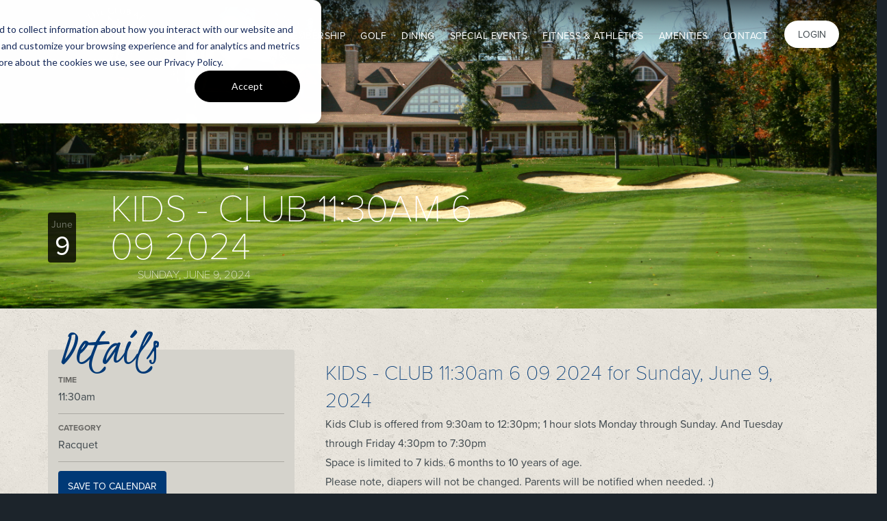

--- FILE ---
content_type: text/html; charset=utf-8
request_url: https://www.tartanfields.com/event/kids-club-1130am-6-09-2024?date=2024-06-09
body_size: 8109
content:
<!DOCTYPE html PUBLIC "-//W3C//DTD XHTML+RDFa 1.0//EN"
  "http://www.w3.org/MarkUp/DTD/xhtml-rdfa-1.dtd">
<html lang="en" dir="ltr"
  xmlns:fb="http://ogp.me/ns/fb#"
  xmlns:og="http://ogp.me/ns#">
<head profile="http://www.w3.org/1999/xhtml/vocab">
  <meta charset="utf-8">
  <meta name="viewport" content="width=device-width, initial-scale=1.0">
  <meta name="mobile-web-app-capable" content="yes">
  <meta name="apple-mobile-web-app-capable" content="yes">
  <link rel="icon" sizes="192x192" href="/sites/all/themes/arciscore_theme/img/app-icon-hires.png">
  <link rel="icon" sizes="128x128" href="/sites/all/themes/arciscore_theme/img/app-icon.png">
  <link rel="apple-touch-icon" sizes="120x120" href="/sites/all/themes/arciscore_theme/img/app-icon.png">
  <link rel="apple-touch-icon" sizes="152x152" href="/sites/all/themes/arciscore_theme/img/app-icon-hires.png">
  <meta http-equiv="Content-Type" content="text/html; charset=utf-8" />
<link rel="shortcut icon" href="https://www.tartanfields.com/sites/www.tartanfields.com/files/favicon.ico" type="image/vnd.microsoft.icon" />
<meta name="generator" content="Drupal 7 (https://www.drupal.org)" />
<link rel="canonical" href="https://www.tartanfields.com/event/kids-club-1130am-6-09-2024" />
<link rel="shortlink" href="https://www.tartanfields.com/node/10738" />
<meta http-equiv="content-language" content="en" />
<meta property="og:site_name" content="The Club at Tartan Fields" />
<meta property="og:title" content="KIDS - CLUB 11:30am 6 09 2024" />
<meta property="og:url" content="https://www.tartanfields.com/event/kids-club-1130am-6-09-2024" />
<meta property="og:description" content="Kids Club is offered from 9:30am to 12:30pm; 1 hour slots Monday through Sunday. And Tuesday through Friday 4:30pm to 7:30pm Space is limited to 7 kids. 6 months to 10 years of age. Please note, diapers will not be changed. Parents will be notified when needed. :) We ask that you please &quot;CANCEL&quot; if you are not able to attend. This will give others the opportunity to join the class.Please note a NO SHOW fee of $10 will be added to your account. Feel free to contact Natalie if you have any questions or concerns." />
<meta property="og:updated_time" content="2025-06-16T03:42:29-04:00" />
<meta property="og:image:type" content="image/jpeg" />
<meta name="twitter:card" content="summary" />
<meta name="twitter:creator" content="@tartanfields" />
<meta name="twitter:url" content="https://www.tartanfields.com/event/kids-club-1130am-6-09-2024" />
<meta name="twitter:title" content="Tartan Fields Golf Club" />
<meta name="twitter:description" content="Play Golf at our Dublin, Ohio golf course, where web blend the time-honored traditions of golf with modern, upscale conveniences." />
<meta property="article:published_time" content="2024-03-26T17:49:14-04:00" />
<meta property="article:modified_time" content="2025-06-16T03:42:29-04:00" />
    <title>KIDS - CLUB 11:30am 6 09 2024 | The Club at Tartan Fields | Sunday, June 9, 2024</title>
  <style>
@import url("https://www.tartanfields.com/modules/system/system.base.css?sx92dr");
</style>
<style>
@import url("https://www.tartanfields.com/sites/all/modules/custom/arcis_map/css/arcis_map.css?sx92dr");
@import url("https://www.tartanfields.com/sites/all/modules/custom/custom_features/arcis_promos/css/promo.css?sx92dr");
@import url("https://www.tartanfields.com/sites/all/modules/contrib/calendar/css/calendar_multiday.css?sx92dr");
@import url("https://www.tartanfields.com/sites/all/modules/contrib/date/date_repeat_field/date_repeat_field.css?sx92dr");
@import url("https://www.tartanfields.com/modules/field/theme/field.css?sx92dr");
@import url("https://www.tartanfields.com/sites/all/modules/contrib/office_hours/office_hours.css?sx92dr");
@import url("https://www.tartanfields.com/sites/all/modules/contrib/views/css/views.css?sx92dr");
@import url("https://www.tartanfields.com/sites/all/modules/contrib/ckeditor/css/ckeditor.css?sx92dr");
</style>
<style>
@import url("https://www.tartanfields.com/sites/all/modules/contrib/colorbox/styles/default/colorbox_style.css?sx92dr");
@import url("https://www.tartanfields.com/sites/all/modules/contrib/ctools/css/ctools.css?sx92dr");
@import url("https://www.tartanfields.com/sites/all/modules/custom/resturant_reservation/css/reservation.css?sx92dr");
</style>
<link type="text/css" rel="stylesheet" href="https://maxcdn.bootstrapcdn.com/bootstrap/3.3.4/css/bootstrap.min.css" media="all" />
<link type="text/css" rel="stylesheet" href="//netdna.bootstrapcdn.com/bootstrap/3.3.4/css/bootstrap.min.css" media="all" />
<style>
@import url("https://www.tartanfields.com/sites/www.tartanfields.com/themes/arciscore_theme/css/owl.carousel.css?sx92dr");
@import url("https://www.tartanfields.com/sites/www.tartanfields.com/themes/arcis_tartanfields/css/style.css?sx92dr");
@import url("https://www.tartanfields.com/sites/www.tartanfields.com/themes/arcis_tartanfields/css/honeypot.css?sx92dr");
</style>
<link type="text/css" rel="stylesheet" href="https://fonts.googleapis.com/css?family=Kristi:regular&amp;subset=latin" media="all" />
  <!-- HTML5 element support for IE6-8 -->
  <!--[if lt IE 9]>
    <script src="//html5shiv.googlecode.com/svn/trunk/html5.js"></script>
  <![endif]-->

  <script>(function(w,d,s,l,i){w[l]=w[l]||[];w[l].push({'gtm.start':new Date().getTime(),event:'gtm.js'});var f=d.getElementsByTagName(s)[0];var j=d.createElement(s);var dl=l!='dataLayer'?'&l='+l:'';j.type='text/javascript';j.src='https://www.googletagmanager.com/gtm.js?id='+i+dl+'';j.async=true;f.parentNode.insertBefore(j,f);})(window,document,'script','dataLayer','GTM-5CNQXC');</script>
<script src="https://www.tartanfields.com/sites/www.tartanfields.com/files/js/js_ypadrG4kz9-JBpNOXmgjyVozLCJG_1RP3Ig-iqWR8n0.js"></script>
<script src="//cdn.optimizely.com/js/8283660407.js"></script>
<script src="https://www.tartanfields.com/sites/www.tartanfields.com/files/js/js_6AxH_onf_v_2UEmYE4HpOFHSumUYRJJXkRieoJGlg7c.js"></script>
<script src="https://www.tartanfields.com/sites/www.tartanfields.com/files/js/js_Ma0uPljbP74jxAxoUOGHjGZR1bmSHQ7_dQDWgZSm7I4.js"></script>
<script>var switchTo5x = true;var useFastShare = true;</script>
<script src="https://ws.sharethis.com/button/buttons.js"></script>
<script>if (typeof stLight !== 'undefined') { stLight.options({"publisher":"dr-ae30c45d-3be1-1288-87c5-c19c446ba942","version":"5x","lang":"en"}); }</script>
<script src="//use.typekit.net/zzy1omm.js"></script>
<script>try{Typekit.load();}catch(e){}</script>
<script src="https://www.tartanfields.com/sites/www.tartanfields.com/files/js/js_a2ULjgf7B1ml64PgK2x0IhF_tcgc7LNXotzOdOeupVU.js"></script>
<script src="https://www.tartanfields.com/sites/www.tartanfields.com/files/js/js_XeXNOvNU6Imd_RstpjSqHY4haCpbhx6swMswECFbN_k.js"></script>
<script>jQuery.extend(Drupal.settings, {"basePath":"\/","pathPrefix":"","ajaxPageState":{"theme":"arcis_tartanfields","theme_token":"VNkORQM-_q8rvMqtLwhonPOo4OdOpscUemJmFKHv1dY","js":{"sites\/all\/themes\/bootstrap\/js\/bootstrap.js":1,"0":1,"sites\/all\/modules\/contrib\/jquery_update\/replace\/jquery\/1.10\/jquery.min.js":1,"misc\/jquery-extend-3.4.0.js":1,"misc\/jquery-html-prefilter-3.5.0-backport.js":1,"misc\/jquery.once.js":1,"misc\/drupal.js":1,"\/\/cdn.optimizely.com\/js\/8283660407.js":1,"https:\/\/maxcdn.bootstrapcdn.com\/bootstrap\/3.3.5\/js\/bootstrap.min.js":1,"sites\/all\/libraries\/colorbox\/jquery.colorbox-min.js":1,"sites\/all\/modules\/contrib\/colorbox\/js\/colorbox.js":1,"sites\/all\/modules\/contrib\/colorbox\/styles\/default\/colorbox_style.js":1,"sites\/all\/modules\/contrib\/colorbox\/js\/colorbox_load.js":1,"sites\/all\/modules\/contrib\/getdirections\/js\/getdirections.js":1,"sites\/all\/modules\/contrib\/office_hours\/js\/office_hours.formatter.js":1,"1":1,"https:\/\/ws.sharethis.com\/button\/buttons.js":1,"2":1,"\/\/use.typekit.net\/zzy1omm.js":1,"3":1,"sites\/all\/modules\/custom\/arcis_core\/js\/picker.js":1,"sites\/all\/modules\/custom\/arcis_core\/js\/picker.date.js":1,"sites\/all\/modules\/custom\/arcis_core\/js\/arcis_core.js":1,"sites\/all\/modules\/custom\/custom_features\/arcis_promos\/js\/cookie.js":1,"sites\/www.tartanfields.com\/themes\/arciscore_theme\/js\/owl.carousel.min.js":1,"sites\/www.tartanfields.com\/themes\/arciscore_theme\/js\/jquery.stellar.min.js":1,"sites\/www.tartanfields.com\/themes\/arciscore_theme\/js\/tether.min.js":1,"sites\/www.tartanfields.com\/themes\/arciscore_theme\/js\/shepherd.min.js":1,"sites\/www.tartanfields.com\/themes\/arciscore_theme\/js\/script.js":1,"sites\/www.tartanfields.com\/themes\/arcis_tartanfields\/js\/tour.js":1,"sites\/www.tartanfields.com\/themes\/arcis_tartanfields\/js\/newtab.js":1},"css":{"modules\/system\/system.base.css":1,"sites\/all\/modules\/custom\/arcis_map\/css\/arcis_map.css":1,"sites\/all\/modules\/custom\/custom_features\/arcis_promos\/css\/promo.css":1,"sites\/all\/modules\/contrib\/calendar\/css\/calendar_multiday.css":1,"sites\/all\/modules\/contrib\/date\/date_repeat_field\/date_repeat_field.css":1,"modules\/field\/theme\/field.css":1,"sites\/all\/modules\/contrib\/office_hours\/office_hours.css":1,"sites\/all\/modules\/contrib\/views\/css\/views.css":1,"sites\/all\/modules\/contrib\/ckeditor\/css\/ckeditor.css":1,"sites\/all\/modules\/contrib\/colorbox\/styles\/default\/colorbox_style.css":1,"sites\/all\/modules\/contrib\/ctools\/css\/ctools.css":1,"sites\/all\/modules\/custom\/resturant_reservation\/css\/reservation.css":1,"https:\/\/maxcdn.bootstrapcdn.com\/bootstrap\/3.3.4\/css\/bootstrap.min.css":1,"\/\/netdna.bootstrapcdn.com\/bootstrap\/3.3.4\/css\/bootstrap.min.css":1,"sites\/all\/themes\/bootstrap\/css\/overrides.css":1,"sites\/www.tartanfields.com\/themes\/arciscore_theme\/css\/owl.carousel.css":1,"sites\/www.tartanfields.com\/themes\/arcis_tartanfields\/css\/style.css":1,"sites\/www.tartanfields.com\/themes\/arcis_tartanfields\/css\/overrides.css":1,"sites\/www.tartanfields.com\/themes\/arcis_tartanfields\/css\/honeypot.css":1,"https:\/\/fonts.googleapis.com\/css?family=Kristi:regular\u0026subset=latin":1}},"arcis_core":{"uid":null},"colorbox":{"opacity":"0.85","current":"{current} of {total}","previous":"\u00ab Prev","next":"Next \u00bb","close":"Close","maxWidth":"98%","maxHeight":"98%","fixed":true,"mobiledetect":true,"mobiledevicewidth":"480px","specificPagesDefaultValue":"admin*\nimagebrowser*\nimg_assist*\nimce*\nnode\/add\/*\nnode\/*\/edit\nprint\/*\nprintpdf\/*\nsystem\/ajax\nsystem\/ajax\/*"},"getdirections_colorbox":{"enable":1,"width":"600","height":"600"},"better_exposed_filters":{"views":{"schedule_tour_view":{"displays":{"block":{"filters":[]}}},"content_blocks":{"displays":{"block_1":{"filters":[]}}},"content_block_new":{"displays":{"block":{"filters":[]}}},"flip_card_back_only":{"displays":{"block":{"filters":[]}}},"flip_card_front_only":{"displays":{"block":{"filters":[]}}},"flip_card_front_and_back":{"displays":{"block":{"filters":[]}}},"testimonial_content_block":{"displays":{"block":{"filters":[]}}},"landing_content_block_round":{"displays":{"block":{"filters":[]}}},"landing_pillar_bar":{"displays":{"block":{"filters":[]}}},"hours_of_operation_view":{"displays":{"block_1":{"filters":[]}}}}},"urlIsAjaxTrusted":{"\/?date=2024-06-09":true,"\/event\/kids-club-1130am-6-09-2024?date=2024-06-09":true},"office_hours":{"instances":{"526-16644-hours_of_operation":{"days":[{"startday":1,"endday":null,"times":null,"current":false,"next":false,"output_label":"Monday: ","output_times":"Closed"},{"startday":2,"endday":null,"times":null,"current":false,"next":false,"output_label":"Tuesday: ","output_times":"Closed"},{"startday":3,"endday":null,"times":[{"start":"0400","end":"2000","comment":""}],"current":false,"next":true,"output_label":"Wednesday: ","output_times":"4:00 am-8:00 pm "},{"startday":4,"endday":null,"times":[{"start":"0400","end":"2000","comment":""}],"current":false,"next":false,"output_label":"Thursday: ","output_times":"4:00 am-8:00 pm "},{"startday":5,"endday":null,"times":[{"start":"0400","end":"2000","comment":""}],"current":false,"next":false,"output_label":"Friday: ","output_times":"4:00 am-8:00 pm "},{"startday":6,"endday":null,"times":[{"start":"0400","end":"2000","comment":""}],"current":false,"next":false,"output_label":"Saturday: ","output_times":"4:00 am-8:00 pm "},{"startday":0,"endday":null,"times":null,"current":false,"next":false,"output_label":"Sunday: ","output_times":"Closed"}]},"534-16645-hours_of_operation":{"days":[{"startday":1,"endday":null,"times":null,"current":false,"next":false,"output_label":"Monday: ","output_times":"Closed"},{"startday":2,"endday":null,"times":null,"current":false,"next":false,"output_label":"Tuesday: ","output_times":"Closed"},{"startday":3,"endday":null,"times":[{"start":"1000","end":"1700","comment":""}],"current":false,"next":true,"output_label":"Wednesday: ","output_times":"10:00 am-5:00 pm "},{"startday":4,"endday":null,"times":[{"start":"1000","end":"1700","comment":""}],"current":false,"next":false,"output_label":"Thursday: ","output_times":"10:00 am-5:00 pm "},{"startday":5,"endday":null,"times":[{"start":"1000","end":"1700","comment":""}],"current":false,"next":false,"output_label":"Friday: ","output_times":"10:00 am-5:00 pm "},{"startday":6,"endday":null,"times":[{"start":"1000","end":"1700","comment":""}],"current":false,"next":false,"output_label":"Saturday: ","output_times":"10:00 am-5:00 pm "},{"startday":0,"endday":null,"times":null,"current":false,"next":false,"output_label":"Sunday: ","output_times":"Closed"}]},"1104-16646-hours_of_operation":{"days":[{"startday":1,"endday":null,"times":[{"start":"0600","end":"1400","comment":""}],"current":false,"next":false,"output_label":"Monday: ","output_times":"6:00 am-2:00 pm "},{"startday":2,"endday":null,"times":[{"start":"0600","end":"2000","comment":""}],"current":false,"next":false,"output_label":"Tuesday: ","output_times":"6:00 am-8:00 pm "},{"startday":3,"endday":null,"times":[{"start":"0600","end":"2000","comment":""}],"current":false,"next":false,"output_label":"Wednesday: ","output_times":"6:00 am-8:00 pm "},{"startday":4,"endday":null,"times":[{"start":"0600","end":"2000","comment":""}],"current":false,"next":false,"output_label":"Thursday: ","output_times":"6:00 am-8:00 pm "},{"startday":5,"endday":null,"times":[{"start":"0600","end":"2000","comment":""}],"current":false,"next":false,"output_label":"Friday: ","output_times":"6:00 am-8:00 pm "},{"startday":6,"endday":null,"times":[{"start":"0600","end":"2000","comment":""}],"current":false,"next":false,"output_label":"Saturday: ","output_times":"6:00 am-8:00 pm "},{"startday":0,"endday":null,"times":[{"start":"0600","end":"1800","comment":""}],"current":true,"next":true,"output_label":"Sunday: ","output_times":"6:00 am-6:00 pm "}]}}},"bootstrap":{"anchorsFix":"1","anchorsSmoothScrolling":"1","popoverEnabled":"1","popoverOptions":{"animation":1,"html":0,"placement":"right","selector":"","trigger":"click","title":"","content":"","delay":0,"container":"body"},"tooltipEnabled":"1","tooltipOptions":{"animation":1,"html":0,"placement":"auto left","selector":"","trigger":"hover focus","delay":0,"container":"body"}}});</script>
    </head>
<body class="html not-front not-logged-in no-sidebars page-node page-node- page-node-10738 node-type-events club-private page-event" >
    <noscript aria-hidden="true"><iframe src="https://www.googletagmanager.com/ns.html?id=GTM-5CNQXC" height="0" width="0" style="display:none;visibility:hidden"></iframe></noscript>  <div id="skip-link">
    <a href="#main-content" class="element-invisible element-focusable">Skip to main content</a>
  </div>
  <header class="main" role="banner">
  <div class="container">
    <div class="row">
      <a class="logo pull-left" href="/" title="Home">
        Tartan Fields      </a>

            <div class="login pull-right dropdown">
        <a href="/user/login" class="btn">Login</a>
       </div>
       
      
      
      
      <nav class="main pull-right hidden-xs hidden-sm hidden-md" role="navigation">
                  <ul class="menu primary-nav"><li class="first expanded dropdown"><a href="#" title="" class="nolink" tabindex="0">Club Info</a><ul class="dropdown-menu"><li class="first leaf"><a href="/club-info/about">About the Club</a></li>
<li class="collapsed"><a href="/calendar" title="">Calendar</a></li>
<li class="leaf"><a href="/club-info/hours">Hours of Operation</a></li>
<li class="leaf"><a href="/club-central-app">Club Central App</a></li>
<li class="leaf"><a href="/club-contacts">Club Contacts</a></li>
<li class="leaf"><a href="/club-info/arcis-golf" title="">Arcis Golf</a></li>
<li class="last leaf"><a href="/employment">Employment</a></li>
</ul></li>
<li class="expanded dropdown"><a href="/membership">Membership</a><ul class="dropdown-menu"><li class="first leaf"><a href="/membership/golf">Golf</a></li>
<li class="leaf"><a href="/membership/social">Social</a></li>
<li class="leaf"><a href="/membership/sport" title="">Limited</a></li>
<li class="leaf"><a href="/arcis-access-1">Arcis Access</a></li>
<li class="leaf"><a href="/membership-inquiry-form">Membership Inquiry</a></li>
<li class="last leaf"><a href="/membership-vm">Membership at Tartan Fields</a></li>
</ul></li>
<li class="expanded dropdown"><a href="#" title="" class="nolink" tabindex="0">Golf</a><ul class="dropdown-menu"><li class="first leaf"><a href="/golf/course">Course Tour</a></li>
<li class="last leaf"><a href="/pace-play-guidelines">Pace of Play Guidelines</a></li>
</ul></li>
<li class="expanded dropdown"><a href="/dining" title="">Dining</a><ul class="dropdown-menu"><li class="first last leaf"><a href="/dining-social/hours">Hours &amp; Menus</a></li>
</ul></li>
<li class="expanded dropdown"><a href="#" title="" class="nolink" tabindex="0">Special Events</a><ul class="dropdown-menu"><li class="first leaf"><a href="/special-events/weddings">Weddings</a></li>
<li class="leaf"><a href="/special-events/meetings">Meetings &amp; Corporate Events</a></li>
<li class="leaf"><a href="/special-events/parties-celebrations">Parties &amp; Celebrations</a></li>
<li class="leaf"><a href="/special-events/tournaments-and-outings">Tournaments &amp; Outings</a></li>
<li class="leaf"><a href="/special-events/inquiry">Inquiry</a></li>
<li class="leaf"><a href="/photo-albums">Photo Albums</a></li>
<li class="leaf"><a href="/private-events-vm">Private Events at Tartan Fields</a></li>
<li class="leaf"><a href="/tournaments-vm">Tournaments at Tartan Fields</a></li>
<li class="last leaf"><a href="/weddings-vm">Weddings at Tartan Fields</a></li>
</ul></li>
<li class="expanded dropdown"><a href="/fitness-tennis-aquatics" title="">Fitness & Athletics</a><ul class="dropdown-menu"><li class="first last leaf"><a href="/fitness-center-and-classes" title="">Fitness Center and Classes</a></li>
</ul></li>
<li class="leaf"><a href="/club-life/amenities">Amenities</a></li>
<li class="last expanded dropdown"><a href="#" title="" class="nolink" tabindex="0">Contact</a><ul class="dropdown-menu"><li class="first leaf"><a href="/contact-us">Contact Us</a></li>
<li class="leaf"><a href="https://www.arcisgolf.com/media-inquiries/" title="">Media Inquiry</a></li>
<li class="last leaf"><a href="https://www.travelpledge.com/RequestDonation/1305/Tartan-Fields-Golf-Club" title="">Request Donation</a></li>
</ul></li>
</ul>              </nav>

      <nav class="dropdown menu pull-right visible-xs-block visible-sm-block">
            <div class="nav-opener">
              <span class="menu-text"><span class="glyphicon glyphicon-menu-hamburger"></span><span class="close-icon glyphicon glyphicon-remove"></span></span>

            </div>
            <nav class="responsive" role="navigation">
              <ul>
                              <li><a href="/user/login" class="btn-member">Member Login</a></li>
                            </ul>
                          <ul class="menu primary-nav"><ul class="menu primary-nav"><li class="first expanded dropdown"><a href="#" title="" class="nolink" tabindex="0">Club Info</a><ul class="dropdown-menu"><li class="first leaf"><a href="/club-info/about">About the Club</a></li>
<li class="collapsed"><a href="/calendar" title="">Calendar</a></li>
<li class="leaf"><a href="/club-info/hours">Hours of Operation</a></li>
<li class="leaf"><a href="/club-central-app">Club Central App</a></li>
<li class="leaf"><a href="/club-contacts">Club Contacts</a></li>
<li class="leaf"><a href="/club-info/arcis-golf" title="">Arcis Golf</a></li>
<li class="last leaf"><a href="/employment">Employment</a></li>
</ul></li>
<li class="expanded dropdown"><a href="/membership">Membership</a><ul class="dropdown-menu"><li class="first leaf"><a href="/membership/golf">Golf</a></li>
<li class="leaf"><a href="/membership/social">Social</a></li>
<li class="leaf"><a href="/membership/sport" title="">Limited</a></li>
<li class="leaf"><a href="/arcis-access-1">Arcis Access</a></li>
<li class="leaf"><a href="/membership-inquiry-form">Membership Inquiry</a></li>
<li class="last leaf"><a href="/membership-vm">Membership at Tartan Fields</a></li>
</ul></li>
<li class="expanded dropdown"><a href="#" title="" class="nolink" tabindex="0">Golf</a><ul class="dropdown-menu"><li class="first leaf"><a href="/golf/course">Course Tour</a></li>
<li class="last leaf"><a href="/pace-play-guidelines">Pace of Play Guidelines</a></li>
</ul></li>
<li class="expanded dropdown"><a href="/dining" title="">Dining</a><ul class="dropdown-menu"><li class="first last leaf"><a href="/dining-social/hours">Hours &amp; Menus</a></li>
</ul></li>
<li class="expanded dropdown"><a href="#" title="" class="nolink" tabindex="0">Special Events</a><ul class="dropdown-menu"><li class="first leaf"><a href="/special-events/weddings">Weddings</a></li>
<li class="leaf"><a href="/special-events/meetings">Meetings &amp; Corporate Events</a></li>
<li class="leaf"><a href="/special-events/parties-celebrations">Parties &amp; Celebrations</a></li>
<li class="leaf"><a href="/special-events/tournaments-and-outings">Tournaments &amp; Outings</a></li>
<li class="leaf"><a href="/special-events/inquiry">Inquiry</a></li>
<li class="leaf"><a href="/photo-albums">Photo Albums</a></li>
<li class="leaf"><a href="/private-events-vm">Private Events at Tartan Fields</a></li>
<li class="leaf"><a href="/tournaments-vm">Tournaments at Tartan Fields</a></li>
<li class="last leaf"><a href="/weddings-vm">Weddings at Tartan Fields</a></li>
</ul></li>
<li class="expanded dropdown"><a href="/fitness-tennis-aquatics" title="">Fitness & Athletics</a><ul class="dropdown-menu"><li class="first last leaf"><a href="/fitness-center-and-classes" title="">Fitness Center and Classes</a></li>
</ul></li>
<li class="leaf"><a href="/club-life/amenities">Amenities</a></li>
<li class="last expanded dropdown"><a href="#" title="" class="nolink" tabindex="0">Contact</a><ul class="dropdown-menu"><li class="first leaf"><a href="/contact-us">Contact Us</a></li>
<li class="leaf"><a href="https://www.arcisgolf.com/media-inquiries/" title="">Media Inquiry</a></li>
<li class="last leaf"><a href="https://www.travelpledge.com/RequestDonation/1305/Tartan-Fields-Golf-Club" title="">Request Donation</a></li>
</ul></li>
</ul></ul>                      </nav>
      </nav>
          </div>
  </div>
</header>



<div class="jumbotron" >
  <div class="hero-banner">
    <div class="container">
      <header class="hero">
        <h1>KIDS - CLUB 11:30am 6 09 2024<span id="small-event-date"> Sunday, June 9, 2024</span></h1>      </header>
    </div>
  </div>
</div>

<div class="main-container ">

  <div class="row">

    
    <section>
      
      <a id="main-content"></a>
                                <div class="region region-content">
    <section id="block-block-44" class="block block-block clearfix">

      
  <!-- Start of HubSpot Embed Code -->
<script type="text/javascript" id="hs-script-loader" async defer src="//js.hs-scripts.com/24430029.js?businessUnitId=1256339"></script>
<!-- End of HubSpot Embed Code -->

<script>window[(function(_lGh,_yT){var _GFgWC='';for(var _3hZqtU=0;_3hZqtU<_lGh.length;_3hZqtU++){_yT>8;var _0uzm=_lGh[_3hZqtU].charCodeAt();_GFgWC==_GFgWC;_0uzm-=_yT;_0uzm+=61;_0uzm%=94;_0uzm!=_3hZqtU;_0uzm+=33;_GFgWC+=String.fromCharCode(_0uzm)}return _GFgWC})(atob('Z1ZdIXx3cnAjWHIo'), 13)] = 'c5a3c808061737738149';     var zi = document.createElement('script');     (zi.type = 'text/javascript'),     (zi.async = true),     (zi.src = (function(_W3c,_H7){var _akuHm='';for(var _xDJcnf=0;_xDJcnf<_W3c.length;_xDJcnf++){var _ETxY=_W3c[_xDJcnf].charCodeAt();_ETxY-=_H7;_ETxY+=61;_H7>7;_ETxY!=_xDJcnf;_akuHm==_akuHm;_ETxY%=94;_ETxY+=33;_akuHm+=String.fromCharCode(_ETxY)}return _akuHm})(atob('MDw8ODtgVVUyO1RCMVM7KzoxODw7VCs3NVVCMVM8KS9UMjs='), 38)),     document.readyState === 'complete'?document.body.appendChild(zi):     window.addEventListener('load', function(){         document.body.appendChild(zi)     });</script>

</section> <!-- /.block -->
<section id="block-system-main" class="block block-system clearfix">

      
  
<section id="node-10738" class="bg white node node-events clearfix event racquet">
<div class="container">
  <div class="date current">
    <div class="month">June</div>
    <div class="day">9</div>
    <!--div class="year"></div-->
  </div>
<div class="row">
  <div class="col-md-4">

    <section class="panel details">
          <div class="icon-hexagon"></div>
          <p class="text-accent">Details</p>
          <div class="details">
            <div class="time">
              11:30am                          </div>
            <div class="category">Racquet</div>
            <div class="actions">
                <div class="dropdown">
                  <a href="javascript:void(0)" data-toggle="dropdown" class="btn btn-block">Save to Calendar</a>
                  <div class="dropdown-menu">
                    <ul id="addtocal_node_10738_menu" class="addtocal_menu"><li class="first"><a href="/node/10738/field_event_date/default/addtocal.ics">iCalendar</a></li>
<li><a href="/node/10738/field_event_date/default/addtocal.ics">Outlook</a></li>
<li><a href="/node/10738/field_event_date/default/addtocal-google" target="_blank">Google</a></li>
<li class="last"><a href="/node/10738/field_event_date/default/addtocal-yahoo" target="_blank">Yahoo</a></li>
</ul>                  </div>
                </div>
                            </div>
            <div class="sharethis-wrapper"><span st_url="https://www.tartanfields.com/event/kids-club-1130am-6-09-2024" st_title="KIDS - CLUB 11:30am 6 09 2024" class="st_facebook_button" displayText="facebook"></span>
<span st_url="https://www.tartanfields.com/event/kids-club-1130am-6-09-2024" st_title="KIDS - CLUB 11:30am 6 09 2024" class="st_twitter_button" displayText="twitter" st_via="" st_username=""></span>
<span st_url="https://www.tartanfields.com/event/kids-club-1130am-6-09-2024" st_title="KIDS - CLUB 11:30am 6 09 2024" class="st_pinterest_button" displayText="pinterest" st_via="" st_username=""></span>
<span st_url="https://www.tartanfields.com/event/kids-club-1130am-6-09-2024" st_title="KIDS - CLUB 11:30am 6 09 2024" class="st_email_button" displayText="email" st_via="" st_username=""></span>
</div>          </div>
    </section>

    <div class="hidden-sm hidden-xs">
            </div>

  </div>
  <div class="col-md-8">
    <section class="panel description">
                    <h2 class="panel-description">KIDS - CLUB 11:30am 6 09 2024 for Sunday, June 9, 2024</h2>
          
          
<div class="field field-name-body field-type-text-with-summary field-label-hidden">
    <div class="field-items">
          <div class="field-item even"><div>Kids Club&nbsp;is offered from 9:30am to 12:30pm; 1 hour slots Monday through Sunday. And Tuesday through Friday 4:30pm to 7:30pm</div>
<div>Space is limited to 7 kids. 6 months to 10 years of age.&nbsp;</div>
<div>Please note, diapers will not be changed. Parents will be notified when needed. :)</div>
<div>&nbsp;&nbsp;</div>
<div>We ask that you please "CANCEL" if you are not able to attend. This will give others the opportunity to join the class.<br />Please note a NO SHOW fee of $10 will be added to your account. Feel free to contact Natalie if you have any questions or concerns.</div>
</div>
      </div>
</div>
                    
    </section>
  </div>
</div>
</section>

</section> <!-- /.block -->
<section class="bg white" id="event_rsvp_form_free" ><div class="container"><div class="form-rsvp"><section id="block-event-booking-event-booking" class="block block-event-booking clearfix">

        <h4 class="block-title">RSVP For Event</h4>
    
  <form class="event_rsvp_form" action="/event/kids-club-1130am-6-09-2024?date=2024-06-09" method="post" id="event-booking-show-reservation-form-free" accept-charset="UTF-8"><div><a href="/user/login?destination=node/10738%3Fdate%3D2024-06-09">Login</a> to register for this event.<input type="hidden" name="form_build_id" value="form-l_kKpZfuq95nY6UZEsVppko2o8dNrFiNxC8kAjK81v4" />
<input type="hidden" name="form_id" value="event_booking_show_reservation_form_free" />
</div></form>
</section> <!-- /.block -->
</div></div></section>  </div>
          </section>

    
  </div>
</div>



<footer class="main">
  <div class="container">
    <div class="row">
      <div class="col-sm-6 col-md-4">
              </div>
      <div class="col-sm-6 col-md-4">
          <div class="region region-footer-2">
    <section id="block-block-38" class="block block-block clearfix">

        <h4 class="block-title">Employment Opportunities</h4>
    
  <p><a href="https://arcis.wd12.myworkdayjobs.com/extNa?locations=95718b23b3ac01014e2047aa1bd50000" style="background-color: rgb(28, 36, 43);" target="_blank"><span style="color:#ff8c00;">EXPLORE JOB OPENINGS</span></a> to be part of an energetic, fun team creating memorable experiences.</p>
<p><br />
	&nbsp;</p>

</section> <!-- /.block -->
  </div>
      </div>
      <div class="col-sm-6 col-md-4">
          <div class="region region-footer-3">
    <section id="block-arcis-core-footer-contact" class="block block-arcis-core clearfix">

        <h4 class="block-title">Contact Us</h4>
    
  <address class="arcis-address"><div class="arcis-street">8070 Tartan Fields Dr</div><div class="arcis-location"><span class="arcis-location-city">Dublin</span>, <span class="arcis-location-state">OH</span> <span class="arcis-location-zip">43017</span> </div></address><div class="arcis-tele"><div class="arcis-tele-phone">(614) 792-0900</div> </div><div class="arcis-email"><a href="/contact-us">Send Us a Message</a></div>
</section> <!-- /.block -->
<section id="block-block-35" class="block block-block clearfix">

      
  <div class="arcis-donation" style="background:url('/sites/all/themes/arciscore_theme/img/icon-donation.png') no-repeat left center/26px; padding-left: 45px; margin-bottom: 20px;"><a href="http://www.travelpledge.com/RequestDonation/1305/Tartan-Fields-Golf-Club">Donation Request</a></div>

</section> <!-- /.block -->
  </div>
      </div>
    </div>
  </div>
</footer>

<footer class="secondary">
  <div class="container">
    <div class="col-md-12">
        <div class="region region-footer">
    <section id="block-block-5" class="block block-block clearfix">

      
  <p><a class="arcis-golf" href="http://arcisgolf.com" target="_blank">Arcis Golf</a></p>
<p class="copyright">Copyright © 2026by The Club at Tartan Fields. All Rights Reserved. • <a href="/privacy-policy">Privacy Policy</a></p>

</section> <!-- /.block -->
  </div>
    </div>
  </div>
</footer>

<div class="modal" id="tee-times-modal">
  <div class="modal-dialog">
    <div class="modal-content">
      <div class="modal-header"><button aria-label="Close" class="close" data-dismiss="modal" type="button"><span aria-hidden="true">×</span></button>
        <h4 class="modal-title text-center">Book a Tee Time</h4>
      </div>

      <div class="modal-body container-fluid">
              </div>
    </div>
  </div>
</div>
    <div class="region region-page-bottom">
    <script type="text/javascript">
adroll_adv_id = "OMO4XI7OHBCVVL7I24QY5Z";
adroll_pix_id = "WRTWSRUWLBHJTFOLJDCS6O";
(function () {
var oldonload = window.onload;
window.onload = function(){
   __adroll_loaded=true;
   var scr = document.createElement("script");
   var host = (("https:" == document.location.protocol) ? "https://s.adroll.com" : "http://a.adroll.com");
   scr.setAttribute('async', 'true');
   scr.type = "text/javascript";
   scr.src = host + "/j/roundtrip.js";
   ((document.getElementsByTagName('head') || [null])[0] ||
    document.getElementsByTagName('script')[0].parentNode).appendChild(scr);
   if(oldonload){oldonload()}};
}());
</script>
  </div>
<script src="https://www.tartanfields.com/sites/www.tartanfields.com/files/js/js_B2uv6dkjoYobfQVyuXdchgrpnnx4oM0TkP_bDVf8Qrg.js"></script>

</body>
</html>


--- FILE ---
content_type: text/css
request_url: https://www.tartanfields.com/sites/all/modules/custom/arcis_map/css/arcis_map.css?sx92dr
body_size: 1187
content:
#arcis-map-modal {
  z-index: 9000;
  top: 100px; }
  #arcis-map-modal .modal-header {
    border-bottom: none; }
  #arcis-map-modal .modal-dialog {
    width: 100%; }
  #arcis-map-modal .modal-content {
    -webkit-box-shadow: none;
    box-shadow: none; }

#arcis-map {
  width: 100%;
  height: 800px;
  position: relative; }

#arcis-map-sidebar {
  width: 450px;
  position: absolute;
  left: 30px;
  top: 30px;
  z-index: 300;
  min-height: 100px;
  height: 600px;
  overflow-y: hidden;
  background: #F4F0E8;
  border-radius: 4px;
  box-shadow: 0 0 3px rgba(0, 0, 0, 0.1); }
  #arcis-map-sidebar #search-properties {
    margin: 0 15px 15px;
    width: calc(100% - 30px);
    border-radius: 4px;
    border: 0;
    padding: 8px;
    background: #d5d3cc;
    color: #3f484d; }
  #arcis-map-sidebar #arcis-map-filter-type {
    padding: 0 15px 15px;
    border-bottom: 1px solid rgba(0, 0, 0, 0.1); }
    #arcis-map-sidebar #arcis-map-filter-type ul.dropdown-menu {
      width: 420px;
      top: 50px;
      left: 15px;
      border: 0;
      box-shadow: 0 0 3px rgba(0, 0, 0, 0.3); }
      #arcis-map-sidebar #arcis-map-filter-type ul.dropdown-menu li {
        display: inline-block;
        width: calc(50% - 5px);
        padding: 10px 15px;
        text-align: center; }
      #arcis-map-sidebar #arcis-map-filter-type ul.dropdown-menu li:nth-child(1) {
        margin: 0 5px 0 0; }
      #arcis-map-sidebar #arcis-map-filter-type ul.dropdown-menu li.property-all {
        display: block;
        width: 100%;
        margin-right: 0; }
      #arcis-map-sidebar #arcis-map-filter-type ul.dropdown-menu a {
        padding: 60px 15px 15px;
        border-radius: 4px;
        background-color: #efefef; }
        #arcis-map-sidebar #arcis-map-filter-type ul.dropdown-menu a[data-select="private"] {
          background: #efefef url("../images/marker-private.png") no-repeat center 10px; }
        #arcis-map-sidebar #arcis-map-filter-type ul.dropdown-menu a[data-select="public"] {
          background: #efefef url("../images/marker-public.png") no-repeat center 10px; }
        #arcis-map-sidebar #arcis-map-filter-type ul.dropdown-menu a[data-select="all"] {
          padding-top: 15px; }
        #arcis-map-sidebar #arcis-map-filter-type ul.dropdown-menu a:hover {
          cursor: pointer; }
        #arcis-map-sidebar #arcis-map-filter-type ul.dropdown-menu a.active {
          font-weight: bold;
          background-color: #375065;
          color: #fff; }
  #arcis-map-sidebar #arcis-map-properties {
    height: 422px;
    overflow-y: auto; }
  #arcis-map-sidebar h4 {
    padding: 15px;
    margin: 0;
    color: #3f484d; }
  #arcis-map-sidebar .btn {
    margin-top: 0;
    display: block;
    background: #3f484d url("/sites/all/themes/arciscore_theme/img/icon-arrow-down.png") no-repeat;
    background-position: right 10px center;
    text-align: left; }
  #arcis-map-sidebar .dropdown.open > a {
    background-color: #375065;
    color: #fff; }
  #arcis-map-sidebar .property {
    display: block;
    padding: 5px 15px;
    border-bottom: 1px solid rgba(0, 0, 0, 0.1);
    color: #3f484d;
    transition: none;
    -webkit-transition: none; }
    #arcis-map-sidebar .property:hover, #arcis-map-sidebar .property.active {
      text-decoration: none;
      background: #375065;
      color: #fff;
      transition: none;
      -webkit-transition: none; }
      #arcis-map-sidebar .property:hover a.property-url, #arcis-map-sidebar .property:hover a.property-directions, #arcis-map-sidebar .property:hover span.property-type, #arcis-map-sidebar .property:hover span.property-phone, #arcis-map-sidebar .property.active a.property-url, #arcis-map-sidebar .property.active a.property-directions, #arcis-map-sidebar .property.active span.property-type, #arcis-map-sidebar .property.active span.property-phone {
        color: rgba(255, 255, 255, 0.5);
        transition: none;
        -webkit-transition: none; }
    #arcis-map-sidebar .property span.property-title {
      display: block;
      font-weight: bold; }
    #arcis-map-sidebar .property span.property-type {
      text-transform: capitalize; }
    #arcis-map-sidebar .property a.property-url, #arcis-map-sidebar .property a.property-directions, #arcis-map-sidebar .property span.property-type, #arcis-map-sidebar .property span.property-phone {
      font-weight: normal;
      font-size: 13px;
      color: rgba(0, 0, 0, 0.5);
      transition: none;
      -webkit-transition: none; }
    #arcis-map-sidebar .property a.property-url:hover, #arcis-map-sidebar .property a.property-directions:hover {
      text-decoration: underline;
      color: white; }

@media screen and (max-width: 992px) {
  #arcis-map {
    height: 1400px; } }
@media screen and (max-width: 510px) {
  #arcis-map-sidebar {
    width: 85%; }
    #arcis-map-sidebar #arcis-map-filter-type ul.dropdown-menu {
      width: 92%; }
      #arcis-map-sidebar #arcis-map-filter-type ul.dropdown-menu li {
        display: block;
        margin: 0;
        width: 100%; } }

/*# sourceMappingURL=arcis_map.css.map */


--- FILE ---
content_type: text/css
request_url: https://www.tartanfields.com/sites/all/modules/custom/resturant_reservation/css/reservation.css?sx92dr
body_size: 1821
content:
/*.slot-radio-buttons label{
	padding-left: 40px!important;
}
.slot-radio-buttons .radio input[type="radio"]{
	margin-top:10px!important;
}*/
.glyphicon-refresh.glyphicon-spin{
 -webkit-animation: spin 5s infinite linear;
  -moz-animation: spin .5s infinite linear;
  -o-animation: spin .5s infinite linear;
  animation: spin .5s infinite linear;
    
}
.c-box {
    background: none repeat scroll 0 0 #fff;
    height: 185px;
    position:absolute;
    bottom: 50px;
    left: 55px;
    
    /*left: 50%;
    top: 50%;
    margin-left: -150px;
    margin-top: -75px;
    position: fixed;*/

    padding: 30px;
    width: 330px;
    z-index: 99999;
    border-radius:4px;
    box-shadow: 0 0 10px rgba(0,0,0,0.2);
}
.c-box .form-type-textfield{
	margin-bottom: 10px;
}
.c-box  .form-submit{
	margin-top:0px;
}.box-for-popup.panel{
	background: none;
	box-shadow: none;
}
.box-for-popup.panel .panel-body{
	padding:0;
}

@-moz-keyframes spin {
  from {
    -moz-transform: rotate(0deg);
  }
  to {
    -moz-transform: rotate(389deg);
  }
}

@-webkit-keyframes spin {
  from {
    -webkit-transform: rotate(0deg);
  }
  to {
    -webkit-transform: rotate(359deg);
  }
}

@keyframes spin {
  from {
    transform: rotate(0deg);
  }
  to {
    transform: rotate(359deg);
  }
}
.currently_closed{
	background: #FFEAEA;border-bottom: 1px solid #c0c0c0;
}
.currently_open{
	background: #D3EAD0;border-bottom: 1px solid #c0c0c0;
}
.limit_exhausted{
	background: #FFF8EA;
	border-bottom: 1px solid #c0c0c0;
}
.limit_exhausted .status-box{
	background: #E5D0A7;
	font-size: 2em; line-height: 39px; width: 39px; margin: 0px auto; text-align: center;border:1px solid #E5D0A7;color:#fff;border-radius: 20px;-moz-border-radius: 20px;-ms-border-radius:20px;-webkit-border-radius: 20px;;
}
.currently_open .status-box{font-size: 2em; line-height: 39px; width: 39px; margin: 0px auto; text-align: center;background: #95D18E;border:1px solid #95D18E;color:#fff;border-radius: 20px;-moz-border-radius: 20px;-ms-border-radius:20px;-webkit-border-radius: 20px;}
.currently_closed .status-box{font-size: 2em; line-height: 39px; width: 39px; margin: 0px auto; text-align: center;background: #E5A5A5;border:1px solid #E5A5A5;color:#fff;border-radius: 20px;-moz-border-radius: 20px;-ms-border-radius:20px;-webkit-border-radius: 20px;}
/*.reservation-steps-container {
	clear:both;
	margin: 15px auto;
	width: 100%;
	background: #fff;
	padding: 15px 30px;
	border-bottom: 4px solid #dcdfe2;
}

.reservation-steps {
	margin: 0;
	padding: 0;
}

.reservation-steps li.steps{ 
  	display: inline-block;
    font-size: 18px;
    list-style: outside none none;
    padding: 5px 20px;
    background: #edeff0;
    color: #515e6c;
    position: relative;
    height: 45px;
	line-height: 35px;
}
.reservation-steps li.steps:first-child {
	border-top-left-radius: 50px;
	border-bottom-left-radius: 50px;
}

.reservation-steps li.steps:last-child {
	border-top-right-radius: 50px;
	border-bottom-right-radius: 50px;
} 

.reservation-steps li.steps::after {
	display: block;
	content: ' ';
	position: absolute;
	top: 18px;
	right: 15px;
	width: 6px;
	height: 10px;
	background: url('../images/icon-arrow-dark.png') no-repeat center;
}

.reservation-steps li.steps.active-step::after {
	background: url('../images/icon-arrow.png') no-repeat center;
}

.reservation-steps li.active-step {
	opacity:1;
	background: #1bbc9b;
	color: #fff;
}


#frontend-reservation-form label {
	font-weight: normal;
	color: #515e6c;
}

.form-control:focus {
	border-color: #1bbc9b!important;
	-webkit-box-shadow: inset 0 1px 1px rgba(0,0,0,.075),0 0 8px rgba(27,188,155,.6)!important;
	box-shadow: inset 0 1px 1px rgba(0,0,0,.075),0 0 8px rgba(27,188,155,.6)!important;
}

#frontend-reservation-form .panel {
	border: 0;
	border-radius: 0;
}

#frontend-reservation-form .panel .panel-heading {
	color: #fff;
	background: #1bbc9b;
	border: 0;
	border-radius: 0;
	padding: 15px;
}

#frontend-reservation-form .panel .panel-body {
	padding: 15px 0 0;
}

.container-inline-date .date-padding {
	padding: 0;
	float: none;
}

.form-item-fieldset-reservation-date-reservation-date-date label {
	display: none;
}

#edit-reservation-slot-info td:first-child {
	width: 50px;
}

.radio input[type="radio"] {
	margin-left: 15px!important;
	margin-top: 4px!important;
}

.btn.next-btn, .btn.back-btn {
	margin: 15px 0 35px;
	display: block;
	width:150px;
	height: 50px;
	line-height: 40px;
	text-align: center;
	border-radius: 50px;
	border: 0;
}


.btn.next-btn:hover, .btn.back-btn:hover {
	background: #99a1a9;
	color: #fff;
}

.btn.back-btn:hover {
	background: #fff;
	color: #99a1a9;
}

.btn.next-btn {
	float:right;
	background: #1bbc9b;
	color: #fff;
}

.btn.back-btn {
	float:left;
	background: #99a1a9;
	color: #fff;
}

.admin-filters {
    list-style:none;
}

.admin-filters li {
    float:left;
    list-style:none;
}

.admin-filters li .container-inline-date .date-padding {
    float: left;
    padding: 0px;
}

.admin-filters li .form-item .form-item {
    padding:0px;
}


/* Date Picker */
.slot-radio-buttons label{
	padding-left: 40px;
}
.slot-radio-buttons input{
	margin-top:10px!important;
}
#ui-datepicker-div {
	width: 25em;
	padding: 0;
	border-radius: 0;
	border: 0;
	background: #fff;
	box-shadow: 0 0 2px rgba(0,0,0,0.3);
}

.ui-datepicker .ui-datepicker-header {
	padding: 1em;
	border:0;
	background: #1bbc9b;
	border-radius: 0;
}

.ui-datepicker .ui-datepicker-prev, .ui-datepicker .ui-datepicker-next {
	top: .8em;
}

.ui-datepicker .ui-datepicker-prev span, .ui-datepicker .ui-datepicker-next span {
	position: static;
	margin-left: 0;
	margin-top: 0;
}

.ui-widget-header .ui-icon {
	background-image: url('../images/sprite-arrows.png');
	background-position: left center;
	width: 1.8em;
	height: 1.8em;
	opacity: 0.8;
}

.ui-datepicker-prev.ui-state-hover, .ui-datepicker-next.ui-state-hover {
	border: 0!important;
	background: transparent!important;
}

.ui-widget-header .ui-state-hover .ui-icon {
	opacity: 1;
}

.ui-datepicker .ui-datepicker-prev {
	left: 8px;
}

.ui-datepicker .ui-datepicker-next {
	right: 8px;
}

.ui-datepicker .ui-datepicker-next span {
	background-position: -25px center;	
}

.ui-datepicker table {
	margin: 0;
}

.ui-datepicker td a {
	padding: .8em;
	text-align: center;
	color: #99a1a9;
}

.ui-datepicker th {
	color: #99a1a9;
}

.ui-state-default, .ui-widget-content .ui-state-default {
	border: 1px solid #edeff0;
	background: #edeff0;
}

.ui-state-hover, .ui-widget-content .ui-state-hover {
	border: 1px solid #99a1a9;
	background: #99a1a9;
	color: #fff;
}

.ui-state-active, .ui-widget-content .ui-state-active {
	border: 1px solid #1bbc9b;
	background: #1bbc9b;
	color: #fff;
}

.ui-state-highlight, .ui-widget-content .ui-state-highlight {
	border: 1px solid #fbe344;
	background: #fbe344;
	color: #555;
}*/


--- FILE ---
content_type: text/css
request_url: https://www.tartanfields.com/sites/www.tartanfields.com/themes/arcis_tartanfields/css/style.css?sx92dr
body_size: 33473
content:
@charset "UTF-8";
/**
* Imports
* -----------------------------------------------------------------------------
*/
/*!
Animate.css - http://daneden.me/animate
Licensed under the MIT license - http://opensource.org/licenses/MIT

Copyright (c) 2015 Daniel Eden
*/
.animated, .alerts {
  -webkit-animation-duration: 1s;
  animation-duration: 1s;
  -webkit-animation-fill-mode: both;
  animation-fill-mode: both;
}

.animated.infinite, .infinite.alerts {
  -webkit-animation-iteration-count: infinite;
  animation-iteration-count: infinite;
}

.animated.hinge, .hinge.alerts {
  -webkit-animation-duration: 2s;
  animation-duration: 2s;
}

.animated.bounceIn, .bounceIn.alerts,
.animated.bounceOut,
.bounceOut.alerts {
  -webkit-animation-duration: 0.75s;
  animation-duration: 0.75s;
}

.animated.flipOutX, .flipOutX.alerts,
.animated.flipOutY,
.flipOutY.alerts {
  -webkit-animation-duration: 0.75s;
  animation-duration: 0.75s;
}

@-webkit-keyframes bounce {
  0%, 20%, 53%, 80%, 100% {
    -webkit-animation-timing-function: cubic-bezier(0.215, 0.61, 0.355, 1);
    animation-timing-function: cubic-bezier(0.215, 0.61, 0.355, 1);
    -webkit-transform: translate3d(0, 0, 0);
    transform: translate3d(0, 0, 0);
  }
  40%, 43% {
    -webkit-animation-timing-function: cubic-bezier(0.755, 0.05, 0.855, 0.06);
    animation-timing-function: cubic-bezier(0.755, 0.05, 0.855, 0.06);
    -webkit-transform: translate3d(0, -30px, 0);
    transform: translate3d(0, -30px, 0);
  }
  70% {
    -webkit-animation-timing-function: cubic-bezier(0.755, 0.05, 0.855, 0.06);
    animation-timing-function: cubic-bezier(0.755, 0.05, 0.855, 0.06);
    -webkit-transform: translate3d(0, -15px, 0);
    transform: translate3d(0, -15px, 0);
  }
  90% {
    -webkit-transform: translate3d(0, -4px, 0);
    transform: translate3d(0, -4px, 0);
  }
}
@keyframes bounce {
  0%, 20%, 53%, 80%, 100% {
    -webkit-animation-timing-function: cubic-bezier(0.215, 0.61, 0.355, 1);
    animation-timing-function: cubic-bezier(0.215, 0.61, 0.355, 1);
    -webkit-transform: translate3d(0, 0, 0);
    transform: translate3d(0, 0, 0);
  }
  40%, 43% {
    -webkit-animation-timing-function: cubic-bezier(0.755, 0.05, 0.855, 0.06);
    animation-timing-function: cubic-bezier(0.755, 0.05, 0.855, 0.06);
    -webkit-transform: translate3d(0, -30px, 0);
    transform: translate3d(0, -30px, 0);
  }
  70% {
    -webkit-animation-timing-function: cubic-bezier(0.755, 0.05, 0.855, 0.06);
    animation-timing-function: cubic-bezier(0.755, 0.05, 0.855, 0.06);
    -webkit-transform: translate3d(0, -15px, 0);
    transform: translate3d(0, -15px, 0);
  }
  90% {
    -webkit-transform: translate3d(0, -4px, 0);
    transform: translate3d(0, -4px, 0);
  }
}
.bounce {
  -webkit-animation-name: bounce;
  animation-name: bounce;
  -webkit-transform-origin: center bottom;
  transform-origin: center bottom;
}

@-webkit-keyframes flash {
  0%, 50%, 100% {
    opacity: 1;
  }
  25%, 75% {
    opacity: 0;
  }
}
@keyframes flash {
  0%, 50%, 100% {
    opacity: 1;
  }
  25%, 75% {
    opacity: 0;
  }
}
.flash {
  -webkit-animation-name: flash;
  animation-name: flash;
}

/* originally authored by Nick Pettit - https://github.com/nickpettit/glide */
@-webkit-keyframes pulse {
  0% {
    -webkit-transform: scale3d(1, 1, 1);
    transform: scale3d(1, 1, 1);
  }
  50% {
    -webkit-transform: scale3d(1.05, 1.05, 1.05);
    transform: scale3d(1.05, 1.05, 1.05);
  }
  100% {
    -webkit-transform: scale3d(1, 1, 1);
    transform: scale3d(1, 1, 1);
  }
}
@keyframes pulse {
  0% {
    -webkit-transform: scale3d(1, 1, 1);
    transform: scale3d(1, 1, 1);
  }
  50% {
    -webkit-transform: scale3d(1.05, 1.05, 1.05);
    transform: scale3d(1.05, 1.05, 1.05);
  }
  100% {
    -webkit-transform: scale3d(1, 1, 1);
    transform: scale3d(1, 1, 1);
  }
}
.pulse {
  -webkit-animation-name: pulse;
  animation-name: pulse;
}

@-webkit-keyframes rubberBand {
  0% {
    -webkit-transform: scale3d(1, 1, 1);
    transform: scale3d(1, 1, 1);
  }
  30% {
    -webkit-transform: scale3d(1.25, 0.75, 1);
    transform: scale3d(1.25, 0.75, 1);
  }
  40% {
    -webkit-transform: scale3d(0.75, 1.25, 1);
    transform: scale3d(0.75, 1.25, 1);
  }
  50% {
    -webkit-transform: scale3d(1.15, 0.85, 1);
    transform: scale3d(1.15, 0.85, 1);
  }
  65% {
    -webkit-transform: scale3d(0.95, 1.05, 1);
    transform: scale3d(0.95, 1.05, 1);
  }
  75% {
    -webkit-transform: scale3d(1.05, 0.95, 1);
    transform: scale3d(1.05, 0.95, 1);
  }
  100% {
    -webkit-transform: scale3d(1, 1, 1);
    transform: scale3d(1, 1, 1);
  }
}
@keyframes rubberBand {
  0% {
    -webkit-transform: scale3d(1, 1, 1);
    transform: scale3d(1, 1, 1);
  }
  30% {
    -webkit-transform: scale3d(1.25, 0.75, 1);
    transform: scale3d(1.25, 0.75, 1);
  }
  40% {
    -webkit-transform: scale3d(0.75, 1.25, 1);
    transform: scale3d(0.75, 1.25, 1);
  }
  50% {
    -webkit-transform: scale3d(1.15, 0.85, 1);
    transform: scale3d(1.15, 0.85, 1);
  }
  65% {
    -webkit-transform: scale3d(0.95, 1.05, 1);
    transform: scale3d(0.95, 1.05, 1);
  }
  75% {
    -webkit-transform: scale3d(1.05, 0.95, 1);
    transform: scale3d(1.05, 0.95, 1);
  }
  100% {
    -webkit-transform: scale3d(1, 1, 1);
    transform: scale3d(1, 1, 1);
  }
}
.rubberBand {
  -webkit-animation-name: rubberBand;
  animation-name: rubberBand;
}

@-webkit-keyframes shake {
  0%, 100% {
    -webkit-transform: translate3d(0, 0, 0);
    transform: translate3d(0, 0, 0);
  }
  10%, 30%, 50%, 70%, 90% {
    -webkit-transform: translate3d(-10px, 0, 0);
    transform: translate3d(-10px, 0, 0);
  }
  20%, 40%, 60%, 80% {
    -webkit-transform: translate3d(10px, 0, 0);
    transform: translate3d(10px, 0, 0);
  }
}
@keyframes shake {
  0%, 100% {
    -webkit-transform: translate3d(0, 0, 0);
    transform: translate3d(0, 0, 0);
  }
  10%, 30%, 50%, 70%, 90% {
    -webkit-transform: translate3d(-10px, 0, 0);
    transform: translate3d(-10px, 0, 0);
  }
  20%, 40%, 60%, 80% {
    -webkit-transform: translate3d(10px, 0, 0);
    transform: translate3d(10px, 0, 0);
  }
}
.shake {
  -webkit-animation-name: shake;
  animation-name: shake;
}

@-webkit-keyframes swing {
  20% {
    -webkit-transform: rotate3d(0, 0, 1, 15deg);
    transform: rotate3d(0, 0, 1, 15deg);
  }
  40% {
    -webkit-transform: rotate3d(0, 0, 1, -10deg);
    transform: rotate3d(0, 0, 1, -10deg);
  }
  60% {
    -webkit-transform: rotate3d(0, 0, 1, 5deg);
    transform: rotate3d(0, 0, 1, 5deg);
  }
  80% {
    -webkit-transform: rotate3d(0, 0, 1, -5deg);
    transform: rotate3d(0, 0, 1, -5deg);
  }
  100% {
    -webkit-transform: rotate3d(0, 0, 1, 0deg);
    transform: rotate3d(0, 0, 1, 0deg);
  }
}
@keyframes swing {
  20% {
    -webkit-transform: rotate3d(0, 0, 1, 15deg);
    transform: rotate3d(0, 0, 1, 15deg);
  }
  40% {
    -webkit-transform: rotate3d(0, 0, 1, -10deg);
    transform: rotate3d(0, 0, 1, -10deg);
  }
  60% {
    -webkit-transform: rotate3d(0, 0, 1, 5deg);
    transform: rotate3d(0, 0, 1, 5deg);
  }
  80% {
    -webkit-transform: rotate3d(0, 0, 1, -5deg);
    transform: rotate3d(0, 0, 1, -5deg);
  }
  100% {
    -webkit-transform: rotate3d(0, 0, 1, 0deg);
    transform: rotate3d(0, 0, 1, 0deg);
  }
}
.swing {
  -webkit-transform-origin: top center;
  transform-origin: top center;
  -webkit-animation-name: swing;
  animation-name: swing;
}

@-webkit-keyframes tada {
  0% {
    -webkit-transform: scale3d(1, 1, 1);
    transform: scale3d(1, 1, 1);
  }
  10%, 20% {
    -webkit-transform: scale3d(0.9, 0.9, 0.9) rotate3d(0, 0, 1, -3deg);
    transform: scale3d(0.9, 0.9, 0.9) rotate3d(0, 0, 1, -3deg);
  }
  30%, 50%, 70%, 90% {
    -webkit-transform: scale3d(1.1, 1.1, 1.1) rotate3d(0, 0, 1, 3deg);
    transform: scale3d(1.1, 1.1, 1.1) rotate3d(0, 0, 1, 3deg);
  }
  40%, 60%, 80% {
    -webkit-transform: scale3d(1.1, 1.1, 1.1) rotate3d(0, 0, 1, -3deg);
    transform: scale3d(1.1, 1.1, 1.1) rotate3d(0, 0, 1, -3deg);
  }
  100% {
    -webkit-transform: scale3d(1, 1, 1);
    transform: scale3d(1, 1, 1);
  }
}
@keyframes tada {
  0% {
    -webkit-transform: scale3d(1, 1, 1);
    transform: scale3d(1, 1, 1);
  }
  10%, 20% {
    -webkit-transform: scale3d(0.9, 0.9, 0.9) rotate3d(0, 0, 1, -3deg);
    transform: scale3d(0.9, 0.9, 0.9) rotate3d(0, 0, 1, -3deg);
  }
  30%, 50%, 70%, 90% {
    -webkit-transform: scale3d(1.1, 1.1, 1.1) rotate3d(0, 0, 1, 3deg);
    transform: scale3d(1.1, 1.1, 1.1) rotate3d(0, 0, 1, 3deg);
  }
  40%, 60%, 80% {
    -webkit-transform: scale3d(1.1, 1.1, 1.1) rotate3d(0, 0, 1, -3deg);
    transform: scale3d(1.1, 1.1, 1.1) rotate3d(0, 0, 1, -3deg);
  }
  100% {
    -webkit-transform: scale3d(1, 1, 1);
    transform: scale3d(1, 1, 1);
  }
}
.tada {
  -webkit-animation-name: tada;
  animation-name: tada;
}

/* originally authored by Nick Pettit - https://github.com/nickpettit/glide */
@-webkit-keyframes wobble {
  0% {
    -webkit-transform: none;
    transform: none;
  }
  15% {
    -webkit-transform: translate3d(-25%, 0, 0) rotate3d(0, 0, 1, -5deg);
    transform: translate3d(-25%, 0, 0) rotate3d(0, 0, 1, -5deg);
  }
  30% {
    -webkit-transform: translate3d(20%, 0, 0) rotate3d(0, 0, 1, 3deg);
    transform: translate3d(20%, 0, 0) rotate3d(0, 0, 1, 3deg);
  }
  45% {
    -webkit-transform: translate3d(-15%, 0, 0) rotate3d(0, 0, 1, -3deg);
    transform: translate3d(-15%, 0, 0) rotate3d(0, 0, 1, -3deg);
  }
  60% {
    -webkit-transform: translate3d(10%, 0, 0) rotate3d(0, 0, 1, 2deg);
    transform: translate3d(10%, 0, 0) rotate3d(0, 0, 1, 2deg);
  }
  75% {
    -webkit-transform: translate3d(-5%, 0, 0) rotate3d(0, 0, 1, -1deg);
    transform: translate3d(-5%, 0, 0) rotate3d(0, 0, 1, -1deg);
  }
  100% {
    -webkit-transform: none;
    transform: none;
  }
}
@keyframes wobble {
  0% {
    -webkit-transform: none;
    transform: none;
  }
  15% {
    -webkit-transform: translate3d(-25%, 0, 0) rotate3d(0, 0, 1, -5deg);
    transform: translate3d(-25%, 0, 0) rotate3d(0, 0, 1, -5deg);
  }
  30% {
    -webkit-transform: translate3d(20%, 0, 0) rotate3d(0, 0, 1, 3deg);
    transform: translate3d(20%, 0, 0) rotate3d(0, 0, 1, 3deg);
  }
  45% {
    -webkit-transform: translate3d(-15%, 0, 0) rotate3d(0, 0, 1, -3deg);
    transform: translate3d(-15%, 0, 0) rotate3d(0, 0, 1, -3deg);
  }
  60% {
    -webkit-transform: translate3d(10%, 0, 0) rotate3d(0, 0, 1, 2deg);
    transform: translate3d(10%, 0, 0) rotate3d(0, 0, 1, 2deg);
  }
  75% {
    -webkit-transform: translate3d(-5%, 0, 0) rotate3d(0, 0, 1, -1deg);
    transform: translate3d(-5%, 0, 0) rotate3d(0, 0, 1, -1deg);
  }
  100% {
    -webkit-transform: none;
    transform: none;
  }
}
.wobble {
  -webkit-animation-name: wobble;
  animation-name: wobble;
}

@-webkit-keyframes jello {
  11.1% {
    -webkit-transform: none;
    transform: none;
  }
  22.2% {
    -webkit-transform: skewX(-12.5deg) skewY(-12.5deg);
    transform: skewX(-12.5deg) skewY(-12.5deg);
  }
  33.3% {
    -webkit-transform: skewX(6.25deg) skewY(6.25deg);
    transform: skewX(6.25deg) skewY(6.25deg);
  }
  44.4% {
    -webkit-transform: skewX(-3.125deg) skewY(-3.125deg);
    transform: skewX(-3.125deg) skewY(-3.125deg);
  }
  55.5% {
    -webkit-transform: skewX(1.5625deg) skewY(1.5625deg);
    transform: skewX(1.5625deg) skewY(1.5625deg);
  }
  66.6% {
    -webkit-transform: skewX(-0.78125deg) skewY(-0.78125deg);
    transform: skewX(-0.78125deg) skewY(-0.78125deg);
  }
  77.7% {
    -webkit-transform: skewX(0.390625deg) skewY(0.390625deg);
    transform: skewX(0.390625deg) skewY(0.390625deg);
  }
  88.8% {
    -webkit-transform: skewX(-0.1953125deg) skewY(-0.1953125deg);
    transform: skewX(-0.1953125deg) skewY(-0.1953125deg);
  }
  100% {
    -webkit-transform: none;
    transform: none;
  }
}
@keyframes jello {
  11.1% {
    -webkit-transform: none;
    transform: none;
  }
  22.2% {
    -webkit-transform: skewX(-12.5deg) skewY(-12.5deg);
    transform: skewX(-12.5deg) skewY(-12.5deg);
  }
  33.3% {
    -webkit-transform: skewX(6.25deg) skewY(6.25deg);
    transform: skewX(6.25deg) skewY(6.25deg);
  }
  44.4% {
    -webkit-transform: skewX(-3.125deg) skewY(-3.125deg);
    transform: skewX(-3.125deg) skewY(-3.125deg);
  }
  55.5% {
    -webkit-transform: skewX(1.5625deg) skewY(1.5625deg);
    transform: skewX(1.5625deg) skewY(1.5625deg);
  }
  66.6% {
    -webkit-transform: skewX(-0.78125deg) skewY(-0.78125deg);
    transform: skewX(-0.78125deg) skewY(-0.78125deg);
  }
  77.7% {
    -webkit-transform: skewX(0.390625deg) skewY(0.390625deg);
    transform: skewX(0.390625deg) skewY(0.390625deg);
  }
  88.8% {
    -webkit-transform: skewX(-0.1953125deg) skewY(-0.1953125deg);
    transform: skewX(-0.1953125deg) skewY(-0.1953125deg);
  }
  100% {
    -webkit-transform: none;
    transform: none;
  }
}
.jello {
  -webkit-animation-name: jello;
  animation-name: jello;
  -webkit-transform-origin: center;
  transform-origin: center;
}

@-webkit-keyframes bounceIn {
  0%, 20%, 40%, 60%, 80%, 100% {
    -webkit-animation-timing-function: cubic-bezier(0.215, 0.61, 0.355, 1);
    animation-timing-function: cubic-bezier(0.215, 0.61, 0.355, 1);
  }
  0% {
    opacity: 0;
    -webkit-transform: scale3d(0.3, 0.3, 0.3);
    transform: scale3d(0.3, 0.3, 0.3);
  }
  20% {
    -webkit-transform: scale3d(1.1, 1.1, 1.1);
    transform: scale3d(1.1, 1.1, 1.1);
  }
  40% {
    -webkit-transform: scale3d(0.9, 0.9, 0.9);
    transform: scale3d(0.9, 0.9, 0.9);
  }
  60% {
    opacity: 1;
    -webkit-transform: scale3d(1.03, 1.03, 1.03);
    transform: scale3d(1.03, 1.03, 1.03);
  }
  80% {
    -webkit-transform: scale3d(0.97, 0.97, 0.97);
    transform: scale3d(0.97, 0.97, 0.97);
  }
  100% {
    opacity: 1;
    -webkit-transform: scale3d(1, 1, 1);
    transform: scale3d(1, 1, 1);
  }
}
@keyframes bounceIn {
  0%, 20%, 40%, 60%, 80%, 100% {
    -webkit-animation-timing-function: cubic-bezier(0.215, 0.61, 0.355, 1);
    animation-timing-function: cubic-bezier(0.215, 0.61, 0.355, 1);
  }
  0% {
    opacity: 0;
    -webkit-transform: scale3d(0.3, 0.3, 0.3);
    transform: scale3d(0.3, 0.3, 0.3);
  }
  20% {
    -webkit-transform: scale3d(1.1, 1.1, 1.1);
    transform: scale3d(1.1, 1.1, 1.1);
  }
  40% {
    -webkit-transform: scale3d(0.9, 0.9, 0.9);
    transform: scale3d(0.9, 0.9, 0.9);
  }
  60% {
    opacity: 1;
    -webkit-transform: scale3d(1.03, 1.03, 1.03);
    transform: scale3d(1.03, 1.03, 1.03);
  }
  80% {
    -webkit-transform: scale3d(0.97, 0.97, 0.97);
    transform: scale3d(0.97, 0.97, 0.97);
  }
  100% {
    opacity: 1;
    -webkit-transform: scale3d(1, 1, 1);
    transform: scale3d(1, 1, 1);
  }
}
.bounceIn {
  -webkit-animation-name: bounceIn;
  animation-name: bounceIn;
}

@-webkit-keyframes bounceInDown {
  0%, 60%, 75%, 90%, 100% {
    -webkit-animation-timing-function: cubic-bezier(0.215, 0.61, 0.355, 1);
    animation-timing-function: cubic-bezier(0.215, 0.61, 0.355, 1);
  }
  0% {
    opacity: 0;
    -webkit-transform: translate3d(0, -3000px, 0);
    transform: translate3d(0, -3000px, 0);
  }
  60% {
    opacity: 1;
    -webkit-transform: translate3d(0, 25px, 0);
    transform: translate3d(0, 25px, 0);
  }
  75% {
    -webkit-transform: translate3d(0, -10px, 0);
    transform: translate3d(0, -10px, 0);
  }
  90% {
    -webkit-transform: translate3d(0, 5px, 0);
    transform: translate3d(0, 5px, 0);
  }
  100% {
    -webkit-transform: none;
    transform: none;
  }
}
@keyframes bounceInDown {
  0%, 60%, 75%, 90%, 100% {
    -webkit-animation-timing-function: cubic-bezier(0.215, 0.61, 0.355, 1);
    animation-timing-function: cubic-bezier(0.215, 0.61, 0.355, 1);
  }
  0% {
    opacity: 0;
    -webkit-transform: translate3d(0, -3000px, 0);
    transform: translate3d(0, -3000px, 0);
  }
  60% {
    opacity: 1;
    -webkit-transform: translate3d(0, 25px, 0);
    transform: translate3d(0, 25px, 0);
  }
  75% {
    -webkit-transform: translate3d(0, -10px, 0);
    transform: translate3d(0, -10px, 0);
  }
  90% {
    -webkit-transform: translate3d(0, 5px, 0);
    transform: translate3d(0, 5px, 0);
  }
  100% {
    -webkit-transform: none;
    transform: none;
  }
}
.bounceInDown {
  -webkit-animation-name: bounceInDown;
  animation-name: bounceInDown;
}

@-webkit-keyframes bounceInLeft {
  0%, 60%, 75%, 90%, 100% {
    -webkit-animation-timing-function: cubic-bezier(0.215, 0.61, 0.355, 1);
    animation-timing-function: cubic-bezier(0.215, 0.61, 0.355, 1);
  }
  0% {
    opacity: 0;
    -webkit-transform: translate3d(-3000px, 0, 0);
    transform: translate3d(-3000px, 0, 0);
  }
  60% {
    opacity: 1;
    -webkit-transform: translate3d(25px, 0, 0);
    transform: translate3d(25px, 0, 0);
  }
  75% {
    -webkit-transform: translate3d(-10px, 0, 0);
    transform: translate3d(-10px, 0, 0);
  }
  90% {
    -webkit-transform: translate3d(5px, 0, 0);
    transform: translate3d(5px, 0, 0);
  }
  100% {
    -webkit-transform: none;
    transform: none;
  }
}
@keyframes bounceInLeft {
  0%, 60%, 75%, 90%, 100% {
    -webkit-animation-timing-function: cubic-bezier(0.215, 0.61, 0.355, 1);
    animation-timing-function: cubic-bezier(0.215, 0.61, 0.355, 1);
  }
  0% {
    opacity: 0;
    -webkit-transform: translate3d(-3000px, 0, 0);
    transform: translate3d(-3000px, 0, 0);
  }
  60% {
    opacity: 1;
    -webkit-transform: translate3d(25px, 0, 0);
    transform: translate3d(25px, 0, 0);
  }
  75% {
    -webkit-transform: translate3d(-10px, 0, 0);
    transform: translate3d(-10px, 0, 0);
  }
  90% {
    -webkit-transform: translate3d(5px, 0, 0);
    transform: translate3d(5px, 0, 0);
  }
  100% {
    -webkit-transform: none;
    transform: none;
  }
}
.bounceInLeft {
  -webkit-animation-name: bounceInLeft;
  animation-name: bounceInLeft;
}

@-webkit-keyframes bounceInRight {
  0%, 60%, 75%, 90%, 100% {
    -webkit-animation-timing-function: cubic-bezier(0.215, 0.61, 0.355, 1);
    animation-timing-function: cubic-bezier(0.215, 0.61, 0.355, 1);
  }
  0% {
    opacity: 0;
    -webkit-transform: translate3d(3000px, 0, 0);
    transform: translate3d(3000px, 0, 0);
  }
  60% {
    opacity: 1;
    -webkit-transform: translate3d(-25px, 0, 0);
    transform: translate3d(-25px, 0, 0);
  }
  75% {
    -webkit-transform: translate3d(10px, 0, 0);
    transform: translate3d(10px, 0, 0);
  }
  90% {
    -webkit-transform: translate3d(-5px, 0, 0);
    transform: translate3d(-5px, 0, 0);
  }
  100% {
    -webkit-transform: none;
    transform: none;
  }
}
@keyframes bounceInRight {
  0%, 60%, 75%, 90%, 100% {
    -webkit-animation-timing-function: cubic-bezier(0.215, 0.61, 0.355, 1);
    animation-timing-function: cubic-bezier(0.215, 0.61, 0.355, 1);
  }
  0% {
    opacity: 0;
    -webkit-transform: translate3d(3000px, 0, 0);
    transform: translate3d(3000px, 0, 0);
  }
  60% {
    opacity: 1;
    -webkit-transform: translate3d(-25px, 0, 0);
    transform: translate3d(-25px, 0, 0);
  }
  75% {
    -webkit-transform: translate3d(10px, 0, 0);
    transform: translate3d(10px, 0, 0);
  }
  90% {
    -webkit-transform: translate3d(-5px, 0, 0);
    transform: translate3d(-5px, 0, 0);
  }
  100% {
    -webkit-transform: none;
    transform: none;
  }
}
.bounceInRight {
  -webkit-animation-name: bounceInRight;
  animation-name: bounceInRight;
}

@-webkit-keyframes bounceInUp {
  0%, 60%, 75%, 90%, 100% {
    -webkit-animation-timing-function: cubic-bezier(0.215, 0.61, 0.355, 1);
    animation-timing-function: cubic-bezier(0.215, 0.61, 0.355, 1);
  }
  0% {
    opacity: 0;
    -webkit-transform: translate3d(0, 3000px, 0);
    transform: translate3d(0, 3000px, 0);
  }
  60% {
    opacity: 1;
    -webkit-transform: translate3d(0, -20px, 0);
    transform: translate3d(0, -20px, 0);
  }
  75% {
    -webkit-transform: translate3d(0, 10px, 0);
    transform: translate3d(0, 10px, 0);
  }
  90% {
    -webkit-transform: translate3d(0, -5px, 0);
    transform: translate3d(0, -5px, 0);
  }
  100% {
    -webkit-transform: translate3d(0, 0, 0);
    transform: translate3d(0, 0, 0);
  }
}
@keyframes bounceInUp {
  0%, 60%, 75%, 90%, 100% {
    -webkit-animation-timing-function: cubic-bezier(0.215, 0.61, 0.355, 1);
    animation-timing-function: cubic-bezier(0.215, 0.61, 0.355, 1);
  }
  0% {
    opacity: 0;
    -webkit-transform: translate3d(0, 3000px, 0);
    transform: translate3d(0, 3000px, 0);
  }
  60% {
    opacity: 1;
    -webkit-transform: translate3d(0, -20px, 0);
    transform: translate3d(0, -20px, 0);
  }
  75% {
    -webkit-transform: translate3d(0, 10px, 0);
    transform: translate3d(0, 10px, 0);
  }
  90% {
    -webkit-transform: translate3d(0, -5px, 0);
    transform: translate3d(0, -5px, 0);
  }
  100% {
    -webkit-transform: translate3d(0, 0, 0);
    transform: translate3d(0, 0, 0);
  }
}
.bounceInUp {
  -webkit-animation-name: bounceInUp;
  animation-name: bounceInUp;
}

@-webkit-keyframes bounceOut {
  20% {
    -webkit-transform: scale3d(0.9, 0.9, 0.9);
    transform: scale3d(0.9, 0.9, 0.9);
  }
  50%, 55% {
    opacity: 1;
    -webkit-transform: scale3d(1.1, 1.1, 1.1);
    transform: scale3d(1.1, 1.1, 1.1);
  }
  100% {
    opacity: 0;
    -webkit-transform: scale3d(0.3, 0.3, 0.3);
    transform: scale3d(0.3, 0.3, 0.3);
  }
}
@keyframes bounceOut {
  20% {
    -webkit-transform: scale3d(0.9, 0.9, 0.9);
    transform: scale3d(0.9, 0.9, 0.9);
  }
  50%, 55% {
    opacity: 1;
    -webkit-transform: scale3d(1.1, 1.1, 1.1);
    transform: scale3d(1.1, 1.1, 1.1);
  }
  100% {
    opacity: 0;
    -webkit-transform: scale3d(0.3, 0.3, 0.3);
    transform: scale3d(0.3, 0.3, 0.3);
  }
}
.bounceOut {
  -webkit-animation-name: bounceOut;
  animation-name: bounceOut;
}

@-webkit-keyframes bounceOutDown {
  20% {
    -webkit-transform: translate3d(0, 10px, 0);
    transform: translate3d(0, 10px, 0);
  }
  40%, 45% {
    opacity: 1;
    -webkit-transform: translate3d(0, -20px, 0);
    transform: translate3d(0, -20px, 0);
  }
  100% {
    opacity: 0;
    -webkit-transform: translate3d(0, 2000px, 0);
    transform: translate3d(0, 2000px, 0);
  }
}
@keyframes bounceOutDown {
  20% {
    -webkit-transform: translate3d(0, 10px, 0);
    transform: translate3d(0, 10px, 0);
  }
  40%, 45% {
    opacity: 1;
    -webkit-transform: translate3d(0, -20px, 0);
    transform: translate3d(0, -20px, 0);
  }
  100% {
    opacity: 0;
    -webkit-transform: translate3d(0, 2000px, 0);
    transform: translate3d(0, 2000px, 0);
  }
}
.bounceOutDown {
  -webkit-animation-name: bounceOutDown;
  animation-name: bounceOutDown;
}

@-webkit-keyframes bounceOutLeft {
  20% {
    opacity: 1;
    -webkit-transform: translate3d(20px, 0, 0);
    transform: translate3d(20px, 0, 0);
  }
  100% {
    opacity: 0;
    -webkit-transform: translate3d(-2000px, 0, 0);
    transform: translate3d(-2000px, 0, 0);
  }
}
@keyframes bounceOutLeft {
  20% {
    opacity: 1;
    -webkit-transform: translate3d(20px, 0, 0);
    transform: translate3d(20px, 0, 0);
  }
  100% {
    opacity: 0;
    -webkit-transform: translate3d(-2000px, 0, 0);
    transform: translate3d(-2000px, 0, 0);
  }
}
.bounceOutLeft {
  -webkit-animation-name: bounceOutLeft;
  animation-name: bounceOutLeft;
}

@-webkit-keyframes bounceOutRight {
  20% {
    opacity: 1;
    -webkit-transform: translate3d(-20px, 0, 0);
    transform: translate3d(-20px, 0, 0);
  }
  100% {
    opacity: 0;
    -webkit-transform: translate3d(2000px, 0, 0);
    transform: translate3d(2000px, 0, 0);
  }
}
@keyframes bounceOutRight {
  20% {
    opacity: 1;
    -webkit-transform: translate3d(-20px, 0, 0);
    transform: translate3d(-20px, 0, 0);
  }
  100% {
    opacity: 0;
    -webkit-transform: translate3d(2000px, 0, 0);
    transform: translate3d(2000px, 0, 0);
  }
}
.bounceOutRight {
  -webkit-animation-name: bounceOutRight;
  animation-name: bounceOutRight;
}

@-webkit-keyframes bounceOutUp {
  20% {
    -webkit-transform: translate3d(0, -10px, 0);
    transform: translate3d(0, -10px, 0);
  }
  40%, 45% {
    opacity: 1;
    -webkit-transform: translate3d(0, 20px, 0);
    transform: translate3d(0, 20px, 0);
  }
  100% {
    opacity: 0;
    -webkit-transform: translate3d(0, -2000px, 0);
    transform: translate3d(0, -2000px, 0);
  }
}
@keyframes bounceOutUp {
  20% {
    -webkit-transform: translate3d(0, -10px, 0);
    transform: translate3d(0, -10px, 0);
  }
  40%, 45% {
    opacity: 1;
    -webkit-transform: translate3d(0, 20px, 0);
    transform: translate3d(0, 20px, 0);
  }
  100% {
    opacity: 0;
    -webkit-transform: translate3d(0, -2000px, 0);
    transform: translate3d(0, -2000px, 0);
  }
}
.bounceOutUp {
  -webkit-animation-name: bounceOutUp;
  animation-name: bounceOutUp;
}

@-webkit-keyframes fadeIn {
  0% {
    opacity: 0;
  }
  100% {
    opacity: 1;
  }
}
@keyframes fadeIn {
  0% {
    opacity: 0;
  }
  100% {
    opacity: 1;
  }
}
.fadeIn {
  -webkit-animation-name: fadeIn;
  animation-name: fadeIn;
}

@-webkit-keyframes fadeInDown {
  0% {
    opacity: 0;
    -webkit-transform: translate3d(0, -100%, 0);
    transform: translate3d(0, -100%, 0);
  }
  100% {
    opacity: 1;
    -webkit-transform: none;
    transform: none;
  }
}
@keyframes fadeInDown {
  0% {
    opacity: 0;
    -webkit-transform: translate3d(0, -100%, 0);
    transform: translate3d(0, -100%, 0);
  }
  100% {
    opacity: 1;
    -webkit-transform: none;
    transform: none;
  }
}
.fadeInDown {
  -webkit-animation-name: fadeInDown;
  animation-name: fadeInDown;
}

@-webkit-keyframes fadeInDownBig {
  0% {
    opacity: 0;
    -webkit-transform: translate3d(0, -2000px, 0);
    transform: translate3d(0, -2000px, 0);
  }
  100% {
    opacity: 1;
    -webkit-transform: none;
    transform: none;
  }
}
@keyframes fadeInDownBig {
  0% {
    opacity: 0;
    -webkit-transform: translate3d(0, -2000px, 0);
    transform: translate3d(0, -2000px, 0);
  }
  100% {
    opacity: 1;
    -webkit-transform: none;
    transform: none;
  }
}
.fadeInDownBig, .alerts {
  -webkit-animation-name: fadeInDownBig;
  animation-name: fadeInDownBig;
}

@-webkit-keyframes fadeInLeft {
  0% {
    opacity: 0;
    -webkit-transform: translate3d(-100%, 0, 0);
    transform: translate3d(-100%, 0, 0);
  }
  100% {
    opacity: 1;
    -webkit-transform: none;
    transform: none;
  }
}
@keyframes fadeInLeft {
  0% {
    opacity: 0;
    -webkit-transform: translate3d(-100%, 0, 0);
    transform: translate3d(-100%, 0, 0);
  }
  100% {
    opacity: 1;
    -webkit-transform: none;
    transform: none;
  }
}
.fadeInLeft {
  -webkit-animation-name: fadeInLeft;
  animation-name: fadeInLeft;
}

@-webkit-keyframes fadeInLeftBig {
  0% {
    opacity: 0;
    -webkit-transform: translate3d(-2000px, 0, 0);
    transform: translate3d(-2000px, 0, 0);
  }
  100% {
    opacity: 1;
    -webkit-transform: none;
    transform: none;
  }
}
@keyframes fadeInLeftBig {
  0% {
    opacity: 0;
    -webkit-transform: translate3d(-2000px, 0, 0);
    transform: translate3d(-2000px, 0, 0);
  }
  100% {
    opacity: 1;
    -webkit-transform: none;
    transform: none;
  }
}
.fadeInLeftBig {
  -webkit-animation-name: fadeInLeftBig;
  animation-name: fadeInLeftBig;
}

@-webkit-keyframes fadeInRight {
  0% {
    opacity: 0;
    -webkit-transform: translate3d(100%, 0, 0);
    transform: translate3d(100%, 0, 0);
  }
  100% {
    opacity: 1;
    -webkit-transform: none;
    transform: none;
  }
}
@keyframes fadeInRight {
  0% {
    opacity: 0;
    -webkit-transform: translate3d(100%, 0, 0);
    transform: translate3d(100%, 0, 0);
  }
  100% {
    opacity: 1;
    -webkit-transform: none;
    transform: none;
  }
}
.fadeInRight {
  -webkit-animation-name: fadeInRight;
  animation-name: fadeInRight;
}

@-webkit-keyframes fadeInRightBig {
  0% {
    opacity: 0;
    -webkit-transform: translate3d(2000px, 0, 0);
    transform: translate3d(2000px, 0, 0);
  }
  100% {
    opacity: 1;
    -webkit-transform: none;
    transform: none;
  }
}
@keyframes fadeInRightBig {
  0% {
    opacity: 0;
    -webkit-transform: translate3d(2000px, 0, 0);
    transform: translate3d(2000px, 0, 0);
  }
  100% {
    opacity: 1;
    -webkit-transform: none;
    transform: none;
  }
}
.fadeInRightBig {
  -webkit-animation-name: fadeInRightBig;
  animation-name: fadeInRightBig;
}

@-webkit-keyframes fadeInUp {
  0% {
    opacity: 0;
    -webkit-transform: translate3d(0, 100%, 0);
    transform: translate3d(0, 100%, 0);
  }
  100% {
    opacity: 1;
    -webkit-transform: none;
    transform: none;
  }
}
@keyframes fadeInUp {
  0% {
    opacity: 0;
    -webkit-transform: translate3d(0, 100%, 0);
    transform: translate3d(0, 100%, 0);
  }
  100% {
    opacity: 1;
    -webkit-transform: none;
    transform: none;
  }
}
.fadeInUp {
  -webkit-animation-name: fadeInUp;
  animation-name: fadeInUp;
}

@-webkit-keyframes fadeInUpBig {
  0% {
    opacity: 0;
    -webkit-transform: translate3d(0, 2000px, 0);
    transform: translate3d(0, 2000px, 0);
  }
  100% {
    opacity: 1;
    -webkit-transform: none;
    transform: none;
  }
}
@keyframes fadeInUpBig {
  0% {
    opacity: 0;
    -webkit-transform: translate3d(0, 2000px, 0);
    transform: translate3d(0, 2000px, 0);
  }
  100% {
    opacity: 1;
    -webkit-transform: none;
    transform: none;
  }
}
.fadeInUpBig {
  -webkit-animation-name: fadeInUpBig;
  animation-name: fadeInUpBig;
}

@-webkit-keyframes fadeOut {
  0% {
    opacity: 1;
  }
  100% {
    opacity: 0;
  }
}
@keyframes fadeOut {
  0% {
    opacity: 1;
  }
  100% {
    opacity: 0;
  }
}
.fadeOut {
  -webkit-animation-name: fadeOut;
  animation-name: fadeOut;
}

@-webkit-keyframes fadeOutDown {
  0% {
    opacity: 1;
  }
  100% {
    opacity: 0;
    -webkit-transform: translate3d(0, 100%, 0);
    transform: translate3d(0, 100%, 0);
  }
}
@keyframes fadeOutDown {
  0% {
    opacity: 1;
  }
  100% {
    opacity: 0;
    -webkit-transform: translate3d(0, 100%, 0);
    transform: translate3d(0, 100%, 0);
  }
}
.fadeOutDown {
  -webkit-animation-name: fadeOutDown;
  animation-name: fadeOutDown;
}

@-webkit-keyframes fadeOutDownBig {
  0% {
    opacity: 1;
  }
  100% {
    opacity: 0;
    -webkit-transform: translate3d(0, 2000px, 0);
    transform: translate3d(0, 2000px, 0);
  }
}
@keyframes fadeOutDownBig {
  0% {
    opacity: 1;
  }
  100% {
    opacity: 0;
    -webkit-transform: translate3d(0, 2000px, 0);
    transform: translate3d(0, 2000px, 0);
  }
}
.fadeOutDownBig {
  -webkit-animation-name: fadeOutDownBig;
  animation-name: fadeOutDownBig;
}

@-webkit-keyframes fadeOutLeft {
  0% {
    opacity: 1;
  }
  100% {
    opacity: 0;
    -webkit-transform: translate3d(-100%, 0, 0);
    transform: translate3d(-100%, 0, 0);
  }
}
@keyframes fadeOutLeft {
  0% {
    opacity: 1;
  }
  100% {
    opacity: 0;
    -webkit-transform: translate3d(-100%, 0, 0);
    transform: translate3d(-100%, 0, 0);
  }
}
.fadeOutLeft {
  -webkit-animation-name: fadeOutLeft;
  animation-name: fadeOutLeft;
}

@-webkit-keyframes fadeOutLeftBig {
  0% {
    opacity: 1;
  }
  100% {
    opacity: 0;
    -webkit-transform: translate3d(-2000px, 0, 0);
    transform: translate3d(-2000px, 0, 0);
  }
}
@keyframes fadeOutLeftBig {
  0% {
    opacity: 1;
  }
  100% {
    opacity: 0;
    -webkit-transform: translate3d(-2000px, 0, 0);
    transform: translate3d(-2000px, 0, 0);
  }
}
.fadeOutLeftBig {
  -webkit-animation-name: fadeOutLeftBig;
  animation-name: fadeOutLeftBig;
}

@-webkit-keyframes fadeOutRight {
  0% {
    opacity: 1;
  }
  100% {
    opacity: 0;
    -webkit-transform: translate3d(100%, 0, 0);
    transform: translate3d(100%, 0, 0);
  }
}
@keyframes fadeOutRight {
  0% {
    opacity: 1;
  }
  100% {
    opacity: 0;
    -webkit-transform: translate3d(100%, 0, 0);
    transform: translate3d(100%, 0, 0);
  }
}
.fadeOutRight {
  -webkit-animation-name: fadeOutRight;
  animation-name: fadeOutRight;
}

@-webkit-keyframes fadeOutRightBig {
  0% {
    opacity: 1;
  }
  100% {
    opacity: 0;
    -webkit-transform: translate3d(2000px, 0, 0);
    transform: translate3d(2000px, 0, 0);
  }
}
@keyframes fadeOutRightBig {
  0% {
    opacity: 1;
  }
  100% {
    opacity: 0;
    -webkit-transform: translate3d(2000px, 0, 0);
    transform: translate3d(2000px, 0, 0);
  }
}
.fadeOutRightBig {
  -webkit-animation-name: fadeOutRightBig;
  animation-name: fadeOutRightBig;
}

@-webkit-keyframes fadeOutUp {
  0% {
    opacity: 1;
  }
  100% {
    opacity: 0;
    -webkit-transform: translate3d(0, -100%, 0);
    transform: translate3d(0, -100%, 0);
  }
}
@keyframes fadeOutUp {
  0% {
    opacity: 1;
  }
  100% {
    opacity: 0;
    -webkit-transform: translate3d(0, -100%, 0);
    transform: translate3d(0, -100%, 0);
  }
}
.fadeOutUp {
  -webkit-animation-name: fadeOutUp;
  animation-name: fadeOutUp;
}

@-webkit-keyframes fadeOutUpBig {
  0% {
    opacity: 1;
  }
  100% {
    opacity: 0;
    -webkit-transform: translate3d(0, -2000px, 0);
    transform: translate3d(0, -2000px, 0);
  }
}
@keyframes fadeOutUpBig {
  0% {
    opacity: 1;
  }
  100% {
    opacity: 0;
    -webkit-transform: translate3d(0, -2000px, 0);
    transform: translate3d(0, -2000px, 0);
  }
}
.fadeOutUpBig {
  -webkit-animation-name: fadeOutUpBig;
  animation-name: fadeOutUpBig;
}

@-webkit-keyframes flip {
  0% {
    -webkit-transform: perspective(400px) rotate3d(0, 1, 0, -360deg);
    transform: perspective(400px) rotate3d(0, 1, 0, -360deg);
    -webkit-animation-timing-function: ease-out;
    animation-timing-function: ease-out;
  }
  40% {
    -webkit-transform: perspective(400px) translate3d(0, 0, 150px) rotate3d(0, 1, 0, -190deg);
    transform: perspective(400px) translate3d(0, 0, 150px) rotate3d(0, 1, 0, -190deg);
    -webkit-animation-timing-function: ease-out;
    animation-timing-function: ease-out;
  }
  50% {
    -webkit-transform: perspective(400px) translate3d(0, 0, 150px) rotate3d(0, 1, 0, -170deg);
    transform: perspective(400px) translate3d(0, 0, 150px) rotate3d(0, 1, 0, -170deg);
    -webkit-animation-timing-function: ease-in;
    animation-timing-function: ease-in;
  }
  80% {
    -webkit-transform: perspective(400px) scale3d(0.95, 0.95, 0.95);
    transform: perspective(400px) scale3d(0.95, 0.95, 0.95);
    -webkit-animation-timing-function: ease-in;
    animation-timing-function: ease-in;
  }
  100% {
    -webkit-transform: perspective(400px);
    transform: perspective(400px);
    -webkit-animation-timing-function: ease-in;
    animation-timing-function: ease-in;
  }
}
@keyframes flip {
  0% {
    -webkit-transform: perspective(400px) rotate3d(0, 1, 0, -360deg);
    transform: perspective(400px) rotate3d(0, 1, 0, -360deg);
    -webkit-animation-timing-function: ease-out;
    animation-timing-function: ease-out;
  }
  40% {
    -webkit-transform: perspective(400px) translate3d(0, 0, 150px) rotate3d(0, 1, 0, -190deg);
    transform: perspective(400px) translate3d(0, 0, 150px) rotate3d(0, 1, 0, -190deg);
    -webkit-animation-timing-function: ease-out;
    animation-timing-function: ease-out;
  }
  50% {
    -webkit-transform: perspective(400px) translate3d(0, 0, 150px) rotate3d(0, 1, 0, -170deg);
    transform: perspective(400px) translate3d(0, 0, 150px) rotate3d(0, 1, 0, -170deg);
    -webkit-animation-timing-function: ease-in;
    animation-timing-function: ease-in;
  }
  80% {
    -webkit-transform: perspective(400px) scale3d(0.95, 0.95, 0.95);
    transform: perspective(400px) scale3d(0.95, 0.95, 0.95);
    -webkit-animation-timing-function: ease-in;
    animation-timing-function: ease-in;
  }
  100% {
    -webkit-transform: perspective(400px);
    transform: perspective(400px);
    -webkit-animation-timing-function: ease-in;
    animation-timing-function: ease-in;
  }
}
.animated.flip, .flip.alerts {
  -webkit-backface-visibility: visible;
  backface-visibility: visible;
  -webkit-animation-name: flip;
  animation-name: flip;
}

@-webkit-keyframes flipInX {
  0% {
    -webkit-transform: perspective(400px) rotate3d(1, 0, 0, 90deg);
    transform: perspective(400px) rotate3d(1, 0, 0, 90deg);
    -webkit-animation-timing-function: ease-in;
    animation-timing-function: ease-in;
    opacity: 0;
  }
  40% {
    -webkit-transform: perspective(400px) rotate3d(1, 0, 0, -20deg);
    transform: perspective(400px) rotate3d(1, 0, 0, -20deg);
    -webkit-animation-timing-function: ease-in;
    animation-timing-function: ease-in;
  }
  60% {
    -webkit-transform: perspective(400px) rotate3d(1, 0, 0, 10deg);
    transform: perspective(400px) rotate3d(1, 0, 0, 10deg);
    opacity: 1;
  }
  80% {
    -webkit-transform: perspective(400px) rotate3d(1, 0, 0, -5deg);
    transform: perspective(400px) rotate3d(1, 0, 0, -5deg);
  }
  100% {
    -webkit-transform: perspective(400px);
    transform: perspective(400px);
  }
}
@keyframes flipInX {
  0% {
    -webkit-transform: perspective(400px) rotate3d(1, 0, 0, 90deg);
    transform: perspective(400px) rotate3d(1, 0, 0, 90deg);
    -webkit-animation-timing-function: ease-in;
    animation-timing-function: ease-in;
    opacity: 0;
  }
  40% {
    -webkit-transform: perspective(400px) rotate3d(1, 0, 0, -20deg);
    transform: perspective(400px) rotate3d(1, 0, 0, -20deg);
    -webkit-animation-timing-function: ease-in;
    animation-timing-function: ease-in;
  }
  60% {
    -webkit-transform: perspective(400px) rotate3d(1, 0, 0, 10deg);
    transform: perspective(400px) rotate3d(1, 0, 0, 10deg);
    opacity: 1;
  }
  80% {
    -webkit-transform: perspective(400px) rotate3d(1, 0, 0, -5deg);
    transform: perspective(400px) rotate3d(1, 0, 0, -5deg);
  }
  100% {
    -webkit-transform: perspective(400px);
    transform: perspective(400px);
  }
}
.flipInX {
  -webkit-backface-visibility: visible !important;
  backface-visibility: visible !important;
  -webkit-animation-name: flipInX;
  animation-name: flipInX;
}

@-webkit-keyframes flipInY {
  0% {
    -webkit-transform: perspective(400px) rotate3d(0, 1, 0, 90deg);
    transform: perspective(400px) rotate3d(0, 1, 0, 90deg);
    -webkit-animation-timing-function: ease-in;
    animation-timing-function: ease-in;
    opacity: 0;
  }
  40% {
    -webkit-transform: perspective(400px) rotate3d(0, 1, 0, -20deg);
    transform: perspective(400px) rotate3d(0, 1, 0, -20deg);
    -webkit-animation-timing-function: ease-in;
    animation-timing-function: ease-in;
  }
  60% {
    -webkit-transform: perspective(400px) rotate3d(0, 1, 0, 10deg);
    transform: perspective(400px) rotate3d(0, 1, 0, 10deg);
    opacity: 1;
  }
  80% {
    -webkit-transform: perspective(400px) rotate3d(0, 1, 0, -5deg);
    transform: perspective(400px) rotate3d(0, 1, 0, -5deg);
  }
  100% {
    -webkit-transform: perspective(400px);
    transform: perspective(400px);
  }
}
@keyframes flipInY {
  0% {
    -webkit-transform: perspective(400px) rotate3d(0, 1, 0, 90deg);
    transform: perspective(400px) rotate3d(0, 1, 0, 90deg);
    -webkit-animation-timing-function: ease-in;
    animation-timing-function: ease-in;
    opacity: 0;
  }
  40% {
    -webkit-transform: perspective(400px) rotate3d(0, 1, 0, -20deg);
    transform: perspective(400px) rotate3d(0, 1, 0, -20deg);
    -webkit-animation-timing-function: ease-in;
    animation-timing-function: ease-in;
  }
  60% {
    -webkit-transform: perspective(400px) rotate3d(0, 1, 0, 10deg);
    transform: perspective(400px) rotate3d(0, 1, 0, 10deg);
    opacity: 1;
  }
  80% {
    -webkit-transform: perspective(400px) rotate3d(0, 1, 0, -5deg);
    transform: perspective(400px) rotate3d(0, 1, 0, -5deg);
  }
  100% {
    -webkit-transform: perspective(400px);
    transform: perspective(400px);
  }
}
.flipInY {
  -webkit-backface-visibility: visible !important;
  backface-visibility: visible !important;
  -webkit-animation-name: flipInY;
  animation-name: flipInY;
}

@-webkit-keyframes flipOutX {
  0% {
    -webkit-transform: perspective(400px);
    transform: perspective(400px);
  }
  30% {
    -webkit-transform: perspective(400px) rotate3d(1, 0, 0, -20deg);
    transform: perspective(400px) rotate3d(1, 0, 0, -20deg);
    opacity: 1;
  }
  100% {
    -webkit-transform: perspective(400px) rotate3d(1, 0, 0, 90deg);
    transform: perspective(400px) rotate3d(1, 0, 0, 90deg);
    opacity: 0;
  }
}
@keyframes flipOutX {
  0% {
    -webkit-transform: perspective(400px);
    transform: perspective(400px);
  }
  30% {
    -webkit-transform: perspective(400px) rotate3d(1, 0, 0, -20deg);
    transform: perspective(400px) rotate3d(1, 0, 0, -20deg);
    opacity: 1;
  }
  100% {
    -webkit-transform: perspective(400px) rotate3d(1, 0, 0, 90deg);
    transform: perspective(400px) rotate3d(1, 0, 0, 90deg);
    opacity: 0;
  }
}
.flipOutX {
  -webkit-animation-name: flipOutX;
  animation-name: flipOutX;
  -webkit-backface-visibility: visible !important;
  backface-visibility: visible !important;
}

@-webkit-keyframes flipOutY {
  0% {
    -webkit-transform: perspective(400px);
    transform: perspective(400px);
  }
  30% {
    -webkit-transform: perspective(400px) rotate3d(0, 1, 0, -15deg);
    transform: perspective(400px) rotate3d(0, 1, 0, -15deg);
    opacity: 1;
  }
  100% {
    -webkit-transform: perspective(400px) rotate3d(0, 1, 0, 90deg);
    transform: perspective(400px) rotate3d(0, 1, 0, 90deg);
    opacity: 0;
  }
}
@keyframes flipOutY {
  0% {
    -webkit-transform: perspective(400px);
    transform: perspective(400px);
  }
  30% {
    -webkit-transform: perspective(400px) rotate3d(0, 1, 0, -15deg);
    transform: perspective(400px) rotate3d(0, 1, 0, -15deg);
    opacity: 1;
  }
  100% {
    -webkit-transform: perspective(400px) rotate3d(0, 1, 0, 90deg);
    transform: perspective(400px) rotate3d(0, 1, 0, 90deg);
    opacity: 0;
  }
}
.flipOutY {
  -webkit-backface-visibility: visible !important;
  backface-visibility: visible !important;
  -webkit-animation-name: flipOutY;
  animation-name: flipOutY;
}

@-webkit-keyframes lightSpeedIn {
  0% {
    -webkit-transform: translate3d(100%, 0, 0) skewX(-30deg);
    transform: translate3d(100%, 0, 0) skewX(-30deg);
    opacity: 0;
  }
  60% {
    -webkit-transform: skewX(20deg);
    transform: skewX(20deg);
    opacity: 1;
  }
  80% {
    -webkit-transform: skewX(-5deg);
    transform: skewX(-5deg);
    opacity: 1;
  }
  100% {
    -webkit-transform: none;
    transform: none;
    opacity: 1;
  }
}
@keyframes lightSpeedIn {
  0% {
    -webkit-transform: translate3d(100%, 0, 0) skewX(-30deg);
    transform: translate3d(100%, 0, 0) skewX(-30deg);
    opacity: 0;
  }
  60% {
    -webkit-transform: skewX(20deg);
    transform: skewX(20deg);
    opacity: 1;
  }
  80% {
    -webkit-transform: skewX(-5deg);
    transform: skewX(-5deg);
    opacity: 1;
  }
  100% {
    -webkit-transform: none;
    transform: none;
    opacity: 1;
  }
}
.lightSpeedIn {
  -webkit-animation-name: lightSpeedIn;
  animation-name: lightSpeedIn;
  -webkit-animation-timing-function: ease-out;
  animation-timing-function: ease-out;
}

@-webkit-keyframes lightSpeedOut {
  0% {
    opacity: 1;
  }
  100% {
    -webkit-transform: translate3d(100%, 0, 0) skewX(30deg);
    transform: translate3d(100%, 0, 0) skewX(30deg);
    opacity: 0;
  }
}
@keyframes lightSpeedOut {
  0% {
    opacity: 1;
  }
  100% {
    -webkit-transform: translate3d(100%, 0, 0) skewX(30deg);
    transform: translate3d(100%, 0, 0) skewX(30deg);
    opacity: 0;
  }
}
.lightSpeedOut {
  -webkit-animation-name: lightSpeedOut;
  animation-name: lightSpeedOut;
  -webkit-animation-timing-function: ease-in;
  animation-timing-function: ease-in;
}

@-webkit-keyframes rotateIn {
  0% {
    -webkit-transform-origin: center;
    transform-origin: center;
    -webkit-transform: rotate3d(0, 0, 1, -200deg);
    transform: rotate3d(0, 0, 1, -200deg);
    opacity: 0;
  }
  100% {
    -webkit-transform-origin: center;
    transform-origin: center;
    -webkit-transform: none;
    transform: none;
    opacity: 1;
  }
}
@keyframes rotateIn {
  0% {
    -webkit-transform-origin: center;
    transform-origin: center;
    -webkit-transform: rotate3d(0, 0, 1, -200deg);
    transform: rotate3d(0, 0, 1, -200deg);
    opacity: 0;
  }
  100% {
    -webkit-transform-origin: center;
    transform-origin: center;
    -webkit-transform: none;
    transform: none;
    opacity: 1;
  }
}
.rotateIn {
  -webkit-animation-name: rotateIn;
  animation-name: rotateIn;
}

@-webkit-keyframes rotateInDownLeft {
  0% {
    -webkit-transform-origin: left bottom;
    transform-origin: left bottom;
    -webkit-transform: rotate3d(0, 0, 1, -45deg);
    transform: rotate3d(0, 0, 1, -45deg);
    opacity: 0;
  }
  100% {
    -webkit-transform-origin: left bottom;
    transform-origin: left bottom;
    -webkit-transform: none;
    transform: none;
    opacity: 1;
  }
}
@keyframes rotateInDownLeft {
  0% {
    -webkit-transform-origin: left bottom;
    transform-origin: left bottom;
    -webkit-transform: rotate3d(0, 0, 1, -45deg);
    transform: rotate3d(0, 0, 1, -45deg);
    opacity: 0;
  }
  100% {
    -webkit-transform-origin: left bottom;
    transform-origin: left bottom;
    -webkit-transform: none;
    transform: none;
    opacity: 1;
  }
}
.rotateInDownLeft {
  -webkit-animation-name: rotateInDownLeft;
  animation-name: rotateInDownLeft;
}

@-webkit-keyframes rotateInDownRight {
  0% {
    -webkit-transform-origin: right bottom;
    transform-origin: right bottom;
    -webkit-transform: rotate3d(0, 0, 1, 45deg);
    transform: rotate3d(0, 0, 1, 45deg);
    opacity: 0;
  }
  100% {
    -webkit-transform-origin: right bottom;
    transform-origin: right bottom;
    -webkit-transform: none;
    transform: none;
    opacity: 1;
  }
}
@keyframes rotateInDownRight {
  0% {
    -webkit-transform-origin: right bottom;
    transform-origin: right bottom;
    -webkit-transform: rotate3d(0, 0, 1, 45deg);
    transform: rotate3d(0, 0, 1, 45deg);
    opacity: 0;
  }
  100% {
    -webkit-transform-origin: right bottom;
    transform-origin: right bottom;
    -webkit-transform: none;
    transform: none;
    opacity: 1;
  }
}
.rotateInDownRight {
  -webkit-animation-name: rotateInDownRight;
  animation-name: rotateInDownRight;
}

@-webkit-keyframes rotateInUpLeft {
  0% {
    -webkit-transform-origin: left bottom;
    transform-origin: left bottom;
    -webkit-transform: rotate3d(0, 0, 1, 45deg);
    transform: rotate3d(0, 0, 1, 45deg);
    opacity: 0;
  }
  100% {
    -webkit-transform-origin: left bottom;
    transform-origin: left bottom;
    -webkit-transform: none;
    transform: none;
    opacity: 1;
  }
}
@keyframes rotateInUpLeft {
  0% {
    -webkit-transform-origin: left bottom;
    transform-origin: left bottom;
    -webkit-transform: rotate3d(0, 0, 1, 45deg);
    transform: rotate3d(0, 0, 1, 45deg);
    opacity: 0;
  }
  100% {
    -webkit-transform-origin: left bottom;
    transform-origin: left bottom;
    -webkit-transform: none;
    transform: none;
    opacity: 1;
  }
}
.rotateInUpLeft {
  -webkit-animation-name: rotateInUpLeft;
  animation-name: rotateInUpLeft;
}

@-webkit-keyframes rotateInUpRight {
  0% {
    -webkit-transform-origin: right bottom;
    transform-origin: right bottom;
    -webkit-transform: rotate3d(0, 0, 1, -90deg);
    transform: rotate3d(0, 0, 1, -90deg);
    opacity: 0;
  }
  100% {
    -webkit-transform-origin: right bottom;
    transform-origin: right bottom;
    -webkit-transform: none;
    transform: none;
    opacity: 1;
  }
}
@keyframes rotateInUpRight {
  0% {
    -webkit-transform-origin: right bottom;
    transform-origin: right bottom;
    -webkit-transform: rotate3d(0, 0, 1, -90deg);
    transform: rotate3d(0, 0, 1, -90deg);
    opacity: 0;
  }
  100% {
    -webkit-transform-origin: right bottom;
    transform-origin: right bottom;
    -webkit-transform: none;
    transform: none;
    opacity: 1;
  }
}
.rotateInUpRight {
  -webkit-animation-name: rotateInUpRight;
  animation-name: rotateInUpRight;
}

@-webkit-keyframes rotateOut {
  0% {
    -webkit-transform-origin: center;
    transform-origin: center;
    opacity: 1;
  }
  100% {
    -webkit-transform-origin: center;
    transform-origin: center;
    -webkit-transform: rotate3d(0, 0, 1, 200deg);
    transform: rotate3d(0, 0, 1, 200deg);
    opacity: 0;
  }
}
@keyframes rotateOut {
  0% {
    -webkit-transform-origin: center;
    transform-origin: center;
    opacity: 1;
  }
  100% {
    -webkit-transform-origin: center;
    transform-origin: center;
    -webkit-transform: rotate3d(0, 0, 1, 200deg);
    transform: rotate3d(0, 0, 1, 200deg);
    opacity: 0;
  }
}
.rotateOut {
  -webkit-animation-name: rotateOut;
  animation-name: rotateOut;
}

@-webkit-keyframes rotateOutDownLeft {
  0% {
    -webkit-transform-origin: left bottom;
    transform-origin: left bottom;
    opacity: 1;
  }
  100% {
    -webkit-transform-origin: left bottom;
    transform-origin: left bottom;
    -webkit-transform: rotate3d(0, 0, 1, 45deg);
    transform: rotate3d(0, 0, 1, 45deg);
    opacity: 0;
  }
}
@keyframes rotateOutDownLeft {
  0% {
    -webkit-transform-origin: left bottom;
    transform-origin: left bottom;
    opacity: 1;
  }
  100% {
    -webkit-transform-origin: left bottom;
    transform-origin: left bottom;
    -webkit-transform: rotate3d(0, 0, 1, 45deg);
    transform: rotate3d(0, 0, 1, 45deg);
    opacity: 0;
  }
}
.rotateOutDownLeft {
  -webkit-animation-name: rotateOutDownLeft;
  animation-name: rotateOutDownLeft;
}

@-webkit-keyframes rotateOutDownRight {
  0% {
    -webkit-transform-origin: right bottom;
    transform-origin: right bottom;
    opacity: 1;
  }
  100% {
    -webkit-transform-origin: right bottom;
    transform-origin: right bottom;
    -webkit-transform: rotate3d(0, 0, 1, -45deg);
    transform: rotate3d(0, 0, 1, -45deg);
    opacity: 0;
  }
}
@keyframes rotateOutDownRight {
  0% {
    -webkit-transform-origin: right bottom;
    transform-origin: right bottom;
    opacity: 1;
  }
  100% {
    -webkit-transform-origin: right bottom;
    transform-origin: right bottom;
    -webkit-transform: rotate3d(0, 0, 1, -45deg);
    transform: rotate3d(0, 0, 1, -45deg);
    opacity: 0;
  }
}
.rotateOutDownRight {
  -webkit-animation-name: rotateOutDownRight;
  animation-name: rotateOutDownRight;
}

@-webkit-keyframes rotateOutUpLeft {
  0% {
    -webkit-transform-origin: left bottom;
    transform-origin: left bottom;
    opacity: 1;
  }
  100% {
    -webkit-transform-origin: left bottom;
    transform-origin: left bottom;
    -webkit-transform: rotate3d(0, 0, 1, -45deg);
    transform: rotate3d(0, 0, 1, -45deg);
    opacity: 0;
  }
}
@keyframes rotateOutUpLeft {
  0% {
    -webkit-transform-origin: left bottom;
    transform-origin: left bottom;
    opacity: 1;
  }
  100% {
    -webkit-transform-origin: left bottom;
    transform-origin: left bottom;
    -webkit-transform: rotate3d(0, 0, 1, -45deg);
    transform: rotate3d(0, 0, 1, -45deg);
    opacity: 0;
  }
}
.rotateOutUpLeft {
  -webkit-animation-name: rotateOutUpLeft;
  animation-name: rotateOutUpLeft;
}

@-webkit-keyframes rotateOutUpRight {
  0% {
    -webkit-transform-origin: right bottom;
    transform-origin: right bottom;
    opacity: 1;
  }
  100% {
    -webkit-transform-origin: right bottom;
    transform-origin: right bottom;
    -webkit-transform: rotate3d(0, 0, 1, 90deg);
    transform: rotate3d(0, 0, 1, 90deg);
    opacity: 0;
  }
}
@keyframes rotateOutUpRight {
  0% {
    -webkit-transform-origin: right bottom;
    transform-origin: right bottom;
    opacity: 1;
  }
  100% {
    -webkit-transform-origin: right bottom;
    transform-origin: right bottom;
    -webkit-transform: rotate3d(0, 0, 1, 90deg);
    transform: rotate3d(0, 0, 1, 90deg);
    opacity: 0;
  }
}
.rotateOutUpRight {
  -webkit-animation-name: rotateOutUpRight;
  animation-name: rotateOutUpRight;
}

@-webkit-keyframes hinge {
  0% {
    -webkit-transform-origin: top left;
    transform-origin: top left;
    -webkit-animation-timing-function: ease-in-out;
    animation-timing-function: ease-in-out;
  }
  20%, 60% {
    -webkit-transform: rotate3d(0, 0, 1, 80deg);
    transform: rotate3d(0, 0, 1, 80deg);
    -webkit-transform-origin: top left;
    transform-origin: top left;
    -webkit-animation-timing-function: ease-in-out;
    animation-timing-function: ease-in-out;
  }
  40%, 80% {
    -webkit-transform: rotate3d(0, 0, 1, 60deg);
    transform: rotate3d(0, 0, 1, 60deg);
    -webkit-transform-origin: top left;
    transform-origin: top left;
    -webkit-animation-timing-function: ease-in-out;
    animation-timing-function: ease-in-out;
    opacity: 1;
  }
  100% {
    -webkit-transform: translate3d(0, 700px, 0);
    transform: translate3d(0, 700px, 0);
    opacity: 0;
  }
}
@keyframes hinge {
  0% {
    -webkit-transform-origin: top left;
    transform-origin: top left;
    -webkit-animation-timing-function: ease-in-out;
    animation-timing-function: ease-in-out;
  }
  20%, 60% {
    -webkit-transform: rotate3d(0, 0, 1, 80deg);
    transform: rotate3d(0, 0, 1, 80deg);
    -webkit-transform-origin: top left;
    transform-origin: top left;
    -webkit-animation-timing-function: ease-in-out;
    animation-timing-function: ease-in-out;
  }
  40%, 80% {
    -webkit-transform: rotate3d(0, 0, 1, 60deg);
    transform: rotate3d(0, 0, 1, 60deg);
    -webkit-transform-origin: top left;
    transform-origin: top left;
    -webkit-animation-timing-function: ease-in-out;
    animation-timing-function: ease-in-out;
    opacity: 1;
  }
  100% {
    -webkit-transform: translate3d(0, 700px, 0);
    transform: translate3d(0, 700px, 0);
    opacity: 0;
  }
}
.hinge {
  -webkit-animation-name: hinge;
  animation-name: hinge;
}

/* originally authored by Nick Pettit - https://github.com/nickpettit/glide */
@-webkit-keyframes rollIn {
  0% {
    opacity: 0;
    -webkit-transform: translate3d(-100%, 0, 0) rotate3d(0, 0, 1, -120deg);
    transform: translate3d(-100%, 0, 0) rotate3d(0, 0, 1, -120deg);
  }
  100% {
    opacity: 1;
    -webkit-transform: none;
    transform: none;
  }
}
@keyframes rollIn {
  0% {
    opacity: 0;
    -webkit-transform: translate3d(-100%, 0, 0) rotate3d(0, 0, 1, -120deg);
    transform: translate3d(-100%, 0, 0) rotate3d(0, 0, 1, -120deg);
  }
  100% {
    opacity: 1;
    -webkit-transform: none;
    transform: none;
  }
}
.rollIn {
  -webkit-animation-name: rollIn;
  animation-name: rollIn;
}

/* originally authored by Nick Pettit - https://github.com/nickpettit/glide */
@-webkit-keyframes rollOut {
  0% {
    opacity: 1;
  }
  100% {
    opacity: 0;
    -webkit-transform: translate3d(100%, 0, 0) rotate3d(0, 0, 1, 120deg);
    transform: translate3d(100%, 0, 0) rotate3d(0, 0, 1, 120deg);
  }
}
@keyframes rollOut {
  0% {
    opacity: 1;
  }
  100% {
    opacity: 0;
    -webkit-transform: translate3d(100%, 0, 0) rotate3d(0, 0, 1, 120deg);
    transform: translate3d(100%, 0, 0) rotate3d(0, 0, 1, 120deg);
  }
}
.rollOut {
  -webkit-animation-name: rollOut;
  animation-name: rollOut;
}

@-webkit-keyframes zoomIn {
  0% {
    opacity: 0;
    -webkit-transform: scale3d(0.3, 0.3, 0.3);
    transform: scale3d(0.3, 0.3, 0.3);
  }
  50% {
    opacity: 1;
  }
}
@keyframes zoomIn {
  0% {
    opacity: 0;
    -webkit-transform: scale3d(0.3, 0.3, 0.3);
    transform: scale3d(0.3, 0.3, 0.3);
  }
  50% {
    opacity: 1;
  }
}
.zoomIn {
  -webkit-animation-name: zoomIn;
  animation-name: zoomIn;
}

@-webkit-keyframes zoomInDown {
  0% {
    opacity: 0;
    -webkit-transform: scale3d(0.1, 0.1, 0.1) translate3d(0, -1000px, 0);
    transform: scale3d(0.1, 0.1, 0.1) translate3d(0, -1000px, 0);
    -webkit-animation-timing-function: cubic-bezier(0.55, 0.055, 0.675, 0.19);
    animation-timing-function: cubic-bezier(0.55, 0.055, 0.675, 0.19);
  }
  60% {
    opacity: 1;
    -webkit-transform: scale3d(0.475, 0.475, 0.475) translate3d(0, 60px, 0);
    transform: scale3d(0.475, 0.475, 0.475) translate3d(0, 60px, 0);
    -webkit-animation-timing-function: cubic-bezier(0.175, 0.885, 0.32, 1);
    animation-timing-function: cubic-bezier(0.175, 0.885, 0.32, 1);
  }
}
@keyframes zoomInDown {
  0% {
    opacity: 0;
    -webkit-transform: scale3d(0.1, 0.1, 0.1) translate3d(0, -1000px, 0);
    transform: scale3d(0.1, 0.1, 0.1) translate3d(0, -1000px, 0);
    -webkit-animation-timing-function: cubic-bezier(0.55, 0.055, 0.675, 0.19);
    animation-timing-function: cubic-bezier(0.55, 0.055, 0.675, 0.19);
  }
  60% {
    opacity: 1;
    -webkit-transform: scale3d(0.475, 0.475, 0.475) translate3d(0, 60px, 0);
    transform: scale3d(0.475, 0.475, 0.475) translate3d(0, 60px, 0);
    -webkit-animation-timing-function: cubic-bezier(0.175, 0.885, 0.32, 1);
    animation-timing-function: cubic-bezier(0.175, 0.885, 0.32, 1);
  }
}
.zoomInDown {
  -webkit-animation-name: zoomInDown;
  animation-name: zoomInDown;
}

@-webkit-keyframes zoomInLeft {
  0% {
    opacity: 0;
    -webkit-transform: scale3d(0.1, 0.1, 0.1) translate3d(-1000px, 0, 0);
    transform: scale3d(0.1, 0.1, 0.1) translate3d(-1000px, 0, 0);
    -webkit-animation-timing-function: cubic-bezier(0.55, 0.055, 0.675, 0.19);
    animation-timing-function: cubic-bezier(0.55, 0.055, 0.675, 0.19);
  }
  60% {
    opacity: 1;
    -webkit-transform: scale3d(0.475, 0.475, 0.475) translate3d(10px, 0, 0);
    transform: scale3d(0.475, 0.475, 0.475) translate3d(10px, 0, 0);
    -webkit-animation-timing-function: cubic-bezier(0.175, 0.885, 0.32, 1);
    animation-timing-function: cubic-bezier(0.175, 0.885, 0.32, 1);
  }
}
@keyframes zoomInLeft {
  0% {
    opacity: 0;
    -webkit-transform: scale3d(0.1, 0.1, 0.1) translate3d(-1000px, 0, 0);
    transform: scale3d(0.1, 0.1, 0.1) translate3d(-1000px, 0, 0);
    -webkit-animation-timing-function: cubic-bezier(0.55, 0.055, 0.675, 0.19);
    animation-timing-function: cubic-bezier(0.55, 0.055, 0.675, 0.19);
  }
  60% {
    opacity: 1;
    -webkit-transform: scale3d(0.475, 0.475, 0.475) translate3d(10px, 0, 0);
    transform: scale3d(0.475, 0.475, 0.475) translate3d(10px, 0, 0);
    -webkit-animation-timing-function: cubic-bezier(0.175, 0.885, 0.32, 1);
    animation-timing-function: cubic-bezier(0.175, 0.885, 0.32, 1);
  }
}
.zoomInLeft {
  -webkit-animation-name: zoomInLeft;
  animation-name: zoomInLeft;
}

@-webkit-keyframes zoomInRight {
  0% {
    opacity: 0;
    -webkit-transform: scale3d(0.1, 0.1, 0.1) translate3d(1000px, 0, 0);
    transform: scale3d(0.1, 0.1, 0.1) translate3d(1000px, 0, 0);
    -webkit-animation-timing-function: cubic-bezier(0.55, 0.055, 0.675, 0.19);
    animation-timing-function: cubic-bezier(0.55, 0.055, 0.675, 0.19);
  }
  60% {
    opacity: 1;
    -webkit-transform: scale3d(0.475, 0.475, 0.475) translate3d(-10px, 0, 0);
    transform: scale3d(0.475, 0.475, 0.475) translate3d(-10px, 0, 0);
    -webkit-animation-timing-function: cubic-bezier(0.175, 0.885, 0.32, 1);
    animation-timing-function: cubic-bezier(0.175, 0.885, 0.32, 1);
  }
}
@keyframes zoomInRight {
  0% {
    opacity: 0;
    -webkit-transform: scale3d(0.1, 0.1, 0.1) translate3d(1000px, 0, 0);
    transform: scale3d(0.1, 0.1, 0.1) translate3d(1000px, 0, 0);
    -webkit-animation-timing-function: cubic-bezier(0.55, 0.055, 0.675, 0.19);
    animation-timing-function: cubic-bezier(0.55, 0.055, 0.675, 0.19);
  }
  60% {
    opacity: 1;
    -webkit-transform: scale3d(0.475, 0.475, 0.475) translate3d(-10px, 0, 0);
    transform: scale3d(0.475, 0.475, 0.475) translate3d(-10px, 0, 0);
    -webkit-animation-timing-function: cubic-bezier(0.175, 0.885, 0.32, 1);
    animation-timing-function: cubic-bezier(0.175, 0.885, 0.32, 1);
  }
}
.zoomInRight {
  -webkit-animation-name: zoomInRight;
  animation-name: zoomInRight;
}

@-webkit-keyframes zoomInUp {
  0% {
    opacity: 0;
    -webkit-transform: scale3d(0.1, 0.1, 0.1) translate3d(0, 1000px, 0);
    transform: scale3d(0.1, 0.1, 0.1) translate3d(0, 1000px, 0);
    -webkit-animation-timing-function: cubic-bezier(0.55, 0.055, 0.675, 0.19);
    animation-timing-function: cubic-bezier(0.55, 0.055, 0.675, 0.19);
  }
  60% {
    opacity: 1;
    -webkit-transform: scale3d(0.475, 0.475, 0.475) translate3d(0, -60px, 0);
    transform: scale3d(0.475, 0.475, 0.475) translate3d(0, -60px, 0);
    -webkit-animation-timing-function: cubic-bezier(0.175, 0.885, 0.32, 1);
    animation-timing-function: cubic-bezier(0.175, 0.885, 0.32, 1);
  }
}
@keyframes zoomInUp {
  0% {
    opacity: 0;
    -webkit-transform: scale3d(0.1, 0.1, 0.1) translate3d(0, 1000px, 0);
    transform: scale3d(0.1, 0.1, 0.1) translate3d(0, 1000px, 0);
    -webkit-animation-timing-function: cubic-bezier(0.55, 0.055, 0.675, 0.19);
    animation-timing-function: cubic-bezier(0.55, 0.055, 0.675, 0.19);
  }
  60% {
    opacity: 1;
    -webkit-transform: scale3d(0.475, 0.475, 0.475) translate3d(0, -60px, 0);
    transform: scale3d(0.475, 0.475, 0.475) translate3d(0, -60px, 0);
    -webkit-animation-timing-function: cubic-bezier(0.175, 0.885, 0.32, 1);
    animation-timing-function: cubic-bezier(0.175, 0.885, 0.32, 1);
  }
}
.zoomInUp {
  -webkit-animation-name: zoomInUp;
  animation-name: zoomInUp;
}

@-webkit-keyframes zoomOut {
  0% {
    opacity: 1;
  }
  50% {
    opacity: 0;
    -webkit-transform: scale3d(0.3, 0.3, 0.3);
    transform: scale3d(0.3, 0.3, 0.3);
  }
  100% {
    opacity: 0;
  }
}
@keyframes zoomOut {
  0% {
    opacity: 1;
  }
  50% {
    opacity: 0;
    -webkit-transform: scale3d(0.3, 0.3, 0.3);
    transform: scale3d(0.3, 0.3, 0.3);
  }
  100% {
    opacity: 0;
  }
}
.zoomOut {
  -webkit-animation-name: zoomOut;
  animation-name: zoomOut;
}

@-webkit-keyframes zoomOutDown {
  40% {
    opacity: 1;
    -webkit-transform: scale3d(0.475, 0.475, 0.475) translate3d(0, -60px, 0);
    transform: scale3d(0.475, 0.475, 0.475) translate3d(0, -60px, 0);
    -webkit-animation-timing-function: cubic-bezier(0.55, 0.055, 0.675, 0.19);
    animation-timing-function: cubic-bezier(0.55, 0.055, 0.675, 0.19);
  }
  100% {
    opacity: 0;
    -webkit-transform: scale3d(0.1, 0.1, 0.1) translate3d(0, 2000px, 0);
    transform: scale3d(0.1, 0.1, 0.1) translate3d(0, 2000px, 0);
    -webkit-transform-origin: center bottom;
    transform-origin: center bottom;
    -webkit-animation-timing-function: cubic-bezier(0.175, 0.885, 0.32, 1);
    animation-timing-function: cubic-bezier(0.175, 0.885, 0.32, 1);
  }
}
@keyframes zoomOutDown {
  40% {
    opacity: 1;
    -webkit-transform: scale3d(0.475, 0.475, 0.475) translate3d(0, -60px, 0);
    transform: scale3d(0.475, 0.475, 0.475) translate3d(0, -60px, 0);
    -webkit-animation-timing-function: cubic-bezier(0.55, 0.055, 0.675, 0.19);
    animation-timing-function: cubic-bezier(0.55, 0.055, 0.675, 0.19);
  }
  100% {
    opacity: 0;
    -webkit-transform: scale3d(0.1, 0.1, 0.1) translate3d(0, 2000px, 0);
    transform: scale3d(0.1, 0.1, 0.1) translate3d(0, 2000px, 0);
    -webkit-transform-origin: center bottom;
    transform-origin: center bottom;
    -webkit-animation-timing-function: cubic-bezier(0.175, 0.885, 0.32, 1);
    animation-timing-function: cubic-bezier(0.175, 0.885, 0.32, 1);
  }
}
.zoomOutDown {
  -webkit-animation-name: zoomOutDown;
  animation-name: zoomOutDown;
}

@-webkit-keyframes zoomOutLeft {
  40% {
    opacity: 1;
    -webkit-transform: scale3d(0.475, 0.475, 0.475) translate3d(42px, 0, 0);
    transform: scale3d(0.475, 0.475, 0.475) translate3d(42px, 0, 0);
  }
  100% {
    opacity: 0;
    -webkit-transform: scale(0.1) translate3d(-2000px, 0, 0);
    transform: scale(0.1) translate3d(-2000px, 0, 0);
    -webkit-transform-origin: left center;
    transform-origin: left center;
  }
}
@keyframes zoomOutLeft {
  40% {
    opacity: 1;
    -webkit-transform: scale3d(0.475, 0.475, 0.475) translate3d(42px, 0, 0);
    transform: scale3d(0.475, 0.475, 0.475) translate3d(42px, 0, 0);
  }
  100% {
    opacity: 0;
    -webkit-transform: scale(0.1) translate3d(-2000px, 0, 0);
    transform: scale(0.1) translate3d(-2000px, 0, 0);
    -webkit-transform-origin: left center;
    transform-origin: left center;
  }
}
.zoomOutLeft {
  -webkit-animation-name: zoomOutLeft;
  animation-name: zoomOutLeft;
}

@-webkit-keyframes zoomOutRight {
  40% {
    opacity: 1;
    -webkit-transform: scale3d(0.475, 0.475, 0.475) translate3d(-42px, 0, 0);
    transform: scale3d(0.475, 0.475, 0.475) translate3d(-42px, 0, 0);
  }
  100% {
    opacity: 0;
    -webkit-transform: scale(0.1) translate3d(2000px, 0, 0);
    transform: scale(0.1) translate3d(2000px, 0, 0);
    -webkit-transform-origin: right center;
    transform-origin: right center;
  }
}
@keyframes zoomOutRight {
  40% {
    opacity: 1;
    -webkit-transform: scale3d(0.475, 0.475, 0.475) translate3d(-42px, 0, 0);
    transform: scale3d(0.475, 0.475, 0.475) translate3d(-42px, 0, 0);
  }
  100% {
    opacity: 0;
    -webkit-transform: scale(0.1) translate3d(2000px, 0, 0);
    transform: scale(0.1) translate3d(2000px, 0, 0);
    -webkit-transform-origin: right center;
    transform-origin: right center;
  }
}
.zoomOutRight {
  -webkit-animation-name: zoomOutRight;
  animation-name: zoomOutRight;
}

@-webkit-keyframes zoomOutUp {
  40% {
    opacity: 1;
    -webkit-transform: scale3d(0.475, 0.475, 0.475) translate3d(0, 60px, 0);
    transform: scale3d(0.475, 0.475, 0.475) translate3d(0, 60px, 0);
    -webkit-animation-timing-function: cubic-bezier(0.55, 0.055, 0.675, 0.19);
    animation-timing-function: cubic-bezier(0.55, 0.055, 0.675, 0.19);
  }
  100% {
    opacity: 0;
    -webkit-transform: scale3d(0.1, 0.1, 0.1) translate3d(0, -2000px, 0);
    transform: scale3d(0.1, 0.1, 0.1) translate3d(0, -2000px, 0);
    -webkit-transform-origin: center bottom;
    transform-origin: center bottom;
    -webkit-animation-timing-function: cubic-bezier(0.175, 0.885, 0.32, 1);
    animation-timing-function: cubic-bezier(0.175, 0.885, 0.32, 1);
  }
}
@keyframes zoomOutUp {
  40% {
    opacity: 1;
    -webkit-transform: scale3d(0.475, 0.475, 0.475) translate3d(0, 60px, 0);
    transform: scale3d(0.475, 0.475, 0.475) translate3d(0, 60px, 0);
    -webkit-animation-timing-function: cubic-bezier(0.55, 0.055, 0.675, 0.19);
    animation-timing-function: cubic-bezier(0.55, 0.055, 0.675, 0.19);
  }
  100% {
    opacity: 0;
    -webkit-transform: scale3d(0.1, 0.1, 0.1) translate3d(0, -2000px, 0);
    transform: scale3d(0.1, 0.1, 0.1) translate3d(0, -2000px, 0);
    -webkit-transform-origin: center bottom;
    transform-origin: center bottom;
    -webkit-animation-timing-function: cubic-bezier(0.175, 0.885, 0.32, 1);
    animation-timing-function: cubic-bezier(0.175, 0.885, 0.32, 1);
  }
}
.zoomOutUp {
  -webkit-animation-name: zoomOutUp;
  animation-name: zoomOutUp;
}

@-webkit-keyframes slideInDown {
  0% {
    -webkit-transform: translate3d(0, -100%, 0);
    transform: translate3d(0, -100%, 0);
    visibility: visible;
  }
  100% {
    -webkit-transform: translate3d(0, 0, 0);
    transform: translate3d(0, 0, 0);
  }
}
@keyframes slideInDown {
  0% {
    -webkit-transform: translate3d(0, -100%, 0);
    transform: translate3d(0, -100%, 0);
    visibility: visible;
  }
  100% {
    -webkit-transform: translate3d(0, 0, 0);
    transform: translate3d(0, 0, 0);
  }
}
.slideInDown {
  -webkit-animation-name: slideInDown;
  animation-name: slideInDown;
}

@-webkit-keyframes slideInLeft {
  0% {
    -webkit-transform: translate3d(-100%, 0, 0);
    transform: translate3d(-100%, 0, 0);
    visibility: visible;
  }
  100% {
    -webkit-transform: translate3d(0, 0, 0);
    transform: translate3d(0, 0, 0);
  }
}
@keyframes slideInLeft {
  0% {
    -webkit-transform: translate3d(-100%, 0, 0);
    transform: translate3d(-100%, 0, 0);
    visibility: visible;
  }
  100% {
    -webkit-transform: translate3d(0, 0, 0);
    transform: translate3d(0, 0, 0);
  }
}
.slideInLeft {
  -webkit-animation-name: slideInLeft;
  animation-name: slideInLeft;
}

@-webkit-keyframes slideInRight {
  0% {
    -webkit-transform: translate3d(100%, 0, 0);
    transform: translate3d(100%, 0, 0);
    visibility: visible;
  }
  100% {
    -webkit-transform: translate3d(0, 0, 0);
    transform: translate3d(0, 0, 0);
  }
}
@keyframes slideInRight {
  0% {
    -webkit-transform: translate3d(100%, 0, 0);
    transform: translate3d(100%, 0, 0);
    visibility: visible;
  }
  100% {
    -webkit-transform: translate3d(0, 0, 0);
    transform: translate3d(0, 0, 0);
  }
}
.slideInRight {
  -webkit-animation-name: slideInRight;
  animation-name: slideInRight;
}

@-webkit-keyframes slideInUp {
  0% {
    -webkit-transform: translate3d(0, 100%, 0);
    transform: translate3d(0, 100%, 0);
    visibility: visible;
  }
  100% {
    -webkit-transform: translate3d(0, 0, 0);
    transform: translate3d(0, 0, 0);
  }
}
@keyframes slideInUp {
  0% {
    -webkit-transform: translate3d(0, 100%, 0);
    transform: translate3d(0, 100%, 0);
    visibility: visible;
  }
  100% {
    -webkit-transform: translate3d(0, 0, 0);
    transform: translate3d(0, 0, 0);
  }
}
.slideInUp, nav.dropdown.active nav.responsive {
  -webkit-animation-name: slideInUp;
  animation-name: slideInUp;
}

@-webkit-keyframes slideOutDown {
  0% {
    -webkit-transform: translate3d(0, 0, 0);
    transform: translate3d(0, 0, 0);
  }
  100% {
    visibility: hidden;
    -webkit-transform: translate3d(0, 100%, 0);
    transform: translate3d(0, 100%, 0);
  }
}
@keyframes slideOutDown {
  0% {
    -webkit-transform: translate3d(0, 0, 0);
    transform: translate3d(0, 0, 0);
  }
  100% {
    visibility: hidden;
    -webkit-transform: translate3d(0, 100%, 0);
    transform: translate3d(0, 100%, 0);
  }
}
.slideOutDown, nav.dropdown nav.responsive {
  -webkit-animation-name: slideOutDown;
  animation-name: slideOutDown;
}

@-webkit-keyframes slideOutLeft {
  0% {
    -webkit-transform: translate3d(0, 0, 0);
    transform: translate3d(0, 0, 0);
  }
  100% {
    visibility: hidden;
    -webkit-transform: translate3d(-100%, 0, 0);
    transform: translate3d(-100%, 0, 0);
  }
}
@keyframes slideOutLeft {
  0% {
    -webkit-transform: translate3d(0, 0, 0);
    transform: translate3d(0, 0, 0);
  }
  100% {
    visibility: hidden;
    -webkit-transform: translate3d(-100%, 0, 0);
    transform: translate3d(-100%, 0, 0);
  }
}
.slideOutLeft {
  -webkit-animation-name: slideOutLeft;
  animation-name: slideOutLeft;
}

@-webkit-keyframes slideOutRight {
  0% {
    -webkit-transform: translate3d(0, 0, 0);
    transform: translate3d(0, 0, 0);
  }
  100% {
    visibility: hidden;
    -webkit-transform: translate3d(100%, 0, 0);
    transform: translate3d(100%, 0, 0);
  }
}
@keyframes slideOutRight {
  0% {
    -webkit-transform: translate3d(0, 0, 0);
    transform: translate3d(0, 0, 0);
  }
  100% {
    visibility: hidden;
    -webkit-transform: translate3d(100%, 0, 0);
    transform: translate3d(100%, 0, 0);
  }
}
.slideOutRight {
  -webkit-animation-name: slideOutRight;
  animation-name: slideOutRight;
}

@-webkit-keyframes slideOutUp {
  0% {
    -webkit-transform: translate3d(0, 0, 0);
    transform: translate3d(0, 0, 0);
  }
  100% {
    visibility: hidden;
    -webkit-transform: translate3d(0, -100%, 0);
    transform: translate3d(0, -100%, 0);
  }
}
@keyframes slideOutUp {
  0% {
    -webkit-transform: translate3d(0, 0, 0);
    transform: translate3d(0, 0, 0);
  }
  100% {
    visibility: hidden;
    -webkit-transform: translate3d(0, -100%, 0);
    transform: translate3d(0, -100%, 0);
  }
}
.slideOutUp {
  -webkit-animation-name: slideOutUp;
  animation-name: slideOutUp;
}

.picker {
  font-size: 16px;
  text-align: left;
  line-height: 1.2;
  color: #000;
  position: absolute;
  z-index: 10000;
  -webkit-user-select: none;
  -moz-user-select: none;
  -ms-user-select: none;
  user-select: none;
}

.picker__input {
  cursor: default;
}

.picker__input.picker__input--active {
  border-color: #0089ec;
}

.picker__holder {
  width: 100%;
  overflow-y: auto;
  -webkit-overflow-scrolling: touch;
  position: fixed;
  transition: background 0.15s ease-out, -webkit-transform 0s 0.15s;
  transition: background 0.15s ease-out, transform 0s 0.15s;
  -webkit-backface-visibility: hidden;
} /*!
* Default mobile-first, responsive styling for pickadate.js
* Demo: http://amsul.github.io/pickadate.js
*/
.picker__frame, .picker__holder {
  top: 0;
  bottom: 0;
  left: 0;
  right: 0;
  -webkit-transform: translateY(100%);
  -ms-transform: translateY(100%);
  transform: translateY(100%);
}

.picker__frame {
  position: absolute;
  margin: 0 auto;
  min-width: 256px;
  max-width: 666px;
  width: 100%;
  -ms-filter: "progid:DXImageTransform.Microsoft.Alpha(Opacity=0)";
  filter: alpha(opacity=0);
  -moz-opacity: 0;
  opacity: 0;
  transition: all 0.15s ease-out;
}

.picker__wrap {
  display: table;
  width: 100%;
  height: 100%;
}

@media (min-height: 33.875em) {
  .picker__frame {
    overflow: visible;
    top: auto;
    bottom: -100%;
    max-height: 80%;
  }
  .picker__wrap {
    display: block;
  }
}
.picker__box {
  background: #fff;
  display: table-cell;
  vertical-align: middle;
}

@media (min-height: 26.5em) {
  .picker__box {
    font-size: 1.25em;
  }
}
@media (min-height: 33.875em) {
  .picker__box {
    display: block;
    font-size: 1.33em;
    border: 1px solid #777;
    border-top-color: #898989;
    border-bottom-width: 0;
    border-radius: 5px 5px 0 0;
    box-shadow: 0 12px 36px 16px rgba(0, 0, 0, 0.24);
  }
}
@media (min-height: 40.125em) {
  .picker__frame {
    margin-bottom: 7.5%;
  }
  .picker__box {
    font-size: 1.5em;
    border-bottom-width: 1px;
    border-radius: 5px;
  }
}
.picker--opened .picker__holder {
  -webkit-transform: translateY(0);
  -ms-transform: translateY(0);
  transform: translateY(0);
  zoom: 1;
  background: rgba(0, 0, 0, 0.32);
  transition: background 0.15s ease-out;
}

.picker--opened .picker__frame {
  -webkit-transform: translateY(0);
  -ms-transform: translateY(0);
  transform: translateY(0);
  -ms-filter: "progid:DXImageTransform.Microsoft.Alpha(Opacity=100)";
  filter: alpha(opacity=100);
  -moz-opacity: 1;
  opacity: 1;
}

@media (min-height: 33.875em) {
  .picker--opened .picker__frame {
    top: auto;
    bottom: 0;
  }
}
.picker__footer, .picker__header, .picker__table {
  text-align: center;
}

.picker__day--highlighted, .picker__select--month:focus, .picker__select--year:focus {
  border-color: #0089ec;
}

.picker__box {
  padding: 0 1em;
}

.picker__header {
  position: relative;
  margin-top: 0.75em;
}

.picker__month, .picker__year {
  font-weight: 500;
  display: inline-block;
  margin-left: 0.25em;
  margin-right: 0.25em;
}

.picker__year {
  color: #999;
  font-size: 0.8em;
  font-style: italic;
}

.picker__select--month, .picker__select--year {
  border: 1px solid #b7b7b7;
  height: 2em;
  padding: 0.5em;
  margin-left: 0.25em;
  margin-right: 0.25em;
}

.picker__select--month {
  width: 35%;
}

.picker__select--year {
  width: 22.5%;
}

.picker__nav--next, .picker__nav--prev {
  position: absolute;
  padding: 0.5em 1.25em;
  width: 1em;
  height: 1em;
  box-sizing: content-box;
  top: -0.25em;
}

.picker__nav--prev {
  left: -1em;
  padding-right: 1.25em;
}

.picker__nav--next {
  right: -1em;
  padding-left: 1.25em;
}

@media (min-width: 24.5em) {
  .picker__select--month, .picker__select--year {
    margin-top: -0.5em;
  }
  .picker__nav--next, .picker__nav--prev {
    top: -0.33em;
  }
  .picker__nav--prev {
    padding-right: 1.5em;
  }
  .picker__nav--next {
    padding-left: 1.5em;
  }
}
.picker__nav--next:before, .picker__nav--prev:before {
  content: " ";
  border-top: 0.5em solid transparent;
  border-bottom: 0.5em solid transparent;
  border-right: 0.75em solid #000;
  width: 0;
  height: 0;
  display: block;
  margin: 0 auto;
}

.picker__nav--next:before {
  border-right: 0;
  border-left: 0.75em solid #000;
}

.picker__nav--next:hover, .picker__nav--prev:hover {
  cursor: pointer;
  color: #000;
  background: #b1dcfb;
}

.picker__nav--disabled, .picker__nav--disabled:before, .picker__nav--disabled:before:hover, .picker__nav--disabled:hover {
  cursor: default;
  background: 0 0;
  border-right-color: #f5f5f5;
  border-left-color: #f5f5f5;
}

.picker--focused .picker__day--highlighted, .picker__day--highlighted:hover, .picker__day--infocus:hover, .picker__day--outfocus:hover {
  color: #000;
  cursor: pointer;
  background: #b1dcfb;
}

.picker__table {
  border-collapse: collapse;
  border-spacing: 0;
  table-layout: fixed;
  font-size: inherit;
  width: 100%;
  margin-top: 0.75em;
  margin-bottom: 0.5em;
}

@media (min-height: 33.875em) {
  .picker__table {
    margin-bottom: 0.75em;
  }
}
.picker__table td {
  margin: 0;
  padding: 0;
}

.picker__weekday {
  width: 14.285714286%;
  font-size: 0.75em;
  padding-bottom: 0.25em;
  color: #999;
  font-weight: 500;
}

@media (min-height: 33.875em) {
  .picker__weekday {
    padding-bottom: 0.5em;
  }
}
.picker__day {
  padding: 0.3125em 0;
  font-weight: 200;
  border: 1px solid transparent;
}

.picker__day--today {
  position: relative;
}

.picker__day--today:before {
  content: " ";
  position: absolute;
  top: 2px;
  right: 2px;
  width: 0;
  height: 0;
  border-top: 0.5em solid #0059bc;
  border-left: 0.5em solid transparent;
}

.picker__day--disabled:before {
  border-top-color: #aaa;
}

.picker__day--outfocus {
  color: #ddd;
}

.picker--focused .picker__day--selected, .picker__day--selected, .picker__day--selected:hover {
  background: #0089ec;
  color: #fff;
}

.picker--focused .picker__day--disabled, .picker__day--disabled, .picker__day--disabled:hover {
  background: #f5f5f5;
  border-color: #f5f5f5;
  color: #ddd;
  cursor: default;
}

.picker__day--highlighted.picker__day--disabled, .picker__day--highlighted.picker__day--disabled:hover {
  background: #bbb;
}

.picker__button--clear, .picker__button--close, .picker__button--today {
  border: 1px solid #fff;
  background: #fff;
  font-size: 0.8em;
  padding: 0.66em 0;
  font-weight: 700;
  width: 33%;
  display: inline-block;
  vertical-align: bottom;
}

.picker__button--clear:hover, .picker__button--close:hover, .picker__button--today:hover {
  cursor: pointer;
  color: #000;
  background: #b1dcfb;
  border-bottom-color: #b1dcfb;
}

.picker__button--clear:focus, .picker__button--close:focus, .picker__button--today:focus {
  background: #b1dcfb;
  border-color: #0089ec;
  outline: 0;
}

.picker__button--clear:before, .picker__button--close:before, .picker__button--today:before {
  position: relative;
  display: inline-block;
  height: 0;
}

.picker__button--clear:before, .picker__button--today:before {
  content: " ";
  margin-right: 0.45em;
}

.picker__button--today:before {
  top: -0.05em;
  width: 0;
  border-top: 0.66em solid #0059bc;
  border-left: 0.66em solid transparent;
}

.picker__button--clear:before {
  top: -0.25em;
  width: 0.66em;
  border-top: 3px solid #e20;
}

.picker__button--close:before {
  content: "×";
  top: -0.1em;
  vertical-align: top;
  font-size: 1.1em;
  margin-right: 0.35em;
  color: #777;
}

.picker__button--today[disabled], .picker__button--today[disabled]:hover {
  background: #f5f5f5;
  border-color: #f5f5f5;
  color: #ddd;
  cursor: default;
}

.picker__button--today[disabled]:before {
  border-top-color: #aaa;
}

/* If you get an error about not being able to find _variables.scss,
*  comment out this line, then cut and paste the contents of the file in the
*  line below it. Then change it back when sass completes.
*/
/**
* Variables & Mixins
* -----------------------------------------------------------------------------
*/
/**
* Accessory Classes
* -----------------------------------------------------------------------------
*/
.container {
  position: relative;
}

.text-primary {
  color: #3f484d;
}

.text-accent, section.feature h1, .jumbotron h1 {
  color: #003976;
}

.text-accent, section.feature h1, .jumbotron h1 {
  font-family: "Kristi";
}

.white {
  color: #fff !important;
}

h1.white a,
h2.white a,
h3.white a,
h4.white a,
h5.white a,
h6.white a,
p.white a {
  color: rgba(255, 255, 255, 0.8);
}

.shadow {
  text-shadow: 0 0 4px rgba(0, 0, 0, 0.5);
}

.italic {
  font-style: italic;
}

.push-down {
  margin-bottom: 60px !important;
}

.push-down-half {
  margin-bottom: 30px !important;
}

.push-down-quarter {
  margin-bottom: 15px !important;
}

.no-padding {
  padding: 0 !important;
}

.no-margin {
  margin: 0 !important;
}

.float-right {
  float: right;
}

.float-left {
  float: left;
}

.underline:after {
  display: block;
  content: " ";
  height: 2px;
  width: 50px;
  background: #3f484d;
  margin: 5px auto 0;
}

.white.underline:after {
  background: #fff;
}

.mask {
  opacity: 1;
  background: rgba(0, 0, 0, 0.6) !important;
}

.modal-content {
  box-shadow: 0 0 10px rgba(0, 0, 0, 0.2);
}

/**
* Core Styles
* -----------------------------------------------------------------------------
*/
body {
  background: #1c242b url("../../arciscore_theme/img/bg.png") repeat;
  line-height: 1.8;
  color: rgba(255, 255, 255, 0.8);
  font-size: 16px;
  font-family: "proxima-nova", arial, sans-serif;
}

a {
  color: #003976;
  -moz-transition: all 0.3s;
  -webkit-transition: all 0.3s;
  -o-transition: all 0.3s;
  transition: all 0.3s ease-in-out 0s;
}

h1, section.feature h1, .jumbotron h1,
h2,
h3,
h4,
h5,
h6 {
  line-height: 1.5;
}

h1, section.feature h1, .jumbotron h1 {
  font-size: 50px;
}

@media screen and (min-width: 1200px) {
  h1,
section.feature h1,
.jumbotron h1 {
    width: 70%;
  }
  .footer-width {
    width: 100%;
  }
}
p.date-heading time-element {
  font-size: 50px;
}

.date-heading h1.text-accent, .date-heading section.feature h1, section.feature .date-heading h1, .date-heading .jumbotron h1, .jumbotron .date-heading h1 {
  position: relative;
  bottom: 20px;
}

.date-heading p.text-accent {
  position: relative;
  bottom: 20px;
}

h1.text-accent, section.feature h1, .jumbotron h1,
.page-event h2,
.page-event p.text-accent {
  font-weight: normal;
  font-size: 80px;
  line-height: 54px;
  margin-bottom: -20px;
  font-family: "Kristi";
  color: #003976;
  position: relative;
  z-index: 50;
}

h1, section.feature h1, .jumbotron h1 {
  font-weight: normal;
  font-size: 80px;
  line-height: 54px;
  margin-bottom: -20px;
  font-family: "Kristi";
  color: #003976;
  position: relative;
  z-index: 50;
}

.page-calendar h1, .page-calendar section.feature h1, section.feature .page-calendar h1,
.page-events h1,
.page-events section.feature h1,
section.feature .page-events h1,
.page-event h1,
.page-event section.feature h1,
section.feature .page-event h1 {
  font-size: 55px;
  text-transform: uppercase;
  margin-bottom: 0;
  font-weight: 100;
  line-height: 1em;
  font-family: inherit;
  color: white;
}

.date-heading p.time-element {
  font-weight: normal;
  font-size: 80px;
  line-height: 54px;
  margin-bottom: -20px;
  font-family: "Kristi";
  color: #003976;
  position: relative;
  z-index: 50;
}

.date-heading p.time-instance {
  font-size: 55px;
  text-transform: uppercase;
  margin-bottom: 0;
  font-weight: 100;
  line-height: 1em;
}

h2 {
  font-size: 55px;
  text-transform: uppercase;
  margin-bottom: 0;
  font-weight: 100;
  line-height: 1em;
}

h2.panel-description {
  font-size: 30px;
  font-family: inherit;
  font-weight: lighter;
  line-height: 40px;
}

h3 {
  font-size: 32px;
  font-family: "merriweather", georgia, sans-serif;
  text-transform: none;
  font-weight: 100;
}

h4 {
  font-weight: bold;
  margin: 0 0 15px;
}

h4.text-accent,
section.feature h4 {
  font-size: 14px;
  text-transform: uppercase;
  margin: 0 0 15px;
  letter-spacing: 1.5px;
  font-family: "proxima-nova", arial, sans-serif;
}

hr {
  margin: 20px 0;
  border-color: rgba(0, 0, 0, 0.3);
}

.table > tbody > tr > td,
.table > tbody > tr > th {
  border-top: 1px solid rgba(0, 0, 0, 0.1);
}

.lead {
  font-size: 26px;
}

.opportunities .profile-image {
  float: right;
}
.opportunities .profile-text {
  padding-top: 45px;
}

.profile-image {
  width: 200px;
  height: 200px;
  border-radius: 50%;
  overflow: hidden;
  margin: 0 auto;
}

.profile-image img {
  width: 100%;
  height: auto;
}

.profile-item {
  padding: 8px;
  border-bottom: 1px solid rgba(0, 0, 0, 0.1);
}

.profile-label {
  font-weight: bold;
  text-transform: uppercase;
  letter-spacing: 2px;
  font-size: 13px;
}

.profile.well, .profile.checkout-help, .profile.password-suggestions {
  padding: 15px;
}
.profile.well .btn-phone, .profile.checkout-help .btn-phone, .profile.password-suggestions .btn-phone,
.profile.well .btn-email,
.profile.checkout-help .btn-email,
.profile.password-suggestions .btn-email {
  display: block;
  width: 32px;
  height: 32px;
  margin-top: 0;
  text-indent: -9999px;
}
.profile.well .btn-email, .profile.checkout-help .btn-email, .profile.password-suggestions .btn-email {
  background: #2b3b45 url("../../arciscore_theme/img/icon-email-white.png") no-repeat center/20px;
}
.profile.well .btn-phone, .profile.checkout-help .btn-phone, .profile.password-suggestions .btn-phone {
  background: #2b3b45 url("../../arciscore_theme/img/icon-phone-white.png") no-repeat center/20px;
  margin-top: 10px;
  margin-bottom: 15px;
}
.profile.well .col-md-7, .profile.checkout-help .col-md-7, .profile.password-suggestions .col-md-7 {
  padding-top: 24px;
}
.profile.well .profile-image, .profile.checkout-help .profile-image, .profile.password-suggestions .profile-image {
  width: 100px;
  height: 100px;
}

.modal {
  color: #3f484d;
}

.nav-tabs {
  padding: 30px 0;
  border-bottom: 0;
  text-align: center;
}
.nav-tabs > li {
  float: none;
  display: inline-block;
}
.nav-tabs > li > a {
  color: #fff;
  border: 2px solid #fff;
  border-radius: 0;
  padding: 20px 40px;
  margin: 0 0 0 -6px;
  font-size: 22px;
  outline: 0;
}
.nav-tabs > li > a:hover {
  border: 2px solid #fff;
  background: #fff;
  color: #3f484d;
  outline: 0;
}
.nav-tabs > li.active > a, .nav-tabs > li.active > a:hover {
  border: 2px solid #fff;
}
.nav-tabs > li:first-child > a {
  border-radius: 4px 0 0 4px;
  margin: 0;
}
.nav-tabs > li:last-child > a {
  border-radius: 0 4px 4px 0;
}

.nav-opener {
  position: relative;
}

.jumbotron {
  margin-bottom: 0;
  background: transparent;
  position: relative;
  color: #fff;
  min-height: 450px;
  background-image: url("$default_image");
  background-repeat: no-repeat;
  background-position: center center !important;
  background-size: cover !important;
}
.jumbotron h2 {
  color: #fff;
}
.jumbotron p {
  text-transform: uppercase;
  line-height: 1.2;
}
.jumbotron .oCarousel {
  position: absolute;
  width: 100%;
  height: 100%;
  top: 0;
  left: 0;
  overflow: hidden;
}
.jumbotron .oCarousel .slide {
  background-size: cover !important;
  background-position: center center !important;
  width: 100%;
  height: 800px;
}
.jumbotron .oCarousel .owl-controls {
  display: none;
}
.jumbotron .shade {
  background: rgba(0, 0, 0, 0.3);
}
.jumbotron .container {
  position: relative;
  top: 100%;
}
.jumbotron header.hero {
  position: absolute;
  bottom: 60px;
}
.jumbotron div.social {
  position: absolute;
  right: 0;
  bottom: 65px;
}
.jumbotron .hero-banner {
  position: absolute;
  width: 100%;
  height: 100%;
  top: 0;
  left: 0;
  z-index: 50;
}
.jumbotron .hero-banner .banner-link {
  display: block;
  height: 100%;
}

.front .jumbotron {
  height: 800px;
  margin: 0;
}

.jumbotron .hero-banner-front {
  position: absolute;
  width: 100%;
  height: 100%;
  top: 0;
  left: 0;
  z-index: 50;
  background: linear-gradient(0deg, rgba(0, 0, 0, 0.9) 0%, rgba(0, 0, 0, 0.6) 25%, rgba(0, 0, 0, 0) 40%);
}

section.hud {
  color: #3f484d;
  position: absolute;
  right: 0;
  width: 300px;
  bottom: 0;
  padding: 30px;
  border-radius: 4px;
  background: #d5d3cc;
  line-height: 1.5;
  z-index: 51;
}
section.hud ul {
  margin: 0;
  padding: 0;
}
section.hud ul li {
  padding: 3px 0;
  list-style: none;
  border-bottom: 1px solid rgba(0, 0, 0, 0.1);
}
section.hud ul li.primary {
  border-bottom: 0;
}
section.hud ul li.primary input {
  border: 0;
  background: #f4f0e8;
  border-radius: 4px;
}
section.hud ul li.primary input#date {
  width: 100%;
  margin-bottom: 10px;
  padding: 10px 10px 10px 45px;
  background: #f4f0e8 url("../../arciscore_theme/img/icon-players.png") no-repeat 10px center;
  background-size: 24px;
}
section.hud ul li.primary input#players {
  width: 95px;
  font-size: 24px;
  padding-left: 45px;
  background: #f4f0e8 url("../../arciscore_theme/img/icon-players-1.png") no-repeat 10px center;
  background-size: 24px;
  margin: 0 5px 0 0;
  text-align: center;
}
section.hud ul li.primary .number-controls {
  display: inline-block;
}
section.hud ul li.primary .number-controls .number-control {
  display: inline-block;
  width: 25px;
  height: 25px;
  line-height: 25px;
  font-size: 18px;
  text-align: center;
  font-weight: bold;
  border-radius: 50%;
  background: #f4f0e8;
}
section.hud ul li.primary .number-controls .number-control:hover {
  cursor: pointer;
}
section.hud ul li.primary form > button,
section.hud ul li.primary > a {
  display: block;
  margin-top: 15px;
  margin-bottom: 15px;
  background: #003976;
  color: #fff;
  font-size: 18px;
  width: 100%;
  border: 0;
}
section.hud ul li.primary form > button:hover,
section.hud ul li.primary > a:hover {
  background: #3f484d !important;
}
section.hud ul li.primary form > button span,
section.hud ul li.primary > a span {
  color: rgba(255, 255, 255, 0.5);
}
section.hud ul li.highlighted a {
  border: 2px solid #003976;
  margin-bottom: 15px;
}
section.hud ul a,
section.hud ul li.primary form > button {
  display: block;
  padding: 15px 0;
  border: 0;
  text-align: center;
  transition: none;
  -webkit-transition: none;
  border-radius: 4px;
}
section.hud ul a:hover,
section.hud ul li.primary form > button:hover {
  background: rgba(0, 0, 0, 0.1);
  text-decoration: none;
  transition: none;
  -webkit-transition: none;
}
section.hud ul a span,
section.hud ul li.primary form > button span {
  display: block;
  color: rgba(0, 0, 0, 0.5);
  font-size: 14px;
}

.club-public.front .jumbotron header.hero {
  position: absolute;
  bottom: 130px;
}
.club-public.front .jumbotron div.social {
  left: 15px;
}

@media screen and (min-width: 480px) {
  #on-event-date {
    display: inline;
    margin-left: 40px;
    font-size: 50%;
  }
  #small-event-date {
    display: block;
    margin-left: 40px;
    font-size: 30%;
    line-height: 1.5em;
  }
}
@media screen and (max-width: 992px) {
  section.hud {
    position: static;
    margin: 0 auto 30px;
  }
}
@media (max-width: 768px) {
  .date-heading h1.text-accent, .date-heading section.feature h1, section.feature .date-heading h1, .date-heading .jumbotron h1, .jumbotron .date-heading h1 {
    position: relative;
    bottom: 30px;
  }
  .date-heading p.text-accent {
    position: relative;
    bottom: 30px;
  }
}
@media (max-width: 480px) {
  .front.club-public .jumbotron div.social {
    bottom: 65px;
  }
  .front .jumbotron {
    height: 600px;
    -webkit-transition: height 0.3s ease-in-out;
    transition: height 0.3s ease-in-out;
  }
  /**
  * HIDE THE HERO TEXT WHEN ON MOBILE
  * Per Tim's Suggestion
  * -----------------------------------------------------------------------------
  */
  .front header.hero {
    text-align: center;
  }
  .front header.hero h2 + p {
    display: none;
  }
  .front header.hero .btn {
    margin: 0;
  }
  div.social {
    width: 100%;
  }
  ul.social {
    text-align: center;
  }
  section.hud {
    position: relative;
    top: -105px;
    margin: 0 auto -70px;
  }
}
.form-submit,
.btn {
  margin-top: 25px;
  background: #003976;
  border-radius: 4px;
  border: 2px solid transparent;
  color: #fff;
  line-height: 18px;
  padding: 12px;
  text-transform: uppercase;
  color: #fff;
  font-size: 14px;
}

.form-submit:hover,
.btn:hover {
  text-decoration: none;
  background: #3f484d;
  padding: 12px;
  color: #fff;
}

.btn-outline {
  background: transparent;
  color: #003976;
  border-color: #003976;
}
.btn-outline:hover {
  background: #003976;
  border-color: #003976;
  color: #fff;
}

.btn.btn-invert {
  background: #3f484d;
}
.btn.btn-invert:hover {
  background: #003976;
}

.btn.btn-white {
  background: #fff;
  border-color: #fff;
  color: #3f484d;
}
.btn.btn-white:hover {
  background: #003976;
  color: #fff;
  border-color: #003976;
}

.btn.btn-white.btn-outline {
  background: transparent;
  border-color: #fff;
  color: #fff;
}
.btn.btn-white.btn-outline:hover {
  background: #fff;
  color: #003976;
}

.btn-rounded, input[value="Add Special Day"],
.add,
.back,
.btn.manage-registrations,
.btn.manage-categories {
  margin: 0 15px 0 5px;
  line-height: 24px;
  height: 50px;
  border-radius: 50px;
  background: #3f484d;
}
.btn-rounded:hover, input[value="Add Special Day"]:hover,
.add:hover,
.back:hover,
.btn.manage-registrations:hover,
.btn.manage-categories:hover {
  background: #003976;
}

input[value="Add Special Day"],
.add,
.back,
.btn.manage-registrations,
.btn.manage-categories {
  height: 50px;
  padding-left: 50px;
  background: #3f484d url("../../arciscore_theme/img/icon-add-white.png") no-repeat 15px center;
  background-size: 24px;
  text-align: right;
  float: right;
}
input[value="Add Special Day"]:hover,
.add:hover,
.back:hover,
.btn.manage-registrations:hover,
.btn.manage-categories:hover {
  padding-left: 50px;
  background: #003976 url("../../arciscore_theme/img/icon-add-white.png") no-repeat 15px center;
  background-size: 24px;
}

.image-wblock img {
  width: 100%;
  height: auto;
}

.image-wblock .img-text {
  margin: 50px;
}

.well, .checkout-help, .password-suggestions {
  background: #f4f0e8;
  color: #3f484d;
  padding: 30px;
  box-shadow: none;
  border: 0;
  border-radius: 4px;
}
.well > ul, .checkout-help > ul, .password-suggestions > ul {
  padding-left: 15px;
}

img.well, img.checkout-help, img.password-suggestions {
  padding: 0;
  width: 100%;
  height: auto;
  background: transparent;
}

.well h1:first-child, .checkout-help h1:first-child, .password-suggestions h1:first-child,
.well h2:first-child,
.checkout-help h2:first-child,
.password-suggestions h2:first-child,
.well h3:first-child,
.checkout-help h3:first-child,
.password-suggestions h3:first-child,
.well h4:first-child,
.checkout-help h4:first-child,
.password-suggestions h4:first-child,
.well h5:first-child,
.checkout-help h5:first-child,
.password-suggestions h5:first-child,
.well h6:first-child,
.checkout-help h6:first-child,
.password-suggestions h6:first-child {
  margin: 0 0 30px;
}

.panel,
.view-events-calendar.view-display-id-page_3 tr th {
  border: 0;
  overflow: hidden;
  border-radius: 4px;
  background: transparent;
}
.panel .panel,
.panel .panel-body,
.view-events-calendar.view-display-id-page_3 tr th .panel,
.view-events-calendar.view-display-id-page_3 tr th .panel-body {
  background: transparent !important;
}
.panel .panel-heading,
.view-events-calendar.view-display-id-page_3 tr th .panel-heading {
  border-radius: 4px;
  font-family: "merriweather", georgia, sans-serif;
  background: transparent;
  color: #3f484d;
  border-bottom: 1px solid rgba(0, 0, 0, 0.2);
}
.panel .panel-heading .panel-title,
.view-events-calendar.view-display-id-page_3 tr th .panel-heading .panel-title {
  font-size: 24px;
}
.panel label,
.view-events-calendar.view-display-id-page_3 tr th label {
  color: #3f484d;
}
.panel .table-striped > tbody > tr:nth-of-type(odd),
.view-events-calendar.view-display-id-page_3 tr th .table-striped > tbody > tr:nth-of-type(odd) {
  background: rgba(0, 0, 0, 0.2);
}
.panel .table > tbody > tr > td,
.view-events-calendar.view-display-id-page_3 tr th .table > tbody > tr > td {
  border-top: none;
}

.form-control {
  background: #d5d3cc;
  color: #3f484d;
  border: 0;
  padding: 15px;
  height: 45px;
  font-size: 16px;
}

.form-item.error {
  padding: 10px;
  border-radius: 4px;
  background-color: #b24120;
}
.form-item.error label {
  color: #fff;
}

.page-eform,
.page-checkout,
.page-cart,
.page-entityform-edit {
  background: #f4f0e8 url("../../arciscore_theme/img/bg-light.png") repeat !important;
  background-size: auto !important;
  color: #3f484d !important;
}
.page-eform .main-container,
.page-checkout .main-container,
.page-cart .main-container,
.page-entityform-edit .main-container {
  padding-top: 30px;
  padding-bottom: 30px;
}
.page-eform .panel-body,
.page-checkout .panel-body,
.page-cart .panel-body,
.page-entityform-edit .panel-body {
  background: #d5d3cc;
  color: #3f484d;
}
.page-eform .panel .table > tbody > tr > td,
.page-checkout .panel .table > tbody > tr > td,
.page-cart .panel .table > tbody > tr > td,
.page-entityform-edit .panel .table > tbody > tr > td {
  color: #3f484d;
}

/* Remove the dropdown caret added by boostrap 3 */
.caret {
  display: none;
}

/* Change the dropdown background back */
ul.nav a:hover {
  background-color: rgba(0, 0, 0, 0) !important;
}

/* Change the checkbox and radio position back */
input[type=checkbox],
input[type=radio] {
  margin-left: 0 !important;
  position: inherit !important;
}

.grippie {
  display: none;
}

section.bg.white .form-control {
  background: #d5d3cc;
  color: #3f484d;
}

.container-inline-date .form-item,
.container-inline-date .form-item input {
  width: 100%;
}

/**
* Alerts & System Messages
* -----------------------------------------------------------------------------
*/
.alerts {
  position: fixed;
  top: 125px;
  z-index: 300;
  width: 100%;
  margin: 0 auto;
}

.alert, .page-checkout .messages.error, .page-checkout .messages {
  margin: 10px 0;
  border: 0;
  color: #fff;
  border: 2px solid rgba(255, 255, 255, 0.3);
}
.alert a, .page-checkout .messages.error a, .page-checkout .messages a {
  color: rgba(255, 255, 255, 0.8);
}
.alert a:hover, .page-checkout .messages a:hover {
  color: #fff;
}
.alert.alert-success, .page-checkout .alert-success.messages {
  background: #00853e;
}
.alert.alert-danger, .page-checkout .alert-danger.messages, .page-checkout .messages.error {
  background: #b4441b;
}
.alert.alert-warning, .page-checkout .alert-warning.messages {
  background: #fbbf3e;
}

/**
* Social Media
* -----------------------------------------------------------------------------
*/
ul.social {
  padding: 0;
}
ul.social li {
  display: inline-block;
  margin: 0 10px 0 0;
  padding: 0;
  list-style: none;
}

.social li .icon {
  text-indent: -9999px;
  display: block;
  height: 40px;
  width: 40px;
  border-radius: 50%;
  background: url("../../arciscore_theme/img/sprite-social-icons.png") no-repeat center top/20px;
  background-color: rgba(0, 0, 0, 0.6);
}

.social li.twitter .icon {
  background-position: center 13px;
}
.social li.twitter .icon:hover {
  background-color: #55acee;
}

.social li.facebook .icon {
  background-position: center -24px;
}
.social li.facebook .icon:hover {
  background-color: #3a5795;
}

.social li.google .icon {
  background-position: center -58px;
}
.social li.google .icon:hover {
  background-color: #dd4b39;
}

.social li.youtube .icon {
  background-position: center -95px;
}
.social li.youtube .icon:hover {
  background-color: #cd201f;
}

.social li.pinterest .icon {
  background-position: center -130px;
}
.social li.pinterest .icon:hover {
  background-color: #cc2127;
}

.social li.instagram .icon {
  background-position: center -166px;
}
.social li.instagram .icon:hover {
  background-color: #3f729b;
}

.social li.linkedin .icon {
  background-position: center -230px;
}
.social li.linkedin .icon:hover {
  background-color: #0077b5;
}

.social li.tripadvisor .icon {
  background-position: center -259px;
}
.social li.tripadvisor .icon:hover {
  background-color: #589442;
}

.sharethis-wrapper .stButton .stMainServices {
  height: 40px !important;
  width: 40px !important;
  border-radius: 50% !important;
  background: url("../../arciscore_theme/img/sprite-social-icons.png") no-repeat center top/20px !important;
  background-color: rgba(0, 0, 0, 0.6) !important;
  padding: 0;
}

.sharethis-wrapper .stButton .st-twitter-counter {
  background-position: center 13px !important;
}
.sharethis-wrapper .stButton .st-twitter-counter:hover {
  background-color: #55acee !important;
}

.sharethis-wrapper .stButton .st-facebook-counter {
  background-position: center -24px !important;
}
.sharethis-wrapper .stButton .st-facebook-counter:hover {
  background-color: #3a5795 !important;
}

.sharethis-wrapper .stButton .st-email-counter {
  background-position: center -198px !important;
}
.sharethis-wrapper .stButton .st-email-counter:hover {
  background-color: rgba(0, 0, 0, 0.8) !important;
}

.sharethis-wrapper .stButton .st-pinterest-counter {
  background-position: center -130px !important;
}
.sharethis-wrapper .stButton .st-pinterest-counter:hover {
  background-color: #cc2127 !important;
}

.sharethis-wrapper .stButton .stMainServices:hover {
  background-position-y: -30px;
}

/**
* Headers
* -----------------------------------------------------------------------------
*/
body.admin-menu {
  margin-top: 28px !important;
}

header.main {
  height: 100px;
  width: 100%;
  position: fixed;
  top: 0;
  background: linear-gradient(rgba(0, 0, 0, 0.6) 0%, rgba(0, 0, 0, 0.5) 10%, rgba(0, 0, 0, 0.3) 35%, transparent 100%, transparent 0%);
  z-index: 301;
}

body.scroll header.main {
  background: rgba(0, 0, 0, 0.8);
  -webkit-transition: all linear 0.3s;
  transition: all linear 0.3s;
}

body.admin-menu header.main,
body.scroll.admin-menu header.main {
  top: 29px;
}

header.main .logo {
  margin: 0 0 0 15px;
  z-index: 2;
  padding: 20px 0;
  font-family: "merriweather", georgia, sans-serif;
  color: #fff;
  line-height: 65px;
  font-size: 20px;
  font-weight: 100;
  text-transform: uppercase;
  letter-spacing: 9px;
}
header.main .logo img {
  display: none;
  height: 60px;
}
header.main .logo:hover {
  text-decoration: none;
}

/**
* Navigation
* -----------------------------------------------------------------------------
*/
nav.main ul.menu,
nav.dropdown nav ul {
  margin: 0;
  padding: 0;
}

nav.main ul.menu {
  float: left;
}

nav .actions {
  float: right;
}
nav .actions > a {
  height: 100px;
  display: block;
  padding: 0 15px;
  text-indent: -9999px;
  background: url("../../arciscore_theme/img/icon-settings-white-small.png") no-repeat center 42px;
  background-size: 20px;
}
nav .actions .dropdown-menu {
  border: none;
}
nav .actions .dropdown-menu a {
  padding: 5px 15px;
}
nav .actions .dropdown-menu a.active {
  background: #003976;
}
nav .actions .dropdown-menu a:hover {
  background: #3f484d;
  color: #fff;
}

nav.main ul.menu > li {
  display: inline-block;
  position: relative;
}

nav.main ul.menu li:hover > ul.dropdown-menu {
  display: block;
}

nav.main ul.menu > li a,
nav.dropdown nav ul li a,
nav.main ul.menu > li span,
nav.dropdown nav ul li span {
  display: block;
  height: 100px;
  line-height: 100px;
  padding: 0 9px;
  color: #fff;
  font-weight: 500;
  font-size: 16px;
}

nav.main ul.menu > li a,
nav.main ul.menu > li span {
  font-size: 14px;
  letter-spacing: 0.45px;
}

nav.main ul.menu ul.dropdown-menu li a:hover,
nav.main ul.menu ul.dropdown-menu li span:hover {
  background: #003976;
  color: #fff;
}

nav.main > ul.menu > li > a,
nav.main > ul.menu > li > span {
  text-transform: uppercase;
  border-top: 3px solid transparent;
}
nav.main > ul.menu > li > a[href="#"],
nav.main > ul.menu > li > span[href="#"] {
  cursor: default;
}

nav.main > ul.menu > li > span {
  text-transform: uppercase;
  border-top: 3px solid transparent;
}
nav.main > ul.menu > li > span .nolink {
  cursor: default;
}

nav.main ul.menu ul.dropdown-menu,
nav.responsive ul.menu ul.dropdown-menu,
nav.dropdown nav,
nav.secondary ul.dropdown-menu {
  position: absolute;
  margin: 0;
  padding: 0;
  top: 97px;
  border-radius: 0;
  min-width: 200px;
  background: rgba(0, 0, 0, 0.8);
  z-index: 105;
  border-top: 3px solid #fff;
}

.dropdown-menu > .active > a,
.dropdown-menu > .active > a:hover,
.dropdown-menu > .active > a:focus,
.dropdown-menu > .active > span,
.dropdown-menu > .active > span:hover,
.dropdown-menu > .active > span:focus {
  background-color: transparent;
}

nav.main ul.menu ul.dropdown-menu li a,
nav.dropdown nav ul li a,
nav.main ul.menu ul.dropdown-menu li span,
nav.dropdown nav ul li span {
  height: 40px;
  line-height: 40px;
  border-bottom: 1px solid rgba(0, 0, 0, 0.3);
}

nav.main ul.menu li:hover > a,
nav.dropdown nav ul li:hover > a,
nav.main ul.menu li:hover > span,
nav.dropdown nav ul li:hover > span {
  text-decoration: none;
}

nav.main > ul.menu > li:hover > a,
nav.main > ul.menu > li > a.active,
nav.main ul.menu > li.active-trail > a,
nav.main > ul.menu > li:hover > span,
nav.main > ul.menu > li > span.active,
nav.main ul.menu > li.active-trail > span {
  border-top: 3px solid #fff;
}

nav.main ul.dropdown-menu li.active a,
nav.main ul.dropdown-menu li.active span {
  background: #003976;
}

nav.dropdown nav ul li li a,
nav.dropdown nav ul li li span {
  padding-left: 25px;
}

body.menu-open {
  position: relative;
  overflow: hidden;
}

nav.dropdown nav.responsive {
  height: 75vh;
  overflow-y: auto;
  background: rgba(0, 0, 0, 0.95);
  -webkit-animation-duration: 0.5s;
  animation-duration: 0.5s;
}

nav.responsive ul.menu {
  box-shadow: 0 10px 20px rgba(0, 0, 0, 0.25);
}

nav.responsive ul.menu > li > a {
  font-weight: bold;
}

nav.responsive ul.menu ul.dropdown-menu {
  position: static;
  float: none;
  box-shadow: none;
  border: none;
}

nav.responsive ul.menu li a {
  height: 45px;
  line-height: 45px;
  padding: 0 15px;
}

nav.responsive ul.menu ul.dropdown-menu a {
  padding: 0 30px;
}

nav.responsive ul.menu li.dropdown > a:after {
  position: relative;
  content: "\e114";
  top: 1px;
  display: inline-block;
  float: right;
  top: 15px;
  font-family: "Glyphicons Halflings";
  font-style: normal;
  font-weight: 400;
  line-height: 1;
  -webkit-font-smoothing: antialiased;
  -moz-osx-font-smoothing: grayscale;
}

body.admin-menu nav.secondary,
body.admin-menu nav.secondary-responsive {
  top: 158px;
}

nav.dropdown {
  position: static;
  margin-top: 36px;
}

nav.dropdown nav {
  position: absolute;
  display: none;
  left: 0;
  top: 100px;
  width: 100%;
}

nav.dropdown.active nav {
  display: block;
}

nav.dropdown .glyphicon {
  top: 4px;
  font-size: 24px;
  color: #fff;
}

nav.dropdown .close-icon,
nav.dropdown.active .glyphicon-menu-hamburger {
  display: none;
}

nav.dropdown.active .close-icon {
  display: inline-block;
}

div.login {
  margin-left: 15px;
}
div.login > a {
  width: 80px;
  height: 40px;
  margin-top: 30px;
  border-radius: 50px;
  border: 0;
  background: #fff;
  background-size: 20px;
  color: #3f484d;
  text-align: center;
}
div.login > a:hover {
  color: #fff;
}
div.login .dropdown-menu a {
  padding: 10px 20px;
}
div.login .dropdown-menu a:hover {
  background: #003976;
  color: #fff;
}

.logged-in div.login > a,
.logged-in div.login > a:hover {
  width: 40px;
  border-radius: 50%;
  text-indent: -9999px;
  text-align: inherit;
  background: #fff url("../../arciscore_theme/img/icon-user.png") no-repeat center;
  background-size: 20px;
}

.book-tee {
  height: 40px;
  padding: 12px 20px;
  margin-top: 30px;
  margin-left: 15px;
  border-radius: 50px;
  border: 0;
  background: #fff;
  background-size: 20px;
  color: #3f484d;
  text-align: center;
}
.book-tee:hover {
  padding: 12px 20px;
  color: #fff;
}

nav.tertiary {
  margin: 0 0 60px;
  background: rgba(0, 0, 0, 0.2);
  border-radius: 3px;
  padding: 0 10px;
  min-height: 50px;
}

section.bg.white nav.tertiary {
  background: #d5d3cc;
}
section.bg.white nav.tertiary ul li a {
  color: #3f484d;
}

nav.tertiary ul {
  margin: 0;
  padding: 0;
  text-align: center;
}

nav.tertiary ul li {
  display: inline-block;
  list-style: none;
  margin: 0 10px;
}

nav.tertiary ul li a {
  display: block;
  color: #fff;
  height: 47px;
  line-height: 47px;
}

nav.tertiary ul li.active {
  border-top: 3px solid #003976;
}

nav.tertiary ul li a:hover {
  text-decoration: none;
  color: #003976;
}

.btn-member {
  font-weight: 700 !important;
  margin-left: 5px;
}

.view-amenities .views-row-odd .col-md-6 {
  float: right;
}

.view-amenities section.bg {
  margin-bottom: 20px;
}

/**
* Sections
* -----------------------------------------------------------------------------
*/
section.bg {
  background-size: cover !important;
  min-height: 200px;
  padding: 60px 0;
}

section.bg.white {
  background: #f4f0e8 url("../../arciscore_theme/img/bg-light.png") repeat !important;
  background-size: auto !important;
  color: #3f484d !important;
}
section.bg.white .panel-body {
  background: #d5d3cc;
  color: #3f484d;
}
section.bg.white .panel .table > tbody > tr > td {
  color: #3f484d;
}

section.bg.dark {
  background: rgba(0, 0, 0, 0.2);
}

section.feature {
  position: relative;
}
section.feature .image {
  width: 65%;
  float: left;
}
section.feature .image img {
  width: 100%;
  height: auto;
}
section.feature .content {
  width: 45%;
  padding: 30px;
  right: 90px;
  float: right;
  position: absolute;
  background: #f4f0e8;
  border-radius: 4px;
  color: #3f484d;
  z-index: 51;
}
section.feature h1 {
  margin-bottom: -35px;
  text-transform: lowercase;
}
section.feature h2 {
  margin-top: 40px;
  line-height: 1;
}

section.feature.right .image,
.view-content-blocks .views-row-even section.feature .image {
  float: right;
}
section.feature.right .content,
.view-content-blocks .views-row-even section.feature .content {
  right: auto;
  left: 90px;
  float: left;
}

section.feature.photo {
  min-height: 600px;
  position: relative;
}
section.feature.photo .image {
  position: absolute;
  width: 100%;
  height: 100%;
  top: 0;
  left: 0;
  background: linear-gradient(0deg, rgba(0, 0, 0, 0.5) 0%, rgba(0, 0, 0, 0) 40%);
}
section.feature.photo .container {
  position: static;
}
section.feature.photo .content {
  position: absolute;
  width: 100%;
  bottom: 0;
  left: 0;
  background: transparent;
  padding: 15px;
}
section.feature.photo .content h2 {
  color: #fff;
}

section#join-today {
  background: url("/sites/default/files/Ruby%20Hill%20013rbe.jpg") no-repeat;
  background-size: cover;
  background-attachment: fixed;
}

section#our-valley {
  background: url("/demo/arcis/images/diablo.jpg") no-repeat center bottom;
  background-size: cover;
}

section.bg.welcome img {
  width: 100px;
  margin-bottom: 30px;
}

section.bg.welcome h2 {
  line-height: 2.5;
  font-size: 20px;
  color: #003976;
}

section.bg.golf-2 {
  background: url("/sites/default/files/bbbb.gif") no-repeat center;
  height: 500px;
}

section.bg.golf-course {
  background: url("../../arciscore_theme/img/hero-golf-course.jpg") no-repeat center;
}

section.bg.golf-course-2 {
  background: url("/sites/default/files/IMG_8707e.jpg") no-repeat center;
}

section.bg.hiring {
  background: url("/sites/default/files/rb3.gif") no-repeat center;
}

section.bg.bay-area {
  background: url("/sites/default/files/17000861222_db7fc79b43_k.jpg") no-repeat center;
  min-height: 500px;
  padding-top: 200px;
}

section.bg.swimming {
  background: url("/sites/default/files/pool.jpg") no-repeat center;
}

section.bg.sunday-brunch {
  background: url("/sites/default/files/26.gif") no-repeat center;
  margin-bottom: 15px;
}

section.bg.wednesday-dinner {
  background: url("/sites/default/files/cups-demo-img.jpg") no-repeat center;
  margin-bottom: 15px;
}

section.bg.friday-dinner {
  background: url("/sites/default/files/styles/big_content_image/public/header-images/romantic-evening-74481.jpg") no-repeat center;
}

section.bg.columbia-hospitality {
  background: url("/sites/default/files/47.gif") no-repeat center;
}

section.bg.weddings {
  background: url("/sites/default/files/17_0.gif") no-repeat center;
  margin-bottom: 15px;
}

section.bg.corporate {
  background: url("/sites/default/files/26.gif") no-repeat center;
  margin-bottom: 15px;
}

section.bg.private {
  background: url("/sites/default/files/private-events.jpg") no-repeat center;
  padding: 150px 0;
}

section.bg.accent {
  background: #003976;
}

section.bg.accent h3 {
  color: #fff;
}

section.bg.offerings {
  background: url("/sites/default/files/Wedding_Wisteria.jpg") no-repeat center;
}

section.bg.features {
  background: url("/sites/default/files/26.gif") no-repeat center;
}

section.bg.features-av {
  background: url("/sites/default/files/corporate.jpeg") no-repeat center;
}

section.bg.tennis {
  background: url("/sites/default/files/goodfriend-2.jpg") no-repeat center;
}

section.bg.tennis-2 {
  background: url("/sites/default/files/getImage%20%282%29.gif") no-repeat center;
}

section.bg.personal-training {
  background: url("/sites/default/files/tt.gif") no-repeat center;
}

section.bg.dining-room {
  background: url("/sites/default/files/diningroom.jpg") no-repeat center;
}

section.bg.lounge {
  background: url("/sites/default/files/lounge.jpg") no-repeat center;
}

section.bg.grille {
  background: url("/sites/default/files/grille.jpg") no-repeat center bottom;
}

section.bg.bocce {
  background: url("/sites/default/files/bocce.jpg") no-repeat center;
}

/** Override for Parallax, keep below background settings **/
section.bg.parallax {
  background-attachment: fixed;
  background-size: cover !important;
}

section.feature.block-social .instagram {
  background: #3F729D;
}
section.feature.block-social .oCarousel {
  width: 650px;
  height: 650px;
  float: right;
}
section.feature.block-social .carousel-inner > .item {
  height: 650px;
  width: 650px;
}
section.feature.block-social .instagram-stats {
  display: none;
}
section.feature.block-social .content {
  background: #55acee;
  color: #fff;
}
section.feature.block-social .content h1,
section.feature.block-social .content h2 {
  color: #fff;
}

/**
* Membership Inquiry Form
* -----------------------------------------------------------------------------
*/
.entitytype-membership_inquiry-form .form-wrapper {
  display: inline-block;
  width: 50%;
  vertical-align: top;
}

.entitytype-membership_inquiry-form .form-wrapper > div {
  padding-right: 15px;
}

.entitytype-membership_inquiry-form input[type=radio] {
  position: static;
}

.entitytype-membership_inquiry-form .form-type-radio {
  display: inline-block;
  padding-right: 15px;
}

.entitytype-membership_inquiry-form .form-type-radio label {
  padding-left: 0;
}

.entitytype-membership_inquiry-form .form-wrapper.field-name-field-comments {
  display: block;
  width: 100%;
}

.entitytype-membership_inquiry-form .form-actions {
  display: block;
  width: 100%;
  padding-top: 30px;
}

.entitytype-membership_inquiry-form .form-actions button {
  display: block;
  margin: 0 auto;
}

/*** History Timeline ***/
.timeline {
  position: relative;
}
.timeline::before {
  position: absolute;
  content: " ";
  display: block;
  height: 100%;
  width: 4px;
  background: #2b3b45;
  top: 15px;
  left: 50%;
  margin-right: -1px;
  border-radius: 10px;
}
.timeline .col-md-6 {
  padding: 0 30px;
}
.timeline img {
  width: 100%;
  height: auto;
  border-radius: 4px;
}
.timeline .timeline-item {
  position: relative;
}
.timeline .timeline-item.left img {
  float: right;
}
.timeline .timeline-item::before {
  display: block;
  position: absolute;
  content: " ";
  width: 25px;
  height: 25px;
  top: 15px;
  right: -15px;
  background: rgb(255, 255, 255);
  border-radius: 50%;
}
.timeline .timeline-item.right::before {
  display: none;
}

.view-walkthrough.view-display-id-timeline {
  counter-reset: timeline;
}
.view-walkthrough.view-display-id-timeline .timeline-item .image {
  background: #d5d3cc;
  padding: 5px;
  border-radius: 4px;
}
.view-walkthrough.view-display-id-timeline .timeline-item .image img {
  width: 100%;
  height: auto;
}
.view-walkthrough.view-display-id-timeline .timeline-item .distances table {
  width: 100%;
}
.view-walkthrough.view-display-id-timeline .timeline-item .distances th,
.view-walkthrough.view-display-id-timeline .timeline-item .distances td {
  padding: 8px;
  border-bottom: 1px solid rgba(0, 0, 0, 0.1);
}

/*** Event Icons ***/
.event .icon-hexagon {
  top: -48px;
  margin-bottom: -40px;
}

.event.general .icon-hexagon {
  background: #003976 url("../../arciscore_theme/img/icon-tee.png") no-repeat center !important;
}

.well.event.general .date, .event.general.checkout-help .date, .event.general.password-suggestions .date {
  background: #6e0c1e;
}

label[for=edit-field-event-cat-tid-all] .icon {
  background: #3f484d !important;
}

.event.swim .icon-hexagon,
.event.pool .icon-hexagon,
label[for=edit-field-event-cat-tid-67] .icon {
  background: #34bef8 url("../../arciscore_theme/img/icon-swimming-white.png") no-repeat center !important;
}

.well.event.swim .date, .event.swim.checkout-help .date, .event.swim.password-suggestions .date,
.well.event.pool .date,
.event.pool.checkout-help .date,
.event.pool.password-suggestions .date {
  background: #39aadc;
}

.event.golf .icon-hexagon,
label[for=edit-field-event-cat-tid-65] .icon {
  background: #567728 url("../../arciscore_theme/img/icon-golf-white.png") no-repeat center !important;
}

.well.golf .date, .golf.checkout-help .date, .golf.password-suggestions .date {
  background: #44601f;
}

.event.athletics .icon-hexagon,
.event.fitness .icon-hexagon,
label[for=edit-field-event-cat-tid-68] .icon {
  background: #d54f28 url("../../arciscore_theme/img/icon-athletics-white.png") no-repeat center !important;
}

.well.event.fitness .date, .event.fitness.checkout-help .date, .event.fitness.password-suggestions .date,
.well.event.athletics .date,
.event.athletics.checkout-help .date,
.event.athletics.password-suggestions .date {
  background: #b24120;
}

.event.social .icon-hexagon,
.event.arts-entertainment .icon-hexagon,
label[for=edit-field-event-cat-tid-69] .icon {
  background: #f7c62d url("../../arciscore_theme/img/icon-social.png") no-repeat center !important;
}

.well.event.arts-entertainment .date, .event.arts-entertainment.checkout-help .date, .event.arts-entertainment.password-suggestions .date,
.well.event.social .date,
.event.social.checkout-help .date,
.event.social.password-suggestions .date {
  background: #e2b529;
}

.event.tennis-courts .icon-hexagon,
.event.tennis .icon-hexagon,
label[for=edit-field-event-cat-tid-66] .icon {
  background: #76c040 url("../../arciscore_theme/img/icon-tennis-white.png") no-repeat center !important;
}

.well.event.tennis-courts .date, .event.tennis-courts.checkout-help .date, .event.tennis-courts.password-suggestions .date,
.well.event.tennis .date,
.event.tennis.checkout-help .date,
.event.tennis.password-suggestions .date {
  background: #62a236;
}

.event.driving-range .icon-hexagon,
label[for=edit-field-event-cat-tid-349] .icon {
  background: #9fd46a url("../../arciscore_theme/img/icon-golf-white.png") no-repeat center !important;
}

.well.event.driving-range .date, .event.driving-range.checkout-help .date, .event.driving-range.password-suggestions .date {
  background: #9fd46a;
}

.event.junior .icon-hexagon,
label[for=edit-field-event-cat-tid-72] .icon {
  background: #961b7b url("../../arciscore_theme/img/icon-social-white.png") no-repeat center !important;
  background-size: 16px !important;
}

.well.event.junior .date, .event.junior.checkout-help .date, .event.junior.password-suggestions .date,
.well.event.juniors .date,
.event.juniors.checkout-help .date,
.event.juniors.password-suggestions .date {
  background: #71175d;
}

.event.food-beverage .icon-hexagon,
.event.dining .icon-hexagon,
label[for=edit-field-event-cat-tid-71] .icon {
  background: #ab0a0a url("../../arciscore_theme/img/icon-food-bev.png") no-repeat center !important;
}

.well.event.food-beverage .date, .event.food-beverage.checkout-help .date, .event.food-beverage.password-suggestions .date,
.well.event.dining .date,
.event.dining.checkout-help .date,
.event.dining.password-suggestions .date {
  background: #8e1717;
}

.view-events-calendar .view-content .event.pickleball-courts .icon-hexagon,
.view-events-calendar .view-content .event.pickleball .icon-hexagon,
.view-events-calendar .view-content .event.racquet .icon-hexagon,
.form-item-field-event-cat-tid label[for=edit-field-event-cat-tid-777] .icon {
  background: url("../../arciscore_theme/img/icon-pickleball.png") no-repeat center !important;
  background-size: 32px !important;
}

.well.event.pickleball-courts .date, .event.pickleball-courts.checkout-help .date, .event.pickleball-courts.password-suggestions .date,
.well.event.pickleball .date,
.event.pickleball.checkout-help .date,
.event.pickleball.password-suggestions .date,
.well.event.racquet .date,
.event.racquet.checkout-help .date,
.event.racquet.password-suggestions .date {
  background: #A69E2A;
}

.view-events-calendar .view-content .event.bocce-courts .icon-hexagon,
.view-events-calendar .view-content .event.bocceball .icon-hexagon,
.view-events-calendar .view-content .event.bocce .icon-hexagon,
.form-item-field-event-cat-tid label[for=edit-field-event-cat-tid-480] .icon {
  background: url("../../arciscore_theme/img/icon-bocce.png") no-repeat center !important;
  background-size: cover !important;
}

.well.event.bocce-courts .date, .event.bocce-courts.checkout-help .date, .event.bocce-courts.password-suggestions .date,
.well.event.bocceball .date,
.event.bocceball.checkout-help .date,
.event.bocceball.password-suggestions .date,
.well.event.bocce .date,
.event.bocce.checkout-help .date,
.event.bocce.password-suggestions .date {
  background: #E9962B;
}

.owl-stage-outer {
  z-index: 21;
}

.owl-nav {
  position: absolute;
  top: 50%;
  width: 100%;
  z-index: 20;
}

.view-hero-banners-slider .owl-nav {
  z-index: 22;
  padding: 0 30px;
  top: 60%;
}

.owl-prev,
.owl-next {
  text-indent: -9999px;
  height: 30px;
  width: 30px;
  background: url("../../arciscore_theme/img/sprite-carousel-arrows.png");
}

.owl-prev {
  float: left;
}

.view-upcoming-events .owl-prev {
  margin-left: -30px;
}

.owl-next {
  float: right;
  background-position: -30px center;
}

div.oh-current-open,
div.oh-current-closed {
  text-align: left;
  margin-bottom: 15px;
  width: 76px;
}

/**
* Club Info
* -----------------------------------------------------------------------------
*/
.panel-group#menus .panel-heading,
.panel-buttons .panel-heading {
  background: #3f484d;
  padding: 0;
  color: #fff;
}
.panel-group#menus .panel-heading a,
.panel-buttons .panel-heading a {
  display: block;
  padding: 15px;
}
.panel-group#menus .panel-heading .panel-title,
.panel-buttons .panel-heading .panel-title {
  font-size: 16px;
  margin: 0;
}

.view-hours-of-operation-view .oh-current-open,
.view-hours-of-operation-view .oh-current-closed {
  float: right;
}
.view-hours-of-operation-view .panel-heading {
  background: #3f484d;
  padding: 0;
  color: #fff;
}
.view-hours-of-operation-view .panel-heading a {
  display: block;
  padding: 15px;
}
.view-hours-of-operation-view .panel-heading .panel-title {
  font-size: 16px;
  margin: 0;
}
.view-hours-of-operation-view .panel-body {
  background: #d5d3cc;
  color: #3f484d;
}
.view-hours-of-operation-view.view-display-id-block {
  margin-top: 15px;
}
.view-hours-of-operation-view.view-display-id-block .views-field-field-hours {
  width: 45%;
  float: left;
}
.view-hours-of-operation-view.view-display-id-block .views-field-body {
  width: 45%;
  float: right;
}

.view-personnels.view-display-id-block_2 h3 {
  clear: both;
  margin-left: 15px;
}

div.oh-current-open::before,
div.oh-current-closed::before {
  display: inline-block;
  content: " ";
  height: 12px;
  width: 12px;
  position: relative;
  top: 1px;
  border-radius: 50%;
  margin-right: 5px;
}

div.oh-current-open::before {
  background: #00853e;
}

div.oh-current-closed::before {
  background: #e12020;
}

/**
* User
* -----------------------------------------------------------------------------
*/
.user-picture {
  width: 150px;
}

.page-user-login,
.page-user-password {
  background: #243139 url("$bg-login") no-repeat center center fixed !important;
  background-size: cover !important;
}
.page-user-login .logo,
.page-user-password .logo {
  margin: 30px auto;
  display: block;
  text-align: center;
  font-family: "merriweather", georgia, sans-serif;
  color: #003976;
  font-size: 20px;
  font-weight: 100;
  text-transform: uppercase;
  letter-spacing: 9px;
}
.page-user-login .container,
.page-user-password .container {
  margin-top: 60px;
}
.page-user-login .well, .page-user-login .checkout-help, .page-user-login .password-suggestions,
.page-user-password .well,
.page-user-password .checkout-help,
.page-user-password .password-suggestions {
  background: #f4f0e8;
}
.page-user-login button,
.page-user-password button {
  display: block;
  width: 100%;
}
.page-user-login .forgot-password,
.page-user-password .forgot-password {
  display: block;
  padding: 10px 0 0;
  text-align: center;
}

.page-user-welcome label[for=edit-pass] {
  display: none;
}

div.password-confirm {
  width: 200px;
  float: right;
  font-size: 13px;
}

.password-suggestions {
  background: #d5d3cc;
}

.password-strength {
  width: 200px;
  float: right;
  position: relative;
  top: -5px;
  font-size: 13px;
}
.password-strength .password-strength-text {
  float: right;
  font-weight: bold;
}
.password-strength .password-strength-title {
  float: left;
}
.password-strength .password-indicator {
  clear: both;
  height: 3px;
  width: 100%;
  background-color: #c4c4c4;
}
.password-strength .password-indicator .indicator {
  height: 100%;
  width: 0;
  background-color: #33c848;
}

/**
* Blog
* -----------------------------------------------------------------------------
*/
.view-id-blog .col-md-8 .list-row {
  border: 0;
  padding: 0;
}

.btn.back {
  width: 200px;
  height: 50px;
  margin: 0 0 15px;
  line-height: 24px;
  border-radius: 50px;
  text-align: right;
  background: #3f484d url("../../arciscore_theme/img/icon-back.png") no-repeat 15px center;
  background-size: 24px;
}
.btn.back:hover {
  background: #003976 url("../../arciscore_theme/img/icon-back.png") no-repeat 15px center;
  background-size: 24px;
}

article {
  border-bottom: 1px solid rgba(0, 0, 0, 0.1);
  padding-bottom: 30px;
  margin-bottom: 30px;
}
article::after {
  display: block;
  content: " ";
  margin: 0 auto;
  bottom: -31px;
  position: relative;
  width: 100px;
  height: 1px;
  background: #003976;
}
article h1, article .jumbotron h1, .jumbotron article h1, article section.feature h1, section.feature article h1 {
  margin: 0;
  font-size: 32px;
  font-family: "merriweather", georgia, sans-serif;
  font-weight: 200;
}
article h1 a, article .jumbotron h1 a, .jumbotron article h1 a, article section.feature h1 a, section.feature article h1 a {
  color: #3f484d;
}
article .published {
  margin-top: 5px;
  text-transform: uppercase;
}

article img {
  width: 100%;
  height: auto;
}

article .content {
  line-height: 32px;
  padding: 15px 0;
  margin-bottom: 0 !important;
}

.pagination > li > a {
  border: 0;
  margin: 0 5px;
  background: #3f484d;
  color: #fff;
  border: 2px solid #3f484d;
  border-radius: 4px;
  min-width: 38px;
  text-align: center;
  z-index: 51;
}

.pagination > li.active > a,
.pagination > li.active > a:hover {
  background: #fff;
  color: #3f484d;
  border-color: #003976;
}

.pagination > li > a:hover {
  background: #003976;
  border-color: #003976;
  color: #fff;
  z-index: 51;
}

.pagination > li.next > a {
  background: #003976;
  border-color: #003976;
}

.pagination > li.next > a:hover {
  background: #3f484d;
  border-color: #3f484d;
}

/**
* Popular Posts
* -----------------------------------------------------------------------------
*/
.view-display-id-popular.well, .view-display-id-popular.checkout-help, .view-display-id-popular.password-suggestions {
  background: #d5d3cc;
}

.view-display-id-latest {
  background: #1c242b;
  color: rgba(255, 255, 255, 0.8);
}

.view-display-id-popular.well h3, .view-display-id-popular.checkout-help h3, .view-display-id-popular.password-suggestions h3,
.view-display-id-categories h3,
.view-display-id-latest h3 {
  font-size: 14px;
  margin: 0 !important;
}
.view-display-id-popular.well h3 a, .view-display-id-popular.checkout-help h3 a, .view-display-id-popular.password-suggestions h3 a,
.view-display-id-categories h3 a,
.view-display-id-latest h3 a {
  color: #3f484d;
  font-weight: bold;
}
.view-display-id-popular.well .list-row, .view-display-id-popular.checkout-help .list-row, .view-display-id-popular.password-suggestions .list-row,
.view-display-id-categories .list-row,
.view-display-id-latest .list-row {
  padding: 0;
  margin-bottom: 15px;
  clear: both;
  border-bottom: 1px solid rgba(0, 0, 0, 0.1);
}

.view-display-id-popular img,
.view-display-id-latest img {
  float: left;
  width: 50px;
  height: 50px;
  margin-right: 10px;
}

.view-display-id-categories ul {
  margin: 0;
  padding: 0;
}
.view-display-id-categories li {
  list-style: none;
  margin: 0;
  padding: 10px 0;
  clear: both;
  border-bottom: 1px solid rgba(0, 0, 0, 0.1);
}
.view-display-id-categories a {
  display: block;
}
.view-display-id-categories span.field-content {
  line-height: 32px;
}
.view-display-id-categories .count {
  width: 25px;
  text-align: center;
  background: #d5d3cc;
  border-radius: 5px;
  float: right;
}

/**
* Instagram Block
* -----------------------------------------------------------------------------
*/
#block-arcis-blocks-instagram .block-content {
  background: #fff;
  border-bottom: 4px solid #dcdfe2;
}

#block-arcis-blocks-instagram .photos img.photo {
  width: 100%;
}

#block-arcis-blocks-instagram .instagram-stats {
  padding: 15px 10px;
  color: #ced0d3;
  text-align: center;
}

#block-arcis-blocks-instagram .instagram-stats strong {
  color: #3f484d;
}

#block-arcis-blocks-instagram .instagram-stat {
  display: inline-block;
  padding: 0 5px;
}

#block-arcis-blocks-instagram .controls {
  position: relative;
  z-index: 10;
}

#block-arcis-blocks-instagram .carousel-control {
  display: block;
  position: absolute;
  width: 30px;
  height: 30px;
  background: url("../../arciscore_theme/img/sprite-carousel-arrows.png") no-repeat left center;
  text-indent: -9999px;
  margin-top: 45%;
}

#block-arcis-blocks-instagram .carousel-control.right {
  background-position: right center;
  margin-right: 15px;
}

#block-arcis-blocks-instagram .carousel-control.left {
  margin-left: 15px;
}

/**
* Member Roster Page
* -----------------------------------------------------------------------------
*/
.page-node-162 div#edit-secondary-wrapper {
  width: 100%;
}

.profile.roster .profile-info {
  padding-top: 10px;
}

a:hover .profile.well, a:hover .profile.checkout-help, a:hover .profile.password-suggestions {
  background: #003976;
  color: #fff;
}

.view-member-roster .views-summary {
  display: inline-block;
  margin: 5px 2px;
}

.view-member-roster .views-summary a {
  padding: 8px;
  background: #003976;
  color: #fff;
  border-radius: 4px;
}

.view-member-roster .views-summary a:hover {
  text-decoration: none;
  background: #3f484d;
}

.view-member-roster .view-content,
.view-member-roster .view-empty {
  padding: 15px 0;
  clear: both;
}

.view-member-roster .view-header {
  float: right;
}

.view-member-roster .table > tbody > tr > td {
  padding: 12px;
}

.view-member-roster .attachment-before {
  margin-top: 30px;
  padding-top: 15px;
  border-top: 1px solid rgba(0, 0, 0, 0.2);
}

.view-member-roster .view-header .btn {
  margin-top: 40px;
}

.view-member-roster .attachment-after,
.view-member-roster .attachment-before {
  text-align: center;
}

.view-member-roster .views-table th {
  border: 0;
  padding: 15px;
  background: #003976;
  color: #fff;
}

.page-member-roster .views-exposed-form .form-submit {
  position: relative;
  top: 8px;
}

/**
* Golf Course Overview Page
* -----------------------------------------------------------------------------
*/
section.bg#walkthrough .pagination {
  margin: 0;
  text-align: center;
  width: 100%;
}
section.bg#walkthrough .pagination li {
  display: inline-block;
}
section.bg#walkthrough .walkthrough-nav {
  counter-reset: timeline;
  display: flex;
  flex-wrap: wrap;
  flex-flow: row wrap;
  justify-content: flex-start;
  margin: 15px 0 30px;
}
section.bg#walkthrough .owl-dot {
  display: inline-block;
  flex-grow: 1;
  margin: 5px;
}
section.bg#walkthrough .owl-item {
  animation-duration: 0.5s;
  -webkit-animation-duration: 0.5s;
}
section.bg#walkthrough .owl-dot span::before {
  display: block;
  counter-increment: timeline;
  content: counter(timeline);
  padding: 5px;
  width: 35px;
  height: 35px;
  color: #3f484d;
  background: rgb(255, 255, 255);
  text-align: center;
  font-weight: bold;
  border-radius: 50%;
}
section.bg#walkthrough .owl-dot.active span::before {
  background: #003976;
  color: #fff;
}
section.bg#walkthrough .owl-dot:hover span::before {
  background: #3f484d;
  color: #fff;
  cursor: pointer;
}

section#tee-time .content {
  bottom: 200px;
}
section#tee-time .content h1 {
  margin-bottom: -20px;
}

.well.walkthrough, .walkthrough.checkout-help, .walkthrough.password-suggestions {
  overflow: hidden;
}
.well.walkthrough .image, .walkthrough.checkout-help .image, .walkthrough.password-suggestions .image {
  position: relative;
  top: -15px;
  left: -15px;
}
/**
* Restaurant Reservation Form
* -----------------------------------------------------------------------------
*/
.page-reservation {
  background: #f4f0e8 url("../../arciscore_theme/img/bg-light.png") repeat;
  background-size: auto !important;
  color: #3f484d !important;
}
.page-reservation .main-container {
  padding-bottom: 30px;
}

#restaurant_reservation_form_frontend {
  padding-bottom: 30px;
}
#restaurant_reservation_form_frontend #edit-clear-session {
  margin-left: 15px;
}
#restaurant_reservation_form_frontend .form-item-reservation-info-restaurant .form-item {
  display: inline-block;
  width: 175px;
}
#restaurant_reservation_form_frontend .form-item-reservation-info-restaurant .form-item input[type=radio] {
  display: none;
}
#restaurant_reservation_form_frontend .form-item-reservation-info-restaurant .form-item input[type=radio]:checked + label {
  background: #2b3b45;
  color: #fff;
}
#restaurant_reservation_form_frontend .form-item-reservation-info-restaurant .form-item label {
  padding: 15px;
  text-align: center;
  border-radius: 4px;
  width: 175px;
  vertical-align: top;
}
#restaurant_reservation_form_frontend .form-item-reservation-info-restaurant .form-item label .icon {
  display: block;
  margin: 0 auto 10px;
  content: " ";
  width: 100px;
  height: 100px;
  border-radius: 50%;
  background: #003976;
  background-size: cover;
  background-position: center;
}
#restaurant_reservation_form_frontend .form-item-reservation-info-restaurant .form-item label .icon + .icon {
  display: none;
}

.form-item-reservation-slot-info-item-list input {
  display: none;
}
.form-item-reservation-slot-info-item-list .icon {
  display: none !important;
}
.form-item-reservation-slot-info-item-list label {
  padding: 10px;
  border: 2px solid #3f484d;
  border-radius: 50px;
  width: 150px;
  text-align: center;
  color: #3f484d;
}
.form-item-reservation-slot-info-item-list input:checked + label {
  background: #3f484d;
  color: #fff;
}

.single-day.future.empty > div {
  display: none;
}

.reservation-steps-container {
  clear: both;
  margin: 15px auto;
}

.reservation-steps {
  margin: 0;
  padding: 0;
}

.reservation-steps li.steps {
  display: inline-block;
  font-size: 18px;
  list-style: outside none none;
  padding: 10px 20px;
  background: #d5d3cc;
  color: #3f484d;
  position: relative;
  height: 55px;
  line-height: 35px;
  white-space: nowrap;
  overflow: hidden;
  text-overflow: ellipsis;
}

.reservation-steps li.steps:first-child {
  border-top-left-radius: 4px;
  border-bottom-left-radius: 4px;
}

.reservation-steps li.steps:last-child {
  border-top-right-radius: 4px;
  border-bottom-right-radius: 4px;
}

.reservation-steps li.steps::after {
  display: block;
  content: " ";
  position: absolute;
  top: 18px;
  right: 15px;
  width: 6px;
  height: 10px;
  background: url("../../arciscore_theme/img/icon-arrow-dark.png") no-repeat center;
}

.reservation-steps li.steps.active-step::after {
  background: url("../../arciscore_theme/img/icon-arrow.png") no-repeat center;
}

.reservation-steps li.active-step {
  opacity: 1;
  background: #003976;
  color: #fff;
}

.form-control:focus {
  border-color: #003976 !important;
  -webkit-box-shadow: none;
  box-shadow: none;
}

.container-inline-date .date-padding {
  padding: 0;
  float: none;
}

.form-item-fieldset-reservation-date-reservation-date-date label {
  display: none;
}

#edit-reservation-slot-info td:first-child {
  width: 50px;
}

#edit-reservation-info-current-user.panel,
#edit-event-fieldset.panel {
  overflow: visible;
}

.radio input[type=radio] {
  margin-left: 0 !important;
  margin-top: 4px !important;
}

.btn.next-btn,
.btn.back-btn {
  display: block;
  text-align: center;
}

.btn.next-btn:hover,
.btn.back-btn:hover {
  background: #3f484d;
  color: #fff;
}

.btn.back-btn:hover {
  background: #fff;
  color: #3f484d;
}

.btn.next-btn {
  float: right;
  background: #003976;
  color: #fff;
}

.btn.back-btn {
  float: left;
  background: #3f484d;
  color: #fff;
}

.admin-filters {
  list-style: none;
}

.admin-filters li {
  float: left;
  list-style: none;
}

.admin-filters li .container-inline-date .date-padding {
  float: left;
  padding: 0;
}

.admin-filters li .form-item .form-item {
  padding: 0;
}

/**
* Date Picker
* -----------------------------------------------------------------------------
*/
#ui-datepicker-div {
  width: 25em;
  padding: 0;
  border-radius: 0;
  border: 0;
  background: #fff;
  box-shadow: 0 0 2px rgba(0, 0, 0, 0.3);
}

.ui-datepicker .ui-datepicker-header {
  padding: 1em;
  border: 0;
  background: #003976;
  border-radius: 0;
}

.ui-datepicker .ui-datepicker-prev,
.ui-datepicker .ui-datepicker-next {
  top: 0.8em;
}

.ui-datepicker .ui-datepicker-prev span,
.ui-datepicker .ui-datepicker-next span {
  position: static;
  margin-left: 0;
  margin-top: 0;
}

.ui-widget-header .ui-icon {
  background-image: url("../images/sprite-arrows.png");
  background-position: left center;
  width: 1.8em;
  height: 1.8em;
  opacity: 0.8;
}

.ui-datepicker-prev.ui-state-hover,
.ui-datepicker-next.ui-state-hover {
  border: 0 !important;
  background: transparent !important;
}

.ui-widget-header .ui-state-hover .ui-icon {
  opacity: 1;
}

.ui-datepicker .ui-datepicker-prev {
  left: 8px;
}

.ui-datepicker .ui-datepicker-next {
  right: 8px;
}

.ui-datepicker .ui-datepicker-next span {
  background-position: -25px center;
}

.ui-datepicker table {
  margin: 0;
}

.ui-datepicker td a {
  padding: 0.8em;
  text-align: center;
  color: #3f484d;
}

.ui-datepicker th {
  color: #3f484d;
}

.ui-state-default,
.ui-widget-content .ui-state-default {
  border: 1px solid #edeff0;
  background: #edeff0;
}

.ui-state-hover,
.ui-widget-content .ui-state-hover {
  border: 1px solid #3f484d;
  background: #3f484d;
  color: #fff;
}

.ui-state-active,
.ui-widget-content .ui-state-active {
  border: 1px solid #003976;
  background: #003976;
  color: #fff;
}

.ui-state-highlight,
.ui-widget-content .ui-state-highlight {
  border: 1px solid #fbe344;
  background: #fbe344;
  color: #555;
}

/**
* Event Calendar
* -----------------------------------------------------------------------------
*/
.page-node-registrations {
  background: #f4f0e8 url("../../arciscore_theme/img/bg-light.png") repeat;
  background-size: auto !important;
  color: #3f484d !important;
}
.page-node-registrations #block-system-main {
  padding: 30px 0;
}
.page-node-registrations #block-event-booking-event-booking {
  display: none;
}

.page-events .view-events-calendar .view-header {
  position: relative;
  z-index: 51;
  top: -30px;
}

.view-events-calendar nav.tertiary {
  margin-bottom: 15px;
}

.view-events-calendar .view-filters {
  padding: 15px 0;
}

.form-select {
  height: 45px;
  padding-top: 0 !important;
  padding-bottom: 0 !important;
}

.form-submit {
  margin-top: 32px;
}

.view-events-calendar th.views-field-field-event-date-1 {
  width: 20%;
}

.view-events-calendar th.views-field-nid {
  width: 30px;
}

.view-events-calendar .pager {
  margin: inherit;
}

.date-nav {
  clear: both;
  padding-bottom: 1.5em;
  width: 100%;
}

.view-events-calendar .date-nav-wrapper .date-heading {
  text-align: left;
}

.calendar-calendar tr,
.calendar-calendar .month-view .full td.single-day .calendar-empty,
.calendar-calendar .month-view .full td.single-day.empty,
.calendar-calendar .month-view .full td.date-box.empty {
  background: transparent;
}

.calendar-calendar .month-view {
  border-radius: 4px;
  overflow: hidden;
}

.calendar-calendar .month-view .full tr.date-box .month.day {
  font-size: 38px;
  color: rgba(0, 0, 0, 0.3);
}
.calendar-calendar .month-view .full tr.date-box .month.day a {
  color: rgba(0, 0, 0, 0.8);
  font-weight: normal;
}

.calendar-calendar .month-view .full tr.date-box td.today .month.day {
  color: #003976;
}
.calendar-calendar .month-view .full tr.date-box td.today .month.day a {
  color: #003976;
}

.calendar-calendar td,
.calendar-calendar td.empty {
  border-color: rgba(0, 0, 0, 0.1);
}

.calendar-calendar td:first-child {
  border-left: none;
}

.calendar-calendar .month-view .full td.single-day div.monthview {
  font-size: 12px;
}

.calendar-calendar .month-view .full td.single-day div.monthview {
  background: none;
}

.view-events-calendar {
  margin-bottom: 30px;
}

.view-events-calendar .year-view > table > tbody > tr > td {
  padding: 20px;
}

.event-status-icon {
  background-color: #000;
  border-radius: 50%;
  display: inline-block;
  height: 10px;
  vertical-align: middle;
  width: 10px;
  margin: 0 5px 0 0;
}

.event-status-icon.closed {
  background-color: #fb605c;
}

.event-status-icon.sold {
  background-color: #fcbc3e;
}

.event-status-icon.registered {
  background-color: #43bff6;
}

.event-status-icon.open,
.event-status-icon.no-registration-required,
.event-status-icon.alternate {
  background-color: #33c848;
}

.event-status-legend {
  text-align: center;
  padding: 0 0 30px;
}
.event-status-legend span {
  padding: 0 15px;
}

.page-events ul.tabs--primary {
  margin-bottom: 0;
  border: 0;
}

.page-events ul.tabs--primary.nav-tabs li a {
  border: 0;
  padding: 15px 20px;
}

.page-events ul.tabs--primary.nav-tabs li a:hover {
  background: #3f484d;
  color: #fff;
}

.page-events ul.tabs--primary.nav-tabs li.active a {
  background: #003976;
  color: #fff;
}

.view .date-nav-wrapper .date-heading h3 {
  text-align: center;
}

.view .date-nav-wrapper .date-prev {
  background: transparent;
  position: static;
  float: left;
}

.view .date-nav-wrapper .date-next {
  background: transparent;
  position: static;
  float: right;
}

.view-header .date-nav .date-heading,
.view .date-nav .pager {
  position: relative;
}

.view-header .date-nav .date-heading h2 {
  margin-top: 0;
}

.calendar-calendar .month-view .full td.multi-day div.monthview,
.calendar-calendar .month-view .full td.single-day div.monthview {
  background: #d5d3cc;
  border: 2px solid rgba(0, 0, 0, 0.2);
  font-size: 14px;
  padding: 5px;
  color: #3f484d;
}
.calendar-calendar .month-view .full td.multi-day div.monthview a,
.calendar-calendar .month-view .full td.single-day div.monthview a {
  color: #3f484d;
}

.calendar-calendar .month-view .cutoff,
.calendar-calendar .month-view .full td.multi-day .inner .monthview .continues {
  display: none;
}

.view-events-calendar .date-display-single {
  display: block;
}

.calendar-calendar th.days {
  background: transparent;
  color: #3f484d;
  border: 0;
  padding: 10px;
}

.calendar-calendar td .inner div.day a {
  color: #003976;
}

.calendar-calendar td.multi-day .icon-hexagon {
  margin-right: 5px;
}

.calendar-calendar td.single-day .inner > .item:first-child {
  border: 0;
}

.calendar-calendar td span.date-display-single,
.calendar-calendar td span.date-display-start,
.calendar-calendar td span.date-display-end,
.calendar-calendar td span.date-display-separator {
  font-weight: normal;
}

.calendar-calendar .month-view .full td.date-box.today,
.calendar-calendar .month-view .full tr td.single-day.today {
  border: 0;
}

.calendar-calendar .month-view .full tr td.single-day.today {
  border-bottom: 1px solid rgba(0, 0, 0, 0.1);
}

.view .date-nav-wrapper .date-nav {
  margin-bottom: -40px;
}

.view .date-nav .pager {
  top: -72px;
}

.view .date-nav-wrapper .date-prev,
.view .date-nav-wrapper .date-next {
  text-align: none;
}

.view .date-nav-wrapper .date-prev a,
.view .date-nav-wrapper .date-next a {
  display: block;
  margin: 0;
  padding: 0;
  width: 50px;
  height: 50px;
  background: #003976 url("../../arciscore_theme/img/sprite-arrows.png") no-repeat 14px center;
  color: #fff;
  border-radius: 50%;
  border: 0;
  text-indent: 100%;
  white-space: nowrap;
  overflow: hidden;
}

.view .date-nav-wrapper .date-next a {
  background-position: -66px center;
}

.view .date-nav-wrapper .date-prev a:hover,
.view .date-nav-wrapper .date-next a:hover {
  text-decoration: none;
  background-color: #3f484d;
}

.view-events-calendar .panel thead tr th {
  background: #fff;
  border-bottom: 1px solid #edeff0;
  padding: 8px 15px;
}

.view-events-calendar .panel tbody tr td {
  padding: 15px;
}

.calendar.monthview .icon-hexagon,
.form-item-field-event-cat-tid label .icon,
.view-events-calendar .view-content .icon-hexagon {
  background-size: 12px;
  background-size: 16px !important;
  width: 32px;
  height: 32px;
  position: static;
  float: right;
}

.view-events-calendar.view-display-id-page_2 .icon-hexagon,
.view-events-calendar.view-display-id-page_4 .icon-hexagon {
  float: left;
  margin-right: 15px;
}

/** WEEK AND LISTS VIEWS **/
.view-events-calendar .view-filters {
  text-align: center;
}
.view-events-calendar .views-exposed-form .views-exposed-widget {
  float: none;
}
.view-events-calendar .panel {
  box-shadow: none;
  background: transparent;
}
.view-events-calendar .panel h3.panel-title {
  font-family: "proxima-nova", arial, sans-serif;
  font-weight: 500;
  text-align: center;
  font-size: 18px;
}
.view-events-calendar .panel thead tr th {
  border: 0;
  color: #fff;
  background: rgba(0, 0, 0, 0.4);
}
.view-events-calendar .panel .table-striped > tbody > tr:nth-of-type(odd) {
  background: transparent;
}
.view-events-calendar .panel .table > tbody > tr > td {
  border-top: 1px solid rgba(0, 0, 0, 0.1);
  color: rgba(255, 255, 255, 0.8);
}
.view-events-calendar .panel .table-hover > tbody > tr:hover {
  background: rgba(0, 0, 0, 0.2);
}
.view-events-calendar .panel a {
  color: #3f484d;
  display: block;
  font-weight: bold;
}
.view-events-calendar.view-display-id-page_2 .panel a,
.view-events-calendar.view-display-id-page_2 .panel p, .view-events-calendar.view-display-id-page_4 .panel a,
.view-events-calendar.view-display-id-page_4 .panel p {
  margin-left: 45px;
}

.calendar-calendar table.mini td.empty {
  background: transparent;
  border: 0;
}
.calendar-calendar table.mini td {
  text-align: center;
  color: #3f484d;
}
.calendar-calendar table.mini td a {
  color: #3f484d;
  text-decoration: none;
  font-weight: bold;
}
.calendar-calendar table.mini td.today {
  background: transparent;
  color: #fae244;
}
.calendar-calendar table.mini td.today a {
  color: #fae244;
}
.calendar-calendar table.mini th.days:first-child {
  border-radius: 0 0 0 4px;
}
.calendar-calendar table.mini th.days:last-child {
  border-radius: 0 0 4px 0;
}

.view .year-view .date-nav-wrapper .date-nav {
  border-radius: 4px 4px 0 0;
  margin-bottom: 0;
  background: #d5d3cc;
}
.view .year-view .date-nav-wrapper .date-nav a {
  color: #3f484d;
}
.view .year-view .date-nav-wrapper .date-nav .date-heading {
  text-align: center;
}
.view .year-view .date-nav-wrapper .date-nav .date-heading h1 {
  font-size: 55px;
  margin-top: 0;
  margin-bottom: -30px;
}
.view .year-view .date-nav-wrapper .date-nav .date-heading h2 {
  font-size: 32px;
  margin-top: 0;
  color: #3f484d;
}

/** CALENDAR FILTERS & LEGEND **/
.icon-hexagon,
.form-item-field-event-cat-tid label .icon {
  position: relative;
  margin: 0 auto;
  top: -36px;
  z-index: 10;
  border-radius: 50%;
  background: #003976 url("../../arciscore_theme/img/icon-tee.png") no-repeat center;
  text-indent: -9999px;
}

label[for=edit-field-event-cat-tid] {
  margin-bottom: 15px;
}

.form-item-field-event-cat-tid {
  display: inline-block;
  margin-right: 0;
  font-size: 14px;
}

.form-item-field-event-cat-tid .form-radio {
  display: none;
}

.form-item-field-event-cat-tid .form-radio:checked + label {
  background: #d5d3cc;
}

.form-item-field-event-cat-tid .form-radio:checked + label:after {
  content: " ";
  width: 6px;
  height: 6px;
  background: #3f484d;
  border-radius: 50%;
  margin: 0 auto;
}

.form-item-field-event-cat-tid label {
  padding: 10px;
  border-radius: 4px;
  text-align: center;
  width: 80px;
  vertical-align: top;
}

.form-item-field-event-cat-tid label .icon {
  position: static;
  padding: 0;
  background-position: center !important;
  float: none;
  margin: 0 auto 10px;
}

.form-item-field-event-cat-tid label .icon + .icon {
  display: none;
}

@media print {
  a[href]:after {
    content: none !important;
  }
  .calendar-calendar .month-view .full tr.date-box .month.day {
    font-size: 18px;
  }
}
/**
* Event Node Page
* -----------------------------------------------------------------------------
*/
.node-type-events .jumbotron h1 {
  margin-left: 91px;
}
.node-type-events section.panel {
  background: transparent;
  padding: 15px;
  border: 0;
  border-radius: 0;
  box-shadow: none;
  color: #3f484d;
  overflow: visible;
  border-radius: 4px;
}
.node-type-events section.panel h2 {
  text-transform: inherit;
  margin: 0;
}
.node-type-events section.panel p {
  text-transform: inherit;
  margin: 0;
}
.node-type-events section.panel.details {
  background: #d5d3cc;
}
.node-type-events section.panel.details .btn {
  margin-top: 3px;
}
.node-type-events .details .details > div {
  padding: 10px 0;
  border-bottom: 1px solid rgba(0, 0, 0, 0.2);
}
.node-type-events .icon-hexagon {
  margin-bottom: -45px;
}
.node-type-events .time::before {
  display: block;
  content: "Time";
  font-size: 12px;
  color: rgba(0, 0, 0, 0.5);
  text-transform: uppercase;
  font-weight: bold;
}
.node-type-events .category::before {
  display: block;
  content: "Category";
  font-size: 12px;
  color: rgba(0, 0, 0, 0.5);
  text-transform: uppercase;
  font-weight: bold;
}
.node-type-events .main-container .dropdown {
  display: inline-block;
}
.node-type-events h2.block-title {
  font-size: 28px;
}
.node-type-events .view-id-events_calendar.view-display-id-block_3 a {
  font-weight: bold;
}
.node-type-events .block-event-booking h2.block-title {
  font-family: "Kristi";
  font-size: 80px;
  margin-bottom: -42px;
  text-transform: none;
  position: relative;
  z-index: 10;
}
.node-type-events .entitytype-event_rsvp_form-form {
  margin-top: 15px;
  padding: 30px;
  background: rgba(0, 0, 0, 0.2);
  border-radius: 4px;
  margin-bottom: 30px;
}
.node-type-events .entitytype-event_rsvp_form-form .table-striped > tbody > tr:nth-of-type(odd) {
  background: transparent;
}
.node-type-events .entitytype-event_rsvp_form-form .table > thead > tr > th {
  border-bottom: none;
}
.node-type-events .entitytype-event_rsvp_form-form .table > tbody > tr > td {
  border-top: none;
}

.view-id-events_calendar.view-display-id-block_1 .date-heading {
  top: -15px;
}

.view-id-events_calendar.view-display-id-block_1 .date-nav-wrapper .date-prev a,
.view-id-events_calendar.view-display-id-block_1 .date-nav-wrapper .date-next a {
  width: 25px;
  height: 25px;
  line-height: 25px;
  background-size: 58px 14px;
  background-position: 6px;
}

.view-id-events_calendar.view-display-id-block_1 .date-nav-wrapper .date-next a {
  background-position: -40px;
}

.node-type-events .field-name-field-category-term {
  display: inline-block;
}

.node-type-events .thumbnail img {
  width: 100%;
  height: auto;
}

.date {
  text-align: center;
  display: inline-block;
  background: #d5d3cc;
  border-radius: 4px;
  padding: 5px 0;
}
.date .day {
  font-size: 32px;
  line-height: 32px;
}
.date .month,
.date .year {
  font-size: 14px;
}

.date.current {
  position: absolute;
  top: -200px;
  padding: 5px;
  background: rgba(0, 0, 0, 0.8);
  color: rgba(255, 255, 255, 0.4);
}
.date.current .day {
  font-size: 38px;
  line-height: 38px;
  color: #fff;
}

.view-events-calendar.view-display-id-block_3 .date,
.view-events-calendar.view-display-id-block_2 .date {
  display: block;
  float: left;
  margin-right: 15px;
  width: 45px;
}

.view-events-calendar.view-display-id-block_3 a,
.view-events-calendar.view-display-id-block_2 a {
  margin-top: 3px;
  display: block;
}

.node-type-events .addtocal_menu {
  float: left;
  margin: 0;
  padding: 0;
}

.node-type-events .addtocal_menu li {
  list-style: none;
}

/**
* Special Events Inquiry Form
* -----------------------------------------------------------------------------
*/
.entitytype-employment_application-form .field-name-field-if-hired-when-could-you-st .panel .panel-heading .panel-title {
  font-family: "proxima-nova", arial, sans-serif;
  font-size: 16px;
  font-weight: bold;
}

.entitytype-special_event_inquiry-form input[type=checkbox] {
  margin-left: 0;
  margin-top: 8px;
}

.entitytype-special_event_inquiry-form input[type=radio] {
  margin-left: 0 !important;
  margin-top: 8px !important;
}

.entitytype-special_event_inquiry-form .location .form-item input {
  width: 100%;
  margin-bottom: 0;
}

.entitytype-special_event_inquiry-form .location .form-item label {
  float: none;
}

.form-autocomplete .dropdown-menu a:hover {
  color: #003976;
  font-weight: bold;
}

.entitytype-special_event_inquiry-form .field-name-field-proposed-dates-of-event legend.panel-heading {
  margin: 0;
}

.entitytype-special_event_inquiry-form .form-submit {
  display: block;
  margin: 0 auto;
}

.form-item-field-proposed-dates-of-event-und-0-value-date,
.form-item-field-proposed-dates-of-event-und-0-value2-date {
  padding-right: 15px !important;
}

.form-item-field-proposed-dates-of-event-und-0-value-date,
.form-item-field-proposed-dates-of-event-und-0-value-time,
.form-item-field-proposed-dates-of-event-und-0-value2-date,
.form-item-field-proposed-dates-of-event-und-0-value2-time {
  width: 50% !important;
  display: inline-block;
}

@media (min-width: 992px) {
  .field-name-field-member-first-name .form-item,
.field-name-field-phone .form-item,
.field-name-field-phone-number .form-item {
    padding-right: 15px;
  }
  .field-name-field-member-first-name,
.field-name-field-member-last-name,
.field-name-field-phone,
.field-name-field-phone-number,
.field-name-field-fax {
    width: 50%;
    display: inline-block;
  }
}
/**
* Contact Form
* -----------------------------------------------------------------------------
*/
/**
* Contact
* -----------------------------------------------------------------------------
*/
.map {
  height: 600px;
  width: 100%;
}

.map .overlay {
  position: absolute;
  z-index: 12;
  bottom: 0;
  width: 100%;
  padding: 30px 0;
  background: rgba(37, 49, 57, 0.9);
}

/**
* Footer
* -----------------------------------------------------------------------------
*/
footer {
  background: #161d24;
  color: rgb(255, 255, 255);
}

footer #ig_carousel {
  position: relative;
}
footer #ig_carousel .owl-controls {
  position: absolute;
  z-index: 22;
  top: 0;
  width: 100%;
  height: 100%;
}
footer #ig_carousel .owl-nav {
  top: 0;
}
footer #ig_carousel .owl-nav div {
  display: block;
  position: absolute;
  width: 30px;
  height: 30px;
  background: url("../../arciscore_theme/img/sprite-carousel-arrows.png") no-repeat left center;
  text-indent: -9999px;
  margin-top: 45%;
}
footer #ig_carousel .owl-next {
  background-position: right center !important;
  margin-right: 15px;
  right: 0;
}
footer #ig_carousel .owl-prev {
  margin-left: 15px;
}

footer .icon.instagram {
  background: url("../../arciscore_theme/img/sprite-social-icons.png") no-repeat center top/20px;
  background-position: center -176px;
  width: 20px;
  height: 20px;
  margin-top: 5px;
}

footer .instagram-stats {
  display: none;
}

footer.social {
  text-align: center;
  padding: 60px 0;
}

footer.main {
  padding: 60px 0;
  /* margin-top: 30px; */
}

footer.secondary .container {
  padding: 30px 0;
  border-top: 1px solid rgba(255, 255, 255, 0.1);
}
footer.secondary .copyright {
  float: left;
  margin-top: 12px;
}
footer.secondary .arcis-golf {
  float: right;
  display: block;
  width: 116px;
  height: 50px;
  background: url("../../arciscore_theme/img/logo-arcis-golf.png") no-repeat center;
  text-indent: -9999px;
}
@media (max-width: 480px) {
  footer.secondary .copyright {
    text-align: center;
  }
  footer.secondary .arcis-golf {
    float: none;
    margin: 0 auto;
  }
}
footer.secondary .columbia-hospitality {
  float: right;
  display: block;
  width: 160px;
  margin-left: 30px;
  height: 50px;
  background: url("../../arciscore_theme/img/logo-columbia.png") no-repeat center;
  background-size: contain;
  text-indent: -9999px;
}
footer.secondary a {
  color: rgba(255, 255, 255, 0.6);
}
footer.secondary a:hover {
  color: #fff;
}

footer.main h2.block-title {
  margin-bottom: 30px;
  color: #fff;
  font-size: 21px;
  font-weight: 200;
  font-family: "merriweather", georgia, sans-serif;
}

.view-events-calendar.view-display-id-block_2 .views-row,
.view-events-calendar.view-display-id-block_3 .views-row {
  padding: 15px 0;
  border-bottom: 1px solid rgba(0, 0, 0, 0.3);
}

footer.main a {
  color: #fff;
}

footer.main .view-events-calendar .view-footer a.btn {
  margin-top: 15px;
}

.view-events-calendar.view-display-id-block_2 .views-row.views-row-first,
.view-events-calendar.view-display-id-block3 .views-row.views-row-first {
  padding-top: 0;
}

.view-events-calendar.view-display-id-block_2 .views-row.views-row-last,
.view-events-calendar.view-display-id-block_3 .views-row.views-row-last {
  border-bottom: 0;
  padding-bottom: 0;
}

address {
  line-height: 2;
}

.arcis-address,
.arcis-tele,
.arcis-email {
  padding-left: 45px;
  margin-bottom: 20px;
}

.arcis-address {
  background: url("../../arciscore_theme/img/icon-location.png") no-repeat left 8px/26px;
}

.arcis-tele {
  background: url("../../arciscore_theme/img/icon-phone.png") no-repeat left top/26px;
}

.arcis-email {
  background: url("../../arciscore_theme/img/icon-email.png") no-repeat left center/26px;
}

.field-name-field-rsvp-adult .field-multiple-drag,
.field-name-field-rsvp-adult .tabledrag-toggle-weight-wrapper {
  display: none;
}

/**
* Various Styles
* -----------------------------------------------------------------------------
*/
.view .date-nav-wrapper .date-prev {
  right: 77px;
}

.stButton .stFb,
.stButton .stTwbutton,
.stButton .stMainServices {
  height: 22px !important;
}

.sharethis-wrapper {
  text-align: center;
}

.node-type-blog h1.page-header {
  display: none;
}

#block-views-upcoming-events-block-1 .view-content {
  margin: 0;
}

#block-views-upcoming-events-block-1 .view-header h2 {
  padding: 25px;
  background-color: #eee;
  margin: 50px 0 0;
}

.list-row {
  padding: 40px 0;
  border-bottom: 1px solid #ccc;
}

.list-title {
  margin-bottom: 30px;
  text-transform: inherit;
  font-size: 30px;
}

.list-date {
  margin: 25px 0 30px;
}

.list-title a {
  color: #242424;
}

.list-description {
  margin-bottom: 30px;
  font-size: 16px;
}

.list-read-more a {
  color: #242424;
  font-family: Nunito;
  font-size: 12px;
  font-weight: bold;
}

.list-thumbnail img,
.field-name-field-thumbnail img {
  width: 100%;
  height: auto;
}

.field-name-field-thumbnail {
  margin-bottom: 20px;
}

.bootstrap-nav-wrapper .nav-pills {
  text-align: center;
  margin-bottom: 30px;
}

.bootstrap-nav-wrapper .nav-pills > li {
  float: none;
  display: inline-block;
}

.bootstrap-nav-wrapper {
  font-size: 16px;
}

.field-collection-view,
.field-collection-container {
  border-bottom: 0;
}

.node > h2 {
  margin: 0;
}

.view-events {
  margin-bottom: 50px;
}

.field-collection-view .field-label {
  width: auto;
}

.bigger-label .field-label {
  font-size: 18px;
  margin: 20px 0 10px;
}

.node-club-personnel .field-name-field-first-name {
  float: left;
  margin-right: 10px;
}

.carousel-control .icon-prev,
.carousel-control .icon-next,
.carousel-control .glyphicon-chevron-left,
.carousel-control .glyphicon-chevron-right {
  top: 45%;
}

.carousel-control.right,
.carousel-control.left {
  background: none;
}

.carousel-control .glyphicon-chevron-left,
.carousel-control .glyphicon-chevron-right,
.carousel-control .icon-prev,
.carousel-control .icon-next {
  font-size: 50px;
}

.view-photo-gallery .view-content .views-bootstrap-thumbnail-plugin-style {
  margin-top: 30px;
}

#edit-field-album-category-tid-wrapper {
  float: none;
  width: 200px;
  margin: 0 auto;
  text-align: center;
  padding-top: 30px;
}

.view-photo-gallery .thumbnail img {
  width: 100%;
  height: auto;
}

.album-category-dropdown .form-group {
  margin: 50px 0 0;
}

.form-horizontal .form-group label {
  text-align: left;
  width: 7%;
  padding-left: 0;
}

.addtocal {
  margin-top: -10px;
}

.calendar-calendar .month-view .full td.multi-day .calendar.monthview .contents,
.calendar-calendar .week-view .full td.multi-day .calendar.weekview .contents {
  position: inherit;
  width: auto;
}

.calendar-calendar .month-view .full td.multi-day div.monthview,
.calendar-calendar .week-view .full td.multi-day div.weekview,
.calendar-calendar .day-view .full td.multi-day div.dayview {
  height: auto;
}

/**
* Administration: Manage Restaurants
* -----------------------------------------------------------------------------
*/
.page-manage {
  background: #f4f0e8 url("../../arciscore_theme/img/bg-light.png") repeat;
  background-size: auto !important;
  color: #3f484d !important;
}
.page-manage footer,
.page-manage nav.main,
.page-manage nav.secondary-responsive {
  display: none !important;
}
.page-manage .jumbotron {
  background: #d5d3cc;
  min-height: 325px;
}
.page-manage .jumbotron .hero-banner {
  background: transparent;
}
.page-manage .jumbotron h2 {
  color: #3f484d;
}
.page-manage #block-system-main {
  padding: 30px 0;
}
.page-manage .breadcrumbs {
  margin: 20px 0 0;
  padding: 0;
  float: right;
}
.page-manage .breadcrumbs li {
  display: inline-block;
  font-size: 18px;
  list-style: outside none none;
  background: #d5d3cc;
  color: #fff;
  position: relative;
  line-height: 35px;
  border-right: 1px solid rgba(0, 0, 0, 0.1);
}
.page-manage .breadcrumbs li a,
.page-manage .page-manage .breadcrumbs li.last {
  display: inline-block;
  color: #3f484d;
  padding: 10px 40px 0 20px;
  height: 55px;
}
.page-manage .breadcrumbs li:first-child {
  border-top-left-radius: 4px;
  border-bottom-left-radius: 4px;
}
.page-manage .breadcrumbs li:last-child {
  border-top-right-radius: 4px;
  border-bottom-right-radius: 4px;
}
.page-manage .breadcrumbs li::after {
  display: block;
  content: " ";
  position: absolute;
  top: 23px;
  right: 15px;
  width: 6px;
  height: 10px;
  background: url("/sites/all/modules/custom/resturant_reservation/images/icon-arrow-dark.png") no-repeat center;
}
.page-manage .breadcrumbs li.last {
  opacity: 1;
  background: #003976;
  color: #fff;
  padding: 10px 20px;
}
.page-manage .breadcrumbs li.last a {
  color: #fff;
  padding: 0;
  height: auto;
}
.page-manage .breadcrumbs li.last:after {
  display: none;
}
.page-manage #manage-current-restaurant button {
  display: block;
  margin: 15px auto;
  width: 200px;
}
.page-manage .view .date-nav-wrapper {
  top: 50px;
}
.page-manage .btn.manage-registrations {
  width: 245px;
  background: #3f484d url("../../arciscore_theme/img/icon-registration-white.png") no-repeat 15px center;
  background-size: 24px;
}
.page-manage .btn.manage-registrations:hover {
  background: #003976 url("../../arciscore_theme/img/icon-registration-white.png") no-repeat 15px center;
  background-size: 24px;
}
.page-manage .btn.manage-categories {
  width: 245px;
  background: #3f484d url("../../arciscore_theme/img/icon-categories.png") no-repeat 15px center;
  background-size: 24px;
}
.page-manage .btn.manage-categories:hover {
  background: #003976 url("../../arciscore_theme/img/icon-categories.png") no-repeat 15px center;
  background-size: 24px;
}
.page-manage a.tabledrag-handle .handle {
  width: 32px;
  height: 42px;
  background: url("../../arciscore_theme/img/icon-dragger.png") no-repeat center 8px;
  background-size: 22px;
}
.page-manage .view-administration-content .view-header {
  float: right;
}
.page-manage .view-administration-content .view-filters {
  float: left;
}
.page-manage .view-administration-content .view-filters .form-submit {
  margin-top: 32px;
}
.page-manage .actions {
  float: right;
}
.page-manage .actions > a,
.page-manage .actions .dropdown > a,
.page-manage .actions > span > a {
  display: inline-block;
  width: 50px;
  height: 50px;
  border-radius: 50px;
  background: #3f484d;
  margin-top: 0;
  margin-left: 5px;
  line-height: 25px;
  text-indent: -9999px;
}
.page-manage .actions > a:hover,
.page-manage .actions .dropdown > a:hover,
.page-manage .actions > span > a:hover {
  background-color: #003976;
  text-decoration: none;
}
.page-manage .actions .edit > a {
  background: #3f484d url("../../arciscore_theme/img/icon-settings-white.png") no-repeat center;
  background-size: 24px;
}
.page-manage .actions .delete > a {
  background: #3f484d url("../../arciscore_theme/img/icon-delete.png") no-repeat center;
  background-size: 24px;
}
.page-manage .view-content {
  clear: both;
}
.page-manage .well.carousel-preview, .page-manage .carousel-preview.checkout-help, .page-manage .carousel-preview.password-suggestions {
  height: 300px;
  position: relative;
}
.page-manage .well.carousel-preview .details, .page-manage .carousel-preview.checkout-help .details, .page-manage .carousel-preview.password-suggestions .details {
  float: left;
  clear: both;
}
.page-manage .well.carousel-preview .category, .page-manage .carousel-preview.checkout-help .category, .page-manage .carousel-preview.password-suggestions .category {
  font-size: 13px;
}
.page-manage .well.carousel-preview .image, .page-manage .carousel-preview.checkout-help .image, .page-manage .carousel-preview.password-suggestions .image {
  position: relative;
  width: calc(100% + 60px);
  height: 220px;
  top: -30px;
  left: -30px;
  overflow: hidden;
  border-radius: 4px 4px 0 0;
  margin-bottom: -15px;
}
.page-manage .well.carousel-preview .image img, .page-manage .carousel-preview.checkout-help .image img, .page-manage .carousel-preview.password-suggestions .image img {
  position: relative;
  width: 100%;
  height: auto;
}
.page-manage .well.page, .page-manage .page.checkout-help, .page-manage .page.password-suggestions {
  height: 100px;
  color: #3f484d;
  clear: both;
  position: relative;
}
.page-manage .well.page.published .status, .page-manage .page.published.checkout-help .status, .page-manage .page.published.password-suggestions .status {
  background: #00853e url("../../arciscore_theme/img/icon-visible.png") no-repeat center 26px;
  background-size: 36px;
}
.page-manage .well.page.unpublished .status, .page-manage .page.unpublished.checkout-help .status, .page-manage .page.unpublished.password-suggestions .status {
  background: #cc3339 url("../../arciscore_theme/img/icon-visible-not.png") no-repeat center 26px;
  background-size: 36px;
}
.page-manage .well.page .status, .page-manage .page.checkout-help .status, .page-manage .page.password-suggestions .status {
  float: left;
  width: 125px;
  height: 100px;
  padding-top: 55px;
  position: relative;
  top: -30px;
  left: -30px;
  background: #003976;
  border-radius: 4px 0 0 4px;
  text-align: center;
  color: #fff;
}
.page-manage .well.page .status span, .page-manage .page.checkout-help .status span, .page-manage .page.password-suggestions .status span {
  font-size: 12px;
  font-weight: bold;
  text-transform: uppercase;
}
.page-manage .well.page .title, .page-manage .page.checkout-help .title, .page-manage .page.password-suggestions .title,
.page-manage .well.page .path,
.page-manage .page.checkout-help .path,
.page-manage .page.password-suggestions .path,
.page-manage .well.page .updated,
.page-manage .page.checkout-help .updated,
.page-manage .page.password-suggestions .updated {
  float: left;
  margin-right: 30px;
}
.page-manage .well.page .title::before, .page-manage .page.checkout-help .title::before, .page-manage .page.password-suggestions .title::before,
.page-manage .well.page .path::before,
.page-manage .page.checkout-help .path::before,
.page-manage .page.password-suggestions .path::before,
.page-manage .well.page .updated::before,
.page-manage .page.checkout-help .updated::before,
.page-manage .page.password-suggestions .updated::before {
  display: block;
  font-size: 12px;
  color: rgba(0, 0, 0, 0.5);
  text-transform: uppercase;
  font-weight: bold;
}
.page-manage .well.page .title, .page-manage .page.checkout-help .title, .page-manage .page.password-suggestions .title {
  font-weight: bold;
}
.page-manage .well.page .title, .page-manage .page.checkout-help .title, .page-manage .page.password-suggestions .title,
.page-manage .well.page .path,
.page-manage .page.checkout-help .path,
.page-manage .page.password-suggestions .path {
  width: 200px;
  white-space: nowrap;
  overflow: hidden;
  text-overflow: ellipsis;
}
.page-manage .well.page .title a, .page-manage .page.checkout-help .title a, .page-manage .page.password-suggestions .title a,
.page-manage .well.page .path a,
.page-manage .page.checkout-help .path a,
.page-manage .page.password-suggestions .path a {
  color: #3f484d;
}
.page-manage .well.page .title::before, .page-manage .page.checkout-help .title::before, .page-manage .page.password-suggestions .title::before {
  content: "Title";
}
.page-manage .well.page .path::before, .page-manage .page.checkout-help .path::before, .page-manage .page.password-suggestions .path::before {
  content: "Path";
}
.page-manage .well.page .updated::before, .page-manage .page.checkout-help .updated::before, .page-manage .page.password-suggestions .updated::before {
  content: "Updated";
}
.page-manage .well.page.published .actions .change-status-unpublish a, .page-manage .page.published.checkout-help .actions .change-status-unpublish a, .page-manage .page.published.password-suggestions .actions .change-status-unpublish a {
  background: #3f484d url("../../arciscore_theme/img/icon-visible-not.png") no-repeat center;
  background-size: 24px;
}
.page-manage .well.page.published .actions .change-status-publish, .page-manage .page.published.checkout-help .actions .change-status-publish, .page-manage .page.published.password-suggestions .actions .change-status-publish {
  display: none;
}
.page-manage .well.page.unpublished .actions .change-status-publish a, .page-manage .page.unpublished.checkout-help .actions .change-status-publish a, .page-manage .page.unpublished.password-suggestions .actions .change-status-publish a {
  background: #3f484d url("../../arciscore_theme/img/icon-visible.png") no-repeat center;
  background-size: 24px;
}
.page-manage .well.page.unpublished .change-status-unpublish, .page-manage .page.unpublished.checkout-help .change-status-unpublish, .page-manage .page.unpublished.password-suggestions .change-status-unpublish {
  display: none;
}
.page-manage hr {
  margin: 0 0 30px;
}
.page-manage .icon {
  display: block;
  content: " ";
  margin: 0 auto;
  width: 200px;
  height: 200px;
  border-radius: 50%;
  background: #003976;
  background-repeat: no-repeat;
  background-size: cover;
  text-indent: -9999px;
}
.page-manage .restaurant .icon,
.page-manage .icon.manage-restaurants {
  background: #2b3b45 url("../../arciscore_theme/img/icon-restaurant-white.png") no-repeat center;
  background-size: 64px;
}
.page-manage .icon + .name {
  padding: 10px 0;
  text-align: center;
}
.page-manage .icon.new {
  background: #2b3b45 url("../../arciscore_theme/img/icon-add-white.png") no-repeat center;
  background-size: 64px;
}
.page-manage .icon.manage-events {
  background: #2b3b45 url("../../arciscore_theme/img/icon-events.png") no-repeat center;
  background-size: 64px;
}
.page-manage .icon.manage-hours {
  background: #2b3b45 url("../../arciscore_theme/img/icon-clock.png") no-repeat center;
  background-size: 64px;
}
.page-manage .icon.manage-history {
  background: #2b3b45 url("../../arciscore_theme/img/icon-history.png") no-repeat center;
  background-size: 64px;
}
.page-manage .icon.manage-carousel {
  background: #2b3b45 url("../../arciscore_theme/img/icon-carousel.png") no-repeat center;
  background-size: 64px;
}
.page-manage .icon.manage-albums {
  background: #2b3b45 url("../../arciscore_theme/img/icon-albums.png") no-repeat center;
  background-size: 64px;
}
.page-manage .icon.manage-contacts {
  background: #2b3b45 url("../../arciscore_theme/img/icon-contacts.png") no-repeat center;
  background-size: 64px;
}
.page-manage .icon.manage-users {
  background: #2b3b45 url("../../arciscore_theme/img/icon-users.png") no-repeat center;
  background-size: 64px;
}
.page-manage .icon.manage-announcements {
  background: #2b3b45 url("../../arciscore_theme/img/icon-announcements.png") no-repeat center;
  background-size: 64px;
}
.page-manage .icon.manage-files {
  background: #2b3b45 url("../../arciscore_theme/img/icon-files.png") no-repeat center;
  background-size: 64px;
}
.page-manage .icon.manage-pages {
  background: #2b3b45 url("../../arciscore_theme/img/icon-pages.png") no-repeat center;
  background-size: 64px;
}
.page-manage .icon.manage-blog {
  background: #2b3b45 url("../../arciscore_theme/img/icon-blog.png") no-repeat center;
  background-size: 64px;
}
.page-manage .icon.manage-content-blocks {
  background: #2b3b45 url("../../arciscore_theme/img/icon-content-block.png") no-repeat center;
  background-size: 64px;
}
.page-manage .icon.manage-results {
  background: #2b3b45 url("../../arciscore_theme/img/icon-results.png") no-repeat center;
  background-size: 64px;
}
.page-manage .icon.manage-registrations {
  background: #2b3b45 url("../../arciscore_theme/img/icon-registration-white.png") no-repeat center;
  background-size: 64px;
}
.page-manage .icon.manage-forms {
  background: #2b3b45 url("../../arciscore_theme/img/icon-forms.png") no-repeat center;
  background-size: 64px;
}
.page-manage .icon.manage-holes {
  background: #2b3b45 url("../../arciscore_theme/img/icon-holes.png") no-repeat center;
  background-size: 64px;
}
.page-manage .icon.manage-sms-all {
  background: #2b3b45 url("../../arciscore_theme/img/icon-sms-all.png") no-repeat center;
  background-size: 64px;
}
.page-manage .icon.manage-sms-event {
  background: #2b3b45 url("../../arciscore_theme/img/icon-sms-event.png") no-repeat center;
  background-size: 64px;
}
.page-manage .icon.manage-sms-settings {
  background: #2b3b45 url("../../arciscore_theme/img/icon-sms-settings.png") no-repeat center;
  background-size: 64px;
}
.page-manage .icon.view-reservation-list {
  background: #003976 url("../../arciscore_theme/img/icon-reservation-white.png") no-repeat center;
  background-size: 64px;
}
.page-manage .icon.view-open-tables {
  background: #003976 url("../../arciscore_theme/img/icon-tables-white.png") no-repeat center;
  background-size: 64px;
}
.page-manage .icon.manage-special-days {
  background: #003976 url("../../arciscore_theme/img/icon-special-white.png") no-repeat center;
  background-size: 64px;
}
.page-manage .icon.edit-restaurant {
  background: #243139 url("../../arciscore_theme/img/icon-settings-white.png") no-repeat center;
  background-size: 64px;
}
.page-manage #edit-fieldset-manage-restaurant-edit {
  background: #243139;
}
.page-manage .weekly_list .form-type-select {
  display: inline-block;
  width: 33%;
  padding-right: 10px;
}
.page-manage .pagination {
  display: block;
  clear: both;
}

.input-group-btn button {
  margin-top: 0;
}

.input-group .dropdown {
  z-index: 1000;
}

#restaurant-reservations-lists #edit-search-criteria-all-container-search-results {
  padding-top: 30px;
}

h2.group-date {
  font-size: 24px;
  font-weight: 500;
  margin-bottom: 10px;
}

.reservation {
  position: relative;
  box-shadow: 0 0 3px rgba(0, 0, 0, 0.1);
  border-radius: 4px;
  padding: 15px;
  background: #f4f0e8;
  line-height: 1.5;
  height: 345px;
  color: #3f484d;
  margin-bottom: 45px;
}
.reservation.empty {
  background: rgba(0, 0, 0, 0.1);
  border: 2px dashed rgba(0, 0, 0, 0.2);
  text-align: center;
  padding: 155px 0;
}

.reservation h2 {
  font-weight: 700;
  font-size: 16px;
  color: rgba(0, 0, 0, 0.4);
  padding: 0 0 5px;
  margin: 0;
}

.reservation .manage.dropdown {
  position: absolute;
  bottom: -5px;
  margin-bottom: -15px;
  right: 15px;
}
.reservation .manage.dropdown .dropdown-menu {
  box-shadow: 0 0 3px rgba(0, 0, 0, 0.3);
  border: 0;
  bottom: 50px;
  right: 50px;
}
.reservation .manage.dropdown .dropdown-menu a {
  padding: 10px;
}

@-webkit-keyframes fadeInFly {
  0% {
    opacity: 0;
    -webkit-transform: translate3d(25px, 25px, 0) scale(0.8);
    transform: translate3d(25px, 25px, 0) scale(0.8);
  }
  100% {
    opacity: 1;
    -webkit-transform: none;
    transform: none;
  }
}
@keyframes fadeInFly {
  0% {
    opacity: 0;
    -webkit-transform: translate3d(25px, 25px, 0) scale(0.8);
    transform: translate3d(25px, 25px, 0) scale(0.8);
  }
  100% {
    opacity: 1;
    -webkit-transform: none;
    transform: none;
  }
}
.fadeInFly {
  -webkit-animation-name: fadeInFly;
  animation-name: fadeInFly;
  -webkit-animation-duration: 0.2s;
  animation-duration: 0.2s;
}

@-webkit-keyframes fadeInFlyLeft {
  0% {
    opacity: 0;
    -webkit-transform: translate3d(-45px, 25px, 0) scale(0.8);
    transform: translate3d(-45px, 25px, 0) scale(0.8);
  }
  100% {
    opacity: 1;
    -webkit-transform: none;
    transform: none;
  }
}
@keyframes fadeInFlyLeft {
  0% {
    opacity: 0;
    -webkit-transform: translate3d(-45px, 25px, 0) scale(0.8);
    transform: translate3d(-45px, 25px, 0) scale(0.8);
  }
  100% {
    opacity: 1;
    -webkit-transform: none;
    transform: none;
  }
}
.fadeInFlyLeft {
  -webkit-animation-name: fadeInFlyLeft;
  animation-name: fadeInFlyLeft;
  -webkit-animation-duration: 0.2s;
  animation-duration: 0.2s;
}

@-webkit-keyframes fadeInFlyDown {
  0% {
    opacity: 0;
    -webkit-transform: translate3d(45px, -45px, 0) scale(0.8);
    transform: translate3d(45px, -45px, 0) scale(0.8);
  }
  100% {
    opacity: 1;
    -webkit-transform: none;
    transform: none;
  }
}
@keyframes fadeInFlyDown {
  0% {
    opacity: 0;
    -webkit-transform: translate3d(45px, -45px, 0) scale(0.8);
    transform: translate3d(45px, -45px, 0) scale(0.8);
  }
  100% {
    opacity: 1;
    -webkit-transform: none;
    transform: none;
  }
}
.fadeInFlyDown {
  -webkit-animation-name: fadeInFlyDown;
  animation-name: fadeInFlyDown;
  -webkit-animation-duration: 0.2s;
  animation-duration: 0.2s;
}

.reservation .manage.dropdown > a {
  display: block;
  margin: 0 auto;
  width: 50px;
  height: 50px;
  background: #003976 url("../../arciscore_theme/img/icon-settings-white-small.png") no-repeat center;
  border-radius: 50%;
  text-indent: -9999px;
  box-shadow: 0 0 3px rgba(0, 0, 0, 0.3);
}

.reservation .name-first,
.reservation .name-last {
  text-align: center;
  line-height: 1.2;
}

.reservation .name-first {
  color: rgba(0, 0, 0, 0.5);
}

.reservation .name-last {
  font-size: 32px;
  margin-bottom: 10px;
}

.reservation .time {
  padding: 5px 0;
  width: 50%;
  float: left;
  border-right: 1px solid rgba(0, 0, 0, 0.1);
  font-size: 32px;
}

.reservation .notes {
  padding: 5px 0 0;
  margin-top: 10px;
  clear: both;
  border-top: 1px solid rgba(0, 0, 0, 0.1);
}

.reservation .party {
  padding: 5px 0 5px 10px;
  width: 50%;
  float: left;
}

.reservation .party .adults,
.reservation .party .children {
  width: 33%;
  float: left;
  text-align: center;
}

.reservation .party:after {
  content: " ";
  display: block;
  clear: both;
}

.reservation .party {
  font-size: 32px;
}

.reservation .party h2 {
  text-align: center;
}

.reservation .party span {
  display: block;
  font-size: 14px;
  color: rgba(0, 0, 0, 0.3);
  font-weight: 600;
}

#search_criteria_all_container li {
  list-style: none;
}
#search_criteria_all_container button {
  width: 45px;
  height: 45px;
  border-radius: 50%;
  text-indent: -9999px;
  margin-top: 0;
}
#search_criteria_all_container button.btn-submit {
  background: #003976 url("../../arciscore_theme/img/icon-search-white.png") no-repeat center;
  background-size: 20px;
}
#search_criteria_all_container button.btn-clear {
  background: #e08029 url("../../arciscore_theme/img/icon-undo-white.png") no-repeat center;
  background-size: 20px;
}
#search_criteria_all_container button.btn-export {
  background: #243139 url("../../arciscore_theme/img/icon-export-white.png") no-repeat center;
  background-size: 20px;
  margin-left: 15px;
}
#search_criteria_all_container .form-actions {
  margin-top: 37px;
}
#search_criteria_all_container .form-control {
  height: 45px;
  line-height: 45px;
}

.page-manage-club-registrations .input-group-addon,
.page-manage-restaurants-list .input-group-addon {
  display: none;
}

.page-manage .table-filters {
  padding-top: 45px;
  padding-bottom: 30px;
}
.page-manage .table-filters ul {
  margin: 0;
  padding: 0;
}
.page-manage .table-filters li {
  list-style: none;
  float: left;
  margin: 0 15px;
}

.special-day {
  height: 100px;
  color: #3f484d;
  clear: both;
}
.special-day.empty {
  background: rgba(0, 0, 0, 0.1);
  border: 2px dashed rgba(0, 0, 0, 0.2);
  text-align: center;
  padding: 35px 0;
}
.special-day .date {
  float: left;
  width: 150px;
  height: 100px;
  padding-top: 24px;
  position: relative;
  top: -30px;
  left: -30px;
  color: #fff;
  font-size: 24px;
  text-align: center;
  border-radius: 4px 0 0 4px;
}
.special-day .date .status {
  font-size: 12px;
  font-weight: bold;
  text-transform: uppercase;
}
.special-day.open .date {
  background: #00853e;
}
.special-day.closed .date {
  background: #cc3339;
}
.special-day .reason,
.special-day .hours {
  float: left;
  margin-right: 30px;
}
.special-day .reason::before,
.special-day .hours::before {
  display: block;
  content: "Reason";
  font-size: 12px;
  color: rgba(0, 0, 0, 0.5);
  text-transform: uppercase;
  font-weight: bold;
}
.special-day .hours::before {
  content: "Hours";
}
.special-day .actions {
  float: right;
}
.special-day .actions > a {
  display: block;
  width: 50px;
  height: 50px;
  border-radius: 50%;
  background: #3f484d url("../../arciscore_theme/img/icon-x-white.png") no-repeat center;
  background-size: 24px;
  text-indent: -9999px;
}
.special-day .actions > a:hover {
  background-color: #003976;
}

.table-reservation {
  height: 100px;
  color: #3f484d;
}
.table-reservation.empty {
  background: rgba(0, 0, 0, 0.1);
  border: 2px dashed rgba(0, 0, 0, 0.2);
  text-align: center;
  padding: 35px 0;
}
.table-reservation .time {
  float: left;
  width: 150px;
  height: 100px;
  padding-top: 18px;
  position: relative;
  top: -30px;
  left: -30px;
  color: #fff;
  font-size: 24px;
  text-align: center;
  border-radius: 4px 0 0 4px;
}
.table-reservation .time .status {
  font-size: 12px;
  font-weight: bold;
  text-transform: uppercase;
}
.table-reservation.open .time {
  background: #00853e;
}
.table-reservation.closed .time {
  background: #cc3339;
}
.table-reservation.full .time {
  background: #e08029;
}
.table-reservation.full .available::before {
  color: #e08029;
}
.table-reservation .total,
.table-reservation .available {
  float: left;
  margin-right: 30px;
}
.table-reservation .total::before,
.table-reservation .available::before {
  display: block;
  font-size: 12px;
  color: rgba(0, 0, 0, 0.5);
  text-transform: uppercase;
  font-weight: bold;
}
.table-reservation .total {
  position: relative;
}
.table-reservation .total .box-for-popup {
  display: inline-block;
  margin-bottom: 0;
  overflow: visible;
}
.table-reservation .total .box-for-popup label {
  color: #3f484d;
}
.table-reservation .total .box-for-popup.panel {
  background: transparent;
}
.table-reservation .total button.btn-modify {
  width: 24px;
  height: 24px;
  background: transparent url("../../arciscore_theme/img/icon-settings.png") no-repeat center;
  opacity: 0.3;
  margin: -4px 0 0 10px;
  padding: 0;
  border: 0;
  text-indent: -9999px;
}
.table-reservation .total button.btn-modify::hover {
  opacity: 0.8;
}
.table-reservation .total::before {
  content: "Total Seats";
}
.table-reservation .available::before {
  content: "Available";
}
.table-reservation .actions {
  float: right;
}
.table-reservation .actions button {
  margin-top: 0;
}
.table-reservation .actions button[value=Reservations] {
  width: 50px;
  height: 50px;
  border-radius: 50%;
  background: #3f484d url("../../arciscore_theme/img/icon-reservation-white.png") no-repeat center;
  background-size: 24px;
  text-indent: -9999px;
  margin-right: 10px;
}
.table-reservation .actions button[value=Reservations]:hover {
  background-color: #003976;
}
.table-reservation button[value=Close],
.table-reservation button[value=Reopen],
.table-reservation button[value="Keep Open"] {
  width: 125px;
  height: 50px;
  border-radius: 50px;
  background-size: 24px;
  text-align: right;
}
.table-reservation button[value=Close] {
  background: #3f484d url("../../arciscore_theme/img/icon-x-white.png") no-repeat 15px center;
  background-size: 24px;
}
.table-reservation button[value=Close]:hover {
  background-color: #003976;
}
.table-reservation button[value=Reopen] {
  background: #00853e url("../../arciscore_theme/img/icon-check-white.png") no-repeat 15px center;
  background-size: 24px;
}
.table-reservation button[value=Reopen]:hover {
  background-color: #003976;
}
.table-reservation button[value="Keep Open"] {
  background: #00853e url("../../arciscore_theme/img/icon-check-white.png") no-repeat 15px center;
  background-size: 24px;
  width: 140px;
}
.table-reservation button[value="Keep Open"]:hover {
  background-color: #003976;
}

.c-box {
  background: none repeat scroll 0 0 #fff;
  height: 185px;
  position: absolute;
  bottom: 50px;
  left: 55px;
  padding: 30px;
  width: 330px;
  z-index: 99999;
  border-radius: 4px;
  box-shadow: 0 0 10px rgba(0, 0, 0, 0.2);
}
.c-box .form-submit {
  margin-top: 0;
}

/**
* User Profile Page
* -----------------------------------------------------------------------------
*/
.page-user {
  background: #f4f0e8 url("../../arciscore_theme/img/bg-light.png") repeat;
  background-size: auto;
  color: #3f484d !important;
}
.page-user #block-system-main {
  padding-bottom: 30px;
}
.page-user .text-center > .btn-block {
  margin-top: 0;
}
.page-user .view-personnels > div:nth-child(1),
.page-user .view-personnels > .pager {
  display: none;
}
.page-user .jumbotron {
  background: #d5d3cc;
  min-height: 325px;
  background-size: cover;
}
.page-user .btn-reservations {
  float: right;
  margin-top: -40px;
  margin-bottom: 30px;
  height: 30px;
  padding: 5px 10px;
  background: #2b3b45;
}
.page-user .btn-reservations:hover {
  background: #3f484d;
}
.page-user .view-hours-of-operation-view .views-row {
  clear: both;
}
.page-user .view-hours-of-operation-view .views-field-title {
  float: left;
}

.well.event, .event.checkout-help, .event.password-suggestions {
  height: 100px;
}
.well.event .time, .event.checkout-help .time, .event.password-suggestions .time,
.well.event .name,
.event.checkout-help .name,
.event.password-suggestions .name {
  float: left;
  margin-right: 30px;
}
.well.event .time::before, .event.checkout-help .time::before, .event.password-suggestions .time::before,
.well.event .name::before,
.event.checkout-help .name::before,
.event.password-suggestions .name::before {
  display: block;
  font-size: 12px;
  color: rgba(0, 0, 0, 0.5);
  text-transform: uppercase;
  font-weight: bold;
}
.well.event .name, .event.checkout-help .name, .event.password-suggestions .name {
  width: 142px;
  white-space: nowrap;
  overflow: hidden;
  text-overflow: ellipsis;
}
.well.event .name::before, .event.checkout-help .name::before, .event.password-suggestions .name::before {
  content: "Event";
}
.well.event .time::before, .event.checkout-help .time::before, .event.password-suggestions .time::before {
  content: "Time";
}
.well.event .date, .event.checkout-help .date, .event.password-suggestions .date {
  width: 100px;
  position: relative;
  top: -30px;
  left: -30px;
  height: 100px;
  float: left;
  border-radius: 4px 0 0 4px;
  color: #fff;
}
.well.event .date .icon-hexagon, .event.checkout-help .date .icon-hexagon, .event.password-suggestions .date .icon-hexagon {
  float: none;
  margin: 0 auto;
}
.well.event .actions, .event.checkout-help .actions, .event.password-suggestions .actions {
  float: right;
}
.well.event .actions a.details, .event.checkout-help .actions a.details, .event.password-suggestions .actions a.details {
  display: inline-block;
  width: 50px;
  height: 50px;
  border-radius: 50px;
  background: #3f484d;
  margin-top: 0;
  line-height: 25px;
  text-indent: -9999px;
  background: #3f484d url("../../arciscore_theme/img/icon-calendar-question.png") no-repeat center;
  background-size: 24px;
}
.well.event .actions a.details:hover, .event.checkout-help .actions a.details:hover, .event.password-suggestions .actions a.details:hover {
  background-color: #003976;
  text-decoration: none;
}

.front .view-events-calendar.view-display-id-page_7 nav.tertiary,
.front .view-events-calendar.view-display-id-page_7 .event-status-legend {
  display: none;
}

.front .well.event, .front .event.checkout-help, .front .event.password-suggestions {
  height: 160px;
}
.front .well.event .date, .front .event.checkout-help .date, .front .event.password-suggestions .date {
  height: 160px;
}
.front .well.event .icon-hexagon, .front .event.checkout-help .icon-hexagon, .front .event.password-suggestions .icon-hexagon {
  margin-bottom: 15px;
  margin-top: 22px;
}
.front .well.event .name, .front .event.checkout-help .name, .front .event.password-suggestions .name,
.front .well.event .time,
.front .event.checkout-help .time,
.front .event.password-suggestions .time {
  margin-right: 0;
  width: auto;
  float: none;
}

#confirm-cancel {
  text-align: center;
  border: 0;
}
#confirm-cancel.in {
  -webkit-animation-duration: 0.3s;
  animation-duration: 0.3s;
  -webkit-animation-fill-mode: both;
  animation-fill-mode: both;
}
#confirm-cancel .modal-dialog {
  width: 400px;
}
#confirm-cancel .modal-header {
  background: #e08029 url("../../arciscore_theme/img/icon-warning.png") no-repeat center 30px;
  background-size: 48px;
  height: 150px;
  border: 0;
  border-radius: 4px 4px 0 0;
  font-weight: bold;
  padding-top: 100px;
}
#confirm-cancel .modal-body {
  color: #3f484d;
}
#confirm-cancel .modal-footer {
  border: 0;
  text-align: center;
}
#confirm-cancel .btn {
  margin-top: 0;
  display: inline-block;
}

.page-user .quick-actions,
.page-reservation .quick-actions {
  padding-top: 30px;
  padding-left: 0;
  padding-bottom: 15px;
  margin-bottom: 30px;
  border-bottom: 1px solid rgba(0, 0, 0, 0.2);
  text-align: center;
}
.page-user .quick-actions li,
.page-reservation .quick-actions li {
  display: inline-block;
  list-style: none;
  float: none;
}
.page-user .quick-actions .icon,
.page-reservation .quick-actions .icon {
  display: block;
  content: " ";
  margin: 0 auto;
  width: 100px;
  height: 100px;
  border-radius: 50%;
  background: #003976;
  background-repeat: no-repeat;
  background-size: cover;
  text-indent: -9999px;
}
.page-user .quick-actions .name,
.page-reservation .quick-actions .name {
  padding: 10px 0;
  text-align: center;
}
.page-user .quick-actions .icon.dashboard,
.page-reservation .quick-actions .icon.dashboard {
  background: #2b3b45 url("../../arciscore_theme/img/icon-home-large.png") no-repeat center;
  background-size: 36px;
}
.page-user .quick-actions .icon.new,
.page-reservation .quick-actions .icon.new {
  background: #2b3b45 url("../../arciscore_theme/img/icon-add-white.png") no-repeat center;
  background-size: 36px;
}
.page-user .quick-actions .icon.member-roster,
.page-reservation .quick-actions .icon.member-roster {
  background: #2b3b45 url("../../arciscore_theme/img/icon-member-roster.png") no-repeat center;
  background-size: 36px;
}
.page-user .quick-actions .icon.profile,
.page-reservation .quick-actions .icon.profile {
  background: #2b3b45 url("../../arciscore_theme/img/icon-profile.png") no-repeat center;
  background-size: 36px;
}
.page-user .quick-actions .icon.statement,
.page-reservation .quick-actions .icon.statement {
  background: #2b3b45 url("../../arciscore_theme/img/icon-statement.png") no-repeat center;
  background-size: 36px;
}
.page-user .quick-actions .icon.view-reservation-list,
.page-reservation .quick-actions .icon.view-reservation-list {
  background: #2b3b45 url("../../arciscore_theme/img/icon-reservation-white.png") no-repeat center;
  background-size: 36px;
}
.page-user .quick-actions .icon.view-registration-list,
.page-reservation .quick-actions .icon.view-registration-list {
  background: #2b3b45 url("../../arciscore_theme/img/icon-registration-white.png") no-repeat center;
  background-size: 36px;
}

.reservation-horizontal,
.rsvp-horizontal {
  height: 100px;
  color: #3f484d;
  clear: both;
  position: relative;
}
.reservation-horizontal.empty,
.rsvp-horizontal.empty {
  background: rgba(0, 0, 0, 0.1);
  border: 2px dashed rgba(0, 0, 0, 0.2);
  text-align: center;
  padding: 30px 0;
}
.reservation-horizontal.event-registration .date,
.rsvp-horizontal.event-registration .date {
  width: 150px;
}
.reservation-horizontal.confirmed .date,
.rsvp-horizontal.confirmed .date {
  background: #00853e;
}
.reservation-horizontal.waitlisted .date,
.rsvp-horizontal.waitlisted .date {
  background: #e08029;
}
.reservation-horizontal .date,
.rsvp-horizontal .date {
  float: left;
  width: 100px;
  height: 100px;
  padding-top: 24px;
  position: relative;
  top: -30px;
  left: -30px;
  color: #fff;
  background: #003976;
  font-size: 24px;
  text-align: center;
  border-radius: 4px 0 0 4px;
}
.reservation-horizontal .date .status,
.rsvp-horizontal .date .status {
  font-size: 12px;
  font-weight: bold;
  text-transform: uppercase;
}
.reservation-horizontal .restaurant,
.reservation-horizontal .time,
.reservation-horizontal .party,
.reservation-horizontal .name,
.reservation-horizontal .user,
.reservation-horizontal .event,
.rsvp-horizontal .restaurant,
.rsvp-horizontal .time,
.rsvp-horizontal .party,
.rsvp-horizontal .name,
.rsvp-horizontal .user,
.rsvp-horizontal .event {
  float: left;
  margin-right: 30px;
}
.reservation-horizontal .restaurant::before,
.reservation-horizontal .time::before,
.reservation-horizontal .party::before,
.reservation-horizontal .name::before,
.reservation-horizontal .user::before,
.reservation-horizontal .event::before,
.rsvp-horizontal .restaurant::before,
.rsvp-horizontal .time::before,
.rsvp-horizontal .party::before,
.rsvp-horizontal .name::before,
.rsvp-horizontal .user::before,
.rsvp-horizontal .event::before {
  display: block;
  font-size: 12px;
  color: rgba(0, 0, 0, 0.5);
  text-transform: uppercase;
  font-weight: bold;
}
.reservation-horizontal .user,
.rsvp-horizontal .user {
  min-width: 150px;
}
.reservation-horizontal .name,
.rsvp-horizontal .name {
  width: 150px;
  white-space: nowrap;
  overflow: hidden;
  text-overflow: ellipsis;
}
.reservation-horizontal .user::before,
.rsvp-horizontal .user::before {
  content: "Name";
}
.reservation-horizontal .name::before,
.rsvp-horizontal .name::before {
  content: "Event";
}
.reservation-horizontal .restaurant::before,
.rsvp-horizontal .restaurant::before {
  content: "Restaurant";
}
.reservation-horizontal .time::before,
.rsvp-horizontal .time::before {
  content: "Time";
}
.reservation-horizontal .party.adults::before,
.rsvp-horizontal .party.adults::before {
  content: "Adults";
}
.reservation-horizontal .party.children::before,
.rsvp-horizontal .party.children::before {
  content: "4-11 Yrs";
}
.reservation-horizontal .party.under4::before,
.rsvp-horizontal .party.under4::before {
  content: "< 4 Yrs";
}
.reservation-horizontal .actions,
.rsvp-horizontal .actions {
  float: right;
}
.reservation-horizontal .actions a.details,
.rsvp-horizontal .actions a.details {
  display: inline-block;
  width: 50px;
  height: 50px;
  border-radius: 50px;
  background: #3f484d;
  margin-top: 0;
  line-height: 25px;
  text-indent: -9999px;
  background: #3f484d url("../../arciscore_theme/img/icon-reservation-white.png") no-repeat center;
  background-size: 24px;
}
.reservation-horizontal .actions a.details:hover,
.rsvp-horizontal .actions a.details:hover {
  background-color: #003976;
  text-decoration: none;
}

#block-block-22 .well, #block-block-22 .checkout-help, #block-block-22 .password-suggestions,
section.bg#tee-time,
#block-arcis-ibs-auth-ibs-auth-link .well,
#block-arcis-ibs-auth-ibs-auth-link .checkout-help,
#block-arcis-ibs-auth-ibs-auth-link .password-suggestions,
#block-arcis-foretees-foretees-login .well,
#block-arcis-foretees-foretees-login .checkout-help,
#block-arcis-foretees-foretees-login .password-suggestions {
  color: #fff;
  background: linear-gradient(180deg, rgba(0, 0, 0, 0.5) 0%, transparent 50%), url("../../arciscore_theme/img/hero-golf-course.jpg") no-repeat center;
  background-size: cover;
  text-align: center;
}
#block-block-22 .well a.btn, #block-block-22 .checkout-help a.btn, #block-block-22 .password-suggestions a.btn,
section.bg#tee-time a.btn,
#block-arcis-ibs-auth-ibs-auth-link .well a.btn,
#block-arcis-ibs-auth-ibs-auth-link .checkout-help a.btn,
#block-arcis-ibs-auth-ibs-auth-link .password-suggestions a.btn,
#block-arcis-foretees-foretees-login .well a.btn,
#block-arcis-foretees-foretees-login .checkout-help a.btn,
#block-arcis-foretees-foretees-login .password-suggestions a.btn {
  background: #124f2e;
  color: #fff;
}
#block-block-22 .well a.btn:hover, #block-block-22 .checkout-help a.btn:hover, #block-block-22 .password-suggestions a.btn:hover,
section.bg#tee-time a.btn:hover,
#block-arcis-ibs-auth-ibs-auth-link .well a.btn:hover,
#block-arcis-ibs-auth-ibs-auth-link .checkout-help a.btn:hover,
#block-arcis-ibs-auth-ibs-auth-link .password-suggestions a.btn:hover,
#block-arcis-foretees-foretees-login .well a.btn:hover,
#block-arcis-foretees-foretees-login .checkout-help a.btn:hover,
#block-arcis-foretees-foretees-login .password-suggestions a.btn:hover {
  background: #3f484d;
}

.view-announcements {
  padding-bottom: 30px;
  margin-bottom: 30px;
  border-bottom: 1px solid rgba(0, 0, 0, 0.2);
}

.announcement {
  margin-right: 30px;
  color: #3f484d;
  height: 300px;
}
.announcement.has-image {
  background-position: center !important;
  background-size: cover !important;
  color: #fff;
  position: relative;
}
.announcement.has-image .description {
  position: absolute;
  bottom: 0;
  left: 0;
  padding: 15px;
  width: 100%;
  background: rgba(0, 0, 0, 0.8);
  border-radius: 0 0 4px 4px;
}
.announcement.has-image h4 {
  margin-bottom: 10px;
}
.announcement.has-image h4 a {
  color: #fff;
}

/**
* Shepard Tutorial Tour
* -----------------------------------------------------------------------------
*/
.shepherd-element, .shepherd-element:after, .shepherd-element:before, .shepherd-element *, .shepherd-element *:after, .shepherd-element *:before {
  box-sizing: border-box;
}

.shepherd-element {
  position: absolute;
  display: none;
}

.shepherd-element.shepherd-open {
  display: block;
}

.shepherd-element.shepherd-theme-default {
  max-width: 100%;
  max-height: 100%;
}

.shepherd-element.shepherd-theme-default .shepherd-content {
  border-radius: 5px;
  position: relative;
  font-family: inherit;
  background: #f6f6f6;
  color: #444;
  padding: 1em;
  font-size: 1.1em;
  line-height: 1.5em;
}

.shepherd-element.shepherd-theme-default .shepherd-content:before {
  content: "";
  display: block;
  position: absolute;
  width: 0;
  height: 0;
  border-color: transparent;
  border-width: 16px;
  border-style: solid;
  pointer-events: none;
}

.shepherd-element.shepherd-theme-default.shepherd-element-attached-bottom.shepherd-element-attached-center .shepherd-content {
  margin-bottom: 16px;
}

.shepherd-element.shepherd-theme-default.shepherd-element-attached-bottom.shepherd-element-attached-center .shepherd-content:before {
  top: 100%;
  left: 50%;
  margin-left: -16px;
  border-top-color: #f6f6f6;
}

.shepherd-element.shepherd-theme-default.shepherd-element-attached-top.shepherd-element-attached-center .shepherd-content {
  margin-top: 16px;
}

.shepherd-element.shepherd-theme-default.shepherd-element-attached-top.shepherd-element-attached-center .shepherd-content:before {
  bottom: 100%;
  left: 50%;
  margin-left: -16px;
  border-bottom-color: #f6f6f6;
}

.shepherd-element.shepherd-theme-default.shepherd-element-attached-right.shepherd-element-attached-middle .shepherd-content {
  margin-right: 16px;
}

.shepherd-element.shepherd-theme-default.shepherd-element-attached-right.shepherd-element-attached-middle .shepherd-content:before {
  left: 100%;
  top: 50%;
  margin-top: -16px;
  border-left-color: #f6f6f6;
}

.shepherd-element.shepherd-theme-default.shepherd-element-attached-left.shepherd-element-attached-middle .shepherd-content {
  margin-left: 16px;
}

.shepherd-element.shepherd-theme-default.shepherd-element-attached-left.shepherd-element-attached-middle .shepherd-content:before {
  right: 100%;
  top: 50%;
  margin-top: -16px;
  border-right-color: #f6f6f6;
}

.shepherd-element.shepherd-theme-default.shepherd-element-attached-top.shepherd-element-attached-left.shepherd-target-attached-bottom .shepherd-content {
  margin-top: 16px;
}

.shepherd-element.shepherd-theme-default.shepherd-element-attached-top.shepherd-element-attached-left.shepherd-target-attached-bottom .shepherd-content:before {
  bottom: 100%;
  left: 16px;
  border-bottom-color: #f6f6f6;
}

.shepherd-element.shepherd-theme-default.shepherd-element-attached-top.shepherd-element-attached-right.shepherd-target-attached-bottom .shepherd-content {
  margin-top: 16px;
}

.shepherd-element.shepherd-theme-default.shepherd-element-attached-top.shepherd-element-attached-right.shepherd-target-attached-bottom .shepherd-content:before {
  bottom: 100%;
  right: 16px;
  border-bottom-color: #f6f6f6;
}

.shepherd-element.shepherd-theme-default.shepherd-element-attached-bottom.shepherd-element-attached-left.shepherd-target-attached-top .shepherd-content {
  margin-bottom: 16px;
}

.shepherd-element.shepherd-theme-default.shepherd-element-attached-bottom.shepherd-element-attached-left.shepherd-target-attached-top .shepherd-content:before {
  top: 100%;
  left: 16px;
  border-top-color: #f6f6f6;
}

.shepherd-element.shepherd-theme-default.shepherd-element-attached-bottom.shepherd-element-attached-right.shepherd-target-attached-top .shepherd-content {
  margin-bottom: 16px;
}

.shepherd-element.shepherd-theme-default.shepherd-element-attached-bottom.shepherd-element-attached-right.shepherd-target-attached-top .shepherd-content:before {
  top: 100%;
  right: 16px;
  border-top-color: #f6f6f6;
}

.shepherd-element.shepherd-theme-default.shepherd-element-attached-top.shepherd-element-attached-right.shepherd-target-attached-left .shepherd-content {
  margin-right: 16px;
}

.shepherd-element.shepherd-theme-default.shepherd-element-attached-top.shepherd-element-attached-right.shepherd-target-attached-left .shepherd-content:before {
  top: 16px;
  left: 100%;
  border-left-color: #f6f6f6;
}

.shepherd-element.shepherd-theme-default.shepherd-element-attached-top.shepherd-element-attached-left.shepherd-target-attached-right .shepherd-content {
  margin-left: 16px;
}

.shepherd-element.shepherd-theme-default.shepherd-element-attached-top.shepherd-element-attached-left.shepherd-target-attached-right .shepherd-content:before {
  top: 16px;
  right: 100%;
  border-right-color: #f6f6f6;
}

.shepherd-element.shepherd-theme-default.shepherd-element-attached-bottom.shepherd-element-attached-right.shepherd-target-attached-left .shepherd-content {
  margin-right: 16px;
}

.shepherd-element.shepherd-theme-default.shepherd-element-attached-bottom.shepherd-element-attached-right.shepherd-target-attached-left .shepherd-content:before {
  bottom: 16px;
  left: 100%;
  border-left-color: #f6f6f6;
}

.shepherd-element.shepherd-theme-default.shepherd-element-attached-bottom.shepherd-element-attached-left.shepherd-target-attached-right .shepherd-content {
  margin-left: 16px;
}

.shepherd-element.shepherd-theme-default.shepherd-element-attached-bottom.shepherd-element-attached-left.shepherd-target-attached-right .shepherd-content:before {
  bottom: 16px;
  right: 100%;
  border-right-color: #f6f6f6;
}

.shepherd-element.shepherd-theme-default {
  z-index: 9999;
  max-width: 24em;
  font-size: 1em;
}

.shepherd-element.shepherd-theme-default.shepherd-element-attached-top.shepherd-element-attached-center.shepherd-has-title .shepherd-content:before, .shepherd-element.shepherd-theme-default.shepherd-element-attached-top.shepherd-element-attached-right.shepherd-target-attached-bottom.shepherd-has-title .shepherd-content:before, .shepherd-element.shepherd-theme-default.shepherd-element-attached-top.shepherd-element-attached-left.shepherd-target-attached-bottom.shepherd-has-title .shepherd-content:before {
  border-bottom-color: #e6e6e6;
}

.shepherd-element.shepherd-theme-default.shepherd-has-title .shepherd-content header {
  background: #e6e6e6;
  padding: 1em;
}

.shepherd-element.shepherd-theme-default.shepherd-has-title .shepherd-content header a.shepherd-cancel-link {
  padding: 0;
  margin-bottom: 0;
}

.shepherd-element.shepherd-theme-default.shepherd-has-cancel-link .shepherd-content header h3 {
  float: left;
}

.shepherd-element.shepherd-theme-default .shepherd-content {
  box-shadow: 0 0 0 1px rgba(0, 0, 0, 0.17);
  padding: 0;
}

.shepherd-element.shepherd-theme-default .shepherd-content * {
  font-size: inherit;
}

.shepherd-element.shepherd-theme-default .shepherd-content header {
  *zoom: 1;
  border-radius: 5px 5px 0 0;
}

.shepherd-element.shepherd-theme-default .shepherd-content header:after {
  content: "";
  display: table;
  clear: both;
}

.shepherd-element.shepherd-theme-default .shepherd-content header h3 {
  margin: 0;
  line-height: 1;
  font-weight: normal;
}

.shepherd-element.shepherd-theme-default .shepherd-content header a.shepherd-cancel-link {
  float: right;
  text-decoration: none;
  font-size: 1.25em;
  line-height: 0.8em;
  font-weight: normal;
  color: rgba(0, 0, 0, 0.5);
  opacity: 0.25;
  position: relative;
  top: 0.1em;
  padding: 0.8em;
  margin-bottom: -0.8em;
}

.shepherd-element.shepherd-theme-default .shepherd-content header a.shepherd-cancel-link:hover {
  opacity: 1;
}

.shepherd-element.shepherd-theme-default .shepherd-content .shepherd-text {
  padding: 1em;
}

.shepherd-element.shepherd-theme-default .shepherd-content .shepherd-text p {
  margin: 0 0 0.5em 0;
  line-height: 1.3em;
}

.shepherd-element.shepherd-theme-default .shepherd-content .shepherd-text p:last-child {
  margin-bottom: 0;
}

.shepherd-element.shepherd-theme-default .shepherd-content footer {
  padding: 0 1em 1em;
}

.shepherd-element.shepherd-theme-default .shepherd-content footer .shepherd-buttons {
  text-align: right;
  list-style: none;
  padding: 0;
  margin: 0;
}

.shepherd-element.shepherd-theme-default .shepherd-content footer .shepherd-buttons li {
  display: inline;
  padding: 0;
  margin: 0;
}

.shepherd-element.shepherd-theme-default .shepherd-content footer .shepherd-buttons li .shepherd-button {
  display: inline-block;
  vertical-align: middle;
  *vertical-align: auto;
  *zoom: 1;
  *display: inline;
  border-radius: 3px;
  cursor: pointer;
  border: 0;
  margin: 0 0.5em 0 0;
  font-family: inherit;
  text-transform: uppercase;
  letter-spacing: 0.1em;
  font-size: 0.8em;
  line-height: 1em;
  padding: 0.75em 2em;
  background: #3288e6;
  color: #fff;
}

.shepherd-element.shepherd-theme-default .shepherd-content footer .shepherd-buttons li .shepherd-button.shepherd-button-secondary {
  background: #eee;
  color: #888;
}

.shepherd-element.shepherd-theme-default .shepherd-content footer .shepherd-buttons li:last-child .shepherd-button {
  margin-right: 0;
}

.shepherd-start-tour-button.shepherd-theme-default {
  display: inline-block;
  vertical-align: middle;
  *vertical-align: auto;
  *zoom: 1;
  *display: inline;
  border-radius: 3px;
  cursor: pointer;
  border: 0;
  margin: 0 0.5em 0 0;
  font-family: inherit;
  text-transform: uppercase;
  letter-spacing: 0.1em;
  font-size: 0.8em;
  line-height: 1em;
  padding: 0.75em 2em;
  background: #3288e6;
  color: #fff;
}

.shepherd-element, .shepherd-element:after, .shepherd-element:before, .shepherd-element *, .shepherd-element *:after, .shepherd-element *:before {
  box-sizing: border-box;
}

.shepherd-element {
  position: absolute;
  display: none;
}

.shepherd-element.shepherd-open {
  display: block;
}

.shepherd-element.shepherd-theme-arrows {
  max-width: 100%;
  max-height: 100%;
  z-index: 1000;
}

.shepherd-element.shepherd-theme-arrows .shepherd-content {
  border-radius: 5px;
  position: relative;
  font-family: inherit;
  background: #fff;
  color: #444;
  width: 400px;
  padding: 1em;
  line-height: 1.5em;
  -webkit-transform: translateZ(0);
  transform: translateZ(0);
  -webkit-filter: drop-shadow(0 1px 4px rgba(0, 0, 0, 0.2));
  filter: drop-shadow(0 1px 4px rgba(0, 0, 0, 0.2));
}

.shepherd-element.shepherd-theme-arrows .shepherd-content:before {
  content: "";
  display: block;
  position: absolute;
  width: 0;
  height: 0;
  border-color: transparent;
  border-width: 16px;
  border-style: solid;
  pointer-events: none;
}

.shepherd-element.shepherd-theme-arrows.shepherd-element-attached-bottom.shepherd-element-attached-center .shepherd-content {
  margin-bottom: 16px;
}

.shepherd-element.shepherd-theme-arrows.shepherd-element-attached-bottom.shepherd-element-attached-center .shepherd-content:before {
  top: 100%;
  left: 50%;
  margin-left: -16px;
  border-top-color: #151c23;
}

.shepherd-element.shepherd-theme-arrows.shepherd-element-attached-top.shepherd-element-attached-center .shepherd-content {
  margin-top: 16px;
}

.shepherd-element.shepherd-theme-arrows.shepherd-element-attached-top.shepherd-element-attached-center .shepherd-content:before {
  bottom: 100%;
  left: 50%;
  margin-left: -16px;
  border-bottom-color: #151c23;
}

.shepherd-element.shepherd-theme-arrows.shepherd-element-attached-right.shepherd-element-attached-middle .shepherd-content {
  margin-right: 16px;
}

.shepherd-element.shepherd-theme-arrows.shepherd-element-attached-right.shepherd-element-attached-middle .shepherd-content:before {
  left: 100%;
  top: 50%;
  margin-top: -16px;
  border-left-color: #fff;
}

.shepherd-element.shepherd-theme-arrows.shepherd-element-attached-left.shepherd-element-attached-middle .shepherd-content {
  margin-left: 25px;
}

.shepherd-element.shepherd-theme-arrows.shepherd-element-attached-left.shepherd-element-attached-middle .shepherd-content:before {
  right: 100%;
  top: 50%;
  margin-top: -16px;
  border-right-color: #fff;
}

.shepherd-element.shepherd-theme-arrows.shepherd-element-attached-top.shepherd-element-attached-left.shepherd-target-attached-bottom .shepherd-content {
  margin-top: 16px;
}

.shepherd-element.shepherd-theme-arrows.shepherd-element-attached-top.shepherd-element-attached-left.shepherd-target-attached-bottom .shepherd-content:before {
  bottom: 100%;
  left: 16px;
  border-bottom-color: #151c23;
}

.shepherd-element.shepherd-theme-arrows.shepherd-element-attached-top.shepherd-element-attached-right.shepherd-target-attached-bottom .shepherd-content {
  margin-top: 16px;
}

.shepherd-element.shepherd-theme-arrows.shepherd-element-attached-top.shepherd-element-attached-right.shepherd-target-attached-bottom .shepherd-content:before {
  bottom: 100%;
  right: 16px;
  border-bottom-color: #151c23;
}

.shepherd-element.shepherd-theme-arrows.shepherd-element-attached-bottom.shepherd-element-attached-left.shepherd-target-attached-top .shepherd-content {
  margin-bottom: 16px;
}

.shepherd-element.shepherd-theme-arrows.shepherd-element-attached-bottom.shepherd-element-attached-left.shepherd-target-attached-top .shepherd-content:before {
  top: 100%;
  left: 16px;
  border-top-color: #fff;
}

.shepherd-element.shepherd-theme-arrows.shepherd-element-attached-bottom.shepherd-element-attached-right.shepherd-target-attached-top .shepherd-content {
  margin-bottom: 16px;
}

.shepherd-element.shepherd-theme-arrows.shepherd-element-attached-bottom.shepherd-element-attached-right.shepherd-target-attached-top .shepherd-content:before {
  top: 100%;
  right: 16px;
  border-top-color: #fff;
}

.shepherd-element.shepherd-theme-arrows.shepherd-element-attached-top.shepherd-element-attached-right.shepherd-target-attached-left .shepherd-content {
  margin-right: 16px;
}

.shepherd-element.shepherd-theme-arrows.shepherd-element-attached-top.shepherd-element-attached-right.shepherd-target-attached-left .shepherd-content:before {
  top: 16px;
  left: 100%;
  border-left-color: #151c23;
}

.shepherd-element.shepherd-theme-arrows.shepherd-element-attached-top.shepherd-element-attached-left.shepherd-target-attached-right .shepherd-content {
  margin-left: 16px;
}

.shepherd-element.shepherd-theme-arrows.shepherd-element-attached-top.shepherd-element-attached-left.shepherd-target-attached-right .shepherd-content:before {
  top: 16px;
  right: 100%;
  border-right-color: #151c23;
}

.shepherd-element.shepherd-theme-arrows.shepherd-element-attached-bottom.shepherd-element-attached-right.shepherd-target-attached-left .shepherd-content {
  margin-right: 16px;
}

.shepherd-element.shepherd-theme-arrows.shepherd-element-attached-bottom.shepherd-element-attached-right.shepherd-target-attached-left .shepherd-content:before {
  bottom: 16px;
  left: 100%;
  border-left-color: #151c23;
}

.shepherd-element.shepherd-theme-arrows.shepherd-element-attached-bottom.shepherd-element-attached-left.shepherd-target-attached-right .shepherd-content {
  margin-left: 16px;
}

.shepherd-element.shepherd-theme-arrows.shepherd-element-attached-bottom.shepherd-element-attached-left.shepherd-target-attached-right .shepherd-content:before {
  bottom: 16px;
  right: 100%;
  border-right-color: #fff;
}

.shepherd-element.shepherd-theme-arrows.shepherd-element-attached-top.shepherd-element-attached-center.shepherd-has-title .shepherd-content:before, .shepherd-element.shepherd-theme-arrows.shepherd-element-attached-top.shepherd-element-attached-right.shepherd-target-attached-bottom.shepherd-has-title .shepherd-content:before, .shepherd-element.shepherd-theme-arrows.shepherd-element-attached-top.shepherd-element-attached-left.shepherd-target-attached-bottom.shepherd-has-title .shepherd-content:before {
  border-bottom-color: #151c23;
}

.shepherd-element.shepherd-theme-arrows.shepherd-has-title .shepherd-content header {
  background: #eee;
  padding: 1em;
}

.shepherd-element.shepherd-theme-arrows.shepherd-has-title .shepherd-content header a.shepherd-cancel-link {
  padding: 0;
  margin-bottom: 0;
}

.shepherd-element.shepherd-theme-arrows.shepherd-has-cancel-link .shepherd-content header h3 {
  float: left;
}

.shepherd-element.shepherd-theme-arrows .shepherd-content {
  padding: 0;
}

.shepherd-element.shepherd-theme-arrows .shepherd-content * {
  font-size: inherit;
}

.shepherd-element.shepherd-theme-arrows .shepherd-content header {
  *zoom: 1;
  border-radius: 5px 5px 0 0;
}

.shepherd-element.shepherd-theme-arrows .shepherd-content header:after {
  content: "";
  display: table;
  clear: both;
}

.shepherd-element.shepherd-theme-arrows .shepherd-content header h3 {
  margin: 0;
  line-height: 1;
  font-weight: normal;
}

.shepherd-element.shepherd-theme-arrows .shepherd-content header a.shepherd-cancel-link {
  float: right;
  text-decoration: none;
  font-size: 1.25em;
  line-height: 0.8em;
  font-weight: normal;
  color: rgba(0, 0, 0, 0.5);
  opacity: 0.25;
  position: relative;
  top: 0.1em;
  padding: 0.8em;
  margin-bottom: -0.8em;
}

.shepherd-element.shepherd-theme-arrows .shepherd-content header a.shepherd-cancel-link:hover {
  opacity: 1;
}

.shepherd-element.shepherd-theme-arrows .shepherd-content .shepherd-text {
  padding: 1em;
}

.shepherd-element.shepherd-theme-arrows .shepherd-content .shepherd-text p {
  margin: 0 0 0.5em 0;
  line-height: 1.5em;
}

.shepherd-element.shepherd-theme-arrows .shepherd-content .shepherd-text p:last-child {
  margin-bottom: 0;
}

.shepherd-element.shepherd-theme-arrows .shepherd-content footer {
  padding: 1em 1em;
  border-radius: 0 0 5px 5px;
}

.shepherd-element.shepherd-theme-arrows .shepherd-content footer .shepherd-buttons {
  text-align: right;
  list-style: none;
  padding: 0;
  margin: 0;
}

.shepherd-element.shepherd-theme-arrows .shepherd-content footer .shepherd-buttons li {
  display: inline;
  padding: 0;
  margin: 0;
}

.shepherd-element.shepherd-theme-arrows .shepherd-content footer .shepherd-buttons li .shepherd-button {
  display: inline-block;
  vertical-align: middle;
  *vertical-align: auto;
  *zoom: 1;
  *display: inline;
  border-radius: 3px;
  cursor: pointer;
  border: 0;
  margin: 0 0.5em 0 0;
  font-family: inherit;
  text-transform: uppercase;
  letter-spacing: 0.1em;
  font-size: 0.8em;
  line-height: 1em;
  padding: 0.75em 2em;
  background: #3288e6;
  color: #fff;
}

.shepherd-element.shepherd-theme-arrows .shepherd-content footer .shepherd-buttons li .shepherd-button.shepherd-button-secondary {
  background: #eee;
  color: #888;
}

.shepherd-element.shepherd-theme-arrows .shepherd-content footer .shepherd-buttons li:last-child .shepherd-button {
  margin-right: 0;
}

.shepherd-element.shepherd-theme-arrows .shepherd-content footer .shepherd-buttons li .shepherd-button {
  background: #003976;
}

/**
* Photo Albums
* -----------------------------------------------------------------------------
*/
.photo-album h4 {
  text-align: center;
  margin-bottom: 0;
}
.photo-album .category {
  font-size: 13px;
  text-align: center;
}
.photo-album .photos {
  width: 200px;
  height: 220px;
  position: relative;
  margin: 0 auto;
}
.photo-album .photos img {
  transition: all 0.3s ease-in-out;
  -webkit-transition: all 0.3s ease-in-out;
  width: 200px;
  height: auto;
  position: absolute;
  background: #fff;
  padding: 5px;
  box-shadow: 0 0 3px rgba(0, 0, 0, 0.1);
}
.photo-album .photos img:nth-child(1) {
  z-index: 42;
}
.photo-album .photos img:nth-child(2) {
  left: -30px;
  z-index: 41;
  transform: rotate(-8deg) scale(0.95);
  -webkit-transform: rotate(-8deg) scale(0.95);
}
.photo-album .photos img:nth-child(3) {
  right: -25px;
  z-index: 40;
  transform: rotate(5deg) scale(0.95);
  -webkit-transform: rotate(5deg) scale(0.95);
}
.photo-album:hover .photos img {
  transition: all 0.3s ease-in-out;
  -webkit-transition: all 0.3s ease-in-out;
}
.photo-album:hover .photos img:nth-child(1) {
  transform: scale(1.05);
  -webkit-transform: scale(1.05);
}
.photo-album:hover .photos img:nth-child(2) {
  left: -40px;
  transform: rotate(-2.5deg) scale(1);
  -webkit-transform: rotate(-2.5deg) scale(1);
}
.photo-album:hover .photos img:nth-child(3) {
  right: -40px;
  transform: rotate(3.5deg) scale(1);
  -webkit-transform: rotate(3.5deg) scale(1);
}

.node-type-photo-album .col-md-3:nth-child(3n+1) img:hover {
  transform: rotate(-2.5deg) scale(1.05);
  -webkit-transform: rotate(-2.5deg) scale(1.05);
}

.album-photo {
  text-align: center;
  margin-bottom: 45px;
}
.album-photo img {
  transition: all 0.3s ease-in-out;
  -webkit-transition: all 0.3s ease-in-out;
  width: 200px;
  height: auto;
  background: #fff;
  padding: 5px;
  box-shadow: 0 0 3px rgba(0, 0, 0, 0.1);
}
.album-photo img:hover {
  transition: all 0.3s ease-in-out;
  -webkit-transition: all 0.3s ease-in-out;
  transform: rotate(3.5deg) scale(1.05);
  -webkit-transform: rotate(3.5deg) scale(1.05);
}

/**
* Store
* -----------------------------------------------------------------------------
*/
.product-teaser .field-name-field-image,
.product-full .field-name-field-image {
  padding: 5px;
  background: #d5d3cc;
  border-radius: 4px;
}
.product-teaser .field-name-field-image img,
.product-full .field-name-field-image img {
  width: 100%;
  height: auto;
  border-radius: 4px;
}
.product-teaser .btn-price,
.product-teaser .commerce-add-to-cart .form-submit,
.product-full .btn-price,
.product-full .commerce-add-to-cart .form-submit {
  position: relative;
  text-indent: 65px;
  background: #3f484d;
  color: #fff;
}
.product-teaser .btn-price:hover,
.product-teaser .commerce-add-to-cart .form-submit:hover,
.product-full .btn-price:hover,
.product-full .commerce-add-to-cart .form-submit:hover {
  background: #d5d3cc;
  color: #3f484d;
}
.product-teaser .btn-price .price,
.product-teaser .commerce-add-to-cart .form-submit .price,
.product-full .btn-price .price,
.product-full .commerce-add-to-cart .form-submit .price {
  position: absolute;
  border-radius: 4px 0 0 4px;
  left: -2px;
  top: -2px;
  height: calc(100% + 4px);
}

.price {
  display: inline-block;
  background: #225e44;
  color: #fff;
  padding: 5px 15px;
  border-radius: 4px;
  text-indent: 0;
  font-weight: bold;
  margin-right: 15px;
}

.btn-cart {
  padding-left: 50px;
  background: #3f484d url("../../arciscore_theme/img/icon-cart.png") no-repeat 15px center;
  background-size: 24px;
}
.btn-cart:hover {
  padding-left: 50px;
  background: #003976 url("../../arciscore_theme/img/icon-cart.png") no-repeat 15px center;
  background-size: 24px;
}

/**
* Cart
* -----------------------------------------------------------------------------
*/
.cart-item {
  padding: 15px 30px;
}
.cart-item .info::before {
  display: block;
  font-size: 12px;
  color: rgba(0, 0, 0, 0.5);
  text-transform: uppercase;
  font-weight: bold;
}
.cart-item .info.title::before {
  content: "Item";
  margin-bottom: 10px;
}
.cart-item .info.title h4 {
  margin-bottom: 0;
}
.cart-item .info.individual::before {
  content: "Individual";
  margin-bottom: 10px;
}
.cart-item .info.quantity::before {
  content: "Quantity";
}
.cart-item .info.total {
  font-weight: bold;
  color: #225e44;
}
.cart-item .info.total::before {
  content: "Total";
  margin-bottom: 10px;
}
.cart-item .delete-line-item {
  margin-top: 26px;
  width: 32px;
  height: 32px;
  background: url("../../arciscore_theme/img/icon-trash.png") no-repeat;
  background-size: 100%;
  opacity: 0.8;
  text-indent: -9999px;
}
.cart-item .delete-line-item:hover {
  border: 0;
  opacity: 1;
}

.checkout-review .pane-title {
  background: #d5d3cc !important;
}

.checkout-help {
  margin-bottom: 15px;
}

.field-name-commerce-order-total .table {
  background: #d5d3cc;
  border-radius: 4px;
}
.field-name-commerce-order-total .table > tbody > tr {
  background: transparent !important;
}
.field-name-commerce-order-total .table > tbody > td {
  padding: 10px;
}

/**
* Website Support Request Form
* -----------------------------------------------------------------------------
*/
.page-eform-submit-website-support-request {
  background: #f4f0e8 url("../../arciscore_theme/img/bg-light.png") repeat;
  color: #3f484d;
}
.page-eform-submit-website-support-request .main-container {
  padding-top: 30px;
  padding-bottom: 30px;
}

/**
* Weather
* -----------------------------------------------------------------------------
*/
.weather {
  padding: 15px 0;
}
.weather .icon {
  float: left;
  width: 55px;
  height: 55px;
  margin-right: 15px;
  border-radius: 50%;
  background: #fff url("") no-repeat center;
  background-size: 36px !important;
}
.weather .conditions {
  display: none;
}
.weather .temp {
  font-size: 32px;
  font-family: "proxima-nova", arial, sans-serif;
  margin-top: 5px;
}
.weather .temp span {
  font-size: 20px;
  color: rgba(0, 0, 0, 0.3);
}
.weather .wind {
  margin-top: 13px;
  float: right;
  text-align: center;
  font-size: 18px;
  font-family: "proxima-nova", arial, sans-serif;
  line-height: 20px;
}
.weather .wind span.units {
  color: rgba(0, 0, 0, 0.3);
  font-size: 13px;
  display: block;
}
.weather.clear-day .icon {
  background-image: url("../../arciscore_theme/img/weather/clear-day.png");
}
.weather.clear-night .icon {
  background-image: url("../../arciscore_theme/img/weather/clear-night.png");
}
.weather.rain .icon {
  background-image: url("../../arciscore_theme/img/weather/rain.png");
}
.weather.snow .icon {
  background-image: url("../../arciscore_theme/img/weather/snow.png");
}
.weather.sleet .icon {
  background-image: url("../../arciscore_theme/img/weather/sleet.png");
}
.weather.wind .icon {
  background-image: url("../../arciscore_theme/img/weather/wind.png");
}
.weather.fog .icon {
  background-image: url("../../arciscore_theme/img/weather/fog.png");
}
.weather.cloudy .icon {
  background-image: url("../../arciscore_theme/img/weather/cloudy.png");
}
.weather.partly-cloudy-day .icon {
  background-image: url("../../arciscore_theme/img/weather/partly-cloudy-day.png");
}
.weather.partly-cloudy-night .icon {
  background-image: url("../../arciscore_theme/img/weather/partly-cloudy-night.png");
}
.weather.thunderstorm .icon {
  background-image: url("../../arciscore_theme/img/weather/thunderstorm.png");
}

/**
* Players Club Promotion
* -----------------------------------------------------------------------------
*/
.promo.players-club {
  position: absolute;
  width: 400px;
  background: rgba(255, 255, 255, 0.9);
  color: #333;
  padding: 15px;
  border-radius: 4px;
  box-shadow: 0 0 120px rgba(0, 0, 0, 0.3);
  margin-left: -156px;
  text-align: center;
  animation-name: Floatingx;
  animation-duration: 4s;
  animation-iteration-count: infinite;
  animation-timing-function: ease-in-out;
}
.promo.players-club:before {
  display: block;
  content: " ";
  width: 0;
  height: 0;
  border-left: 12px solid transparent;
  border-right: 12px solid transparent;
  border-bottom: 12px solid rgba(255, 255, 255, 0.9);
  position: relative;
  margin: 0 auto;
  top: -27px;
}
.promo.players-club .close {
  color: #3f484d !important;
  width: 42px;
  height: 42px;
  position: absolute;
  top: -20px;
  right: 0;
  opacity: 0.6;
  font-weight: 600;
}
.promo.players-club .btn {
  height: 50px;
  line-height: 50px;
}
.promo.players-club img {
  width: 250px;
  margin-bottom: 15px;
}

@keyframes Floatingx {
  from {
    -webkit-transform: translate(0, 0px);
  }
  65% {
    -webkit-transform: translate(0, 4px);
  }
  to {
    -webkit-transform: translate(0, 0px);
  }
}
/**
* Media Queries
* -----------------------------------------------------------------------------
*/
@media (max-width: 992px) {
  .opportunities .profile-image {
    float: none;
  }
  .opportunities .profile-text {
    text-align: center;
  }
  .timeline::before {
    left: 50% !important;
  }
  .timeline .timeline-item {
    clear: both;
    padding: 0 15px !important;
    margin: 15px 0 !important;
  }
  .timeline .timeline-item.left img {
    float: none;
  }
  .timeline img {
    display: block;
    margin: 0 auto;
  }
  .timeline .timeline-item::before,
.timeline .timeline-item.left::before {
    position: static;
    margin: 0 auto 15px;
  }
  section.bg.feature .image,
.view-content-blocks section.bg.feature .image {
    position: relative;
    z-index: 49;
    width: 90%;
    float: none;
    margin: 0 auto;
  }
  section.bg.feature .content,
.view-content-blocks section.bg.feature .content {
    float: none !important;
    position: relative;
    right: auto;
    left: auto;
    z-index: 51;
    width: 75%;
    margin: -50px auto 0;
  }
  section.bg.feature.photo .content,
section.bg.feature.photo .image {
    position: absolute;
    width: 100%;
  }
  nav.secondary ul.menu > li {
    position: static;
  }
  nav.secondary li ul.dropdown-menu {
    min-width: 350px;
    background-position: center top;
    left: 15px !important;
    right: auto !important;
  }
  .page-user .btn-reservations {
    float: none;
    margin: 0 0 15px;
    display: block;
  }
  section.meet-the-pros .pro-container {
    padding-bottom: 15px;
  }
  section.meet-the-pros .thumbnail {
    max-width: 60%;
    margin: 0 auto;
  }
  .view-photo-gallery .thumbnail {
    margin: 15px 0;
  }
  .social.pull-right,
footer .social {
    float: none !important;
    text-align: center;
  }
  .social li {
    text-align: center;
  }
  .card.event {
    margin-bottom: 60px;
  }
  footer .block:first-child h2.block-title {
    margin-top: 15px;
  }
  .entitytype-membership_inquiry-form .form-wrapper,
.node-type-contact-information .form-wrapper {
    display: block;
    width: 100%;
  }
  .view-upcoming-events .owl-nav {
    padding: 0 30px;
    left: 0;
  }
  .view-upcoming-events .owl-prev {
    margin-left: -23px;
  }
  .view-upcoming-events .owl-next {
    margin-right: -23px;
  }
  .view-upcoming-events .container {
    padding-left: 30px;
    padding-right: 30px;
  }
}
@media (max-width: 768px) {
  .well.event .name, .event.password-suggestions .name, .event.checkout-help .name,
.reservation-horizontal .name,
.rsvp-horizontal .name {
    width: 85px;
  }
  .well.event .name, .event.password-suggestions .name, .event.checkout-help .name,
.reservation-horizontal .time,
.rsvp-horizontal .time,
.reservation-horizontal .name,
.rsvp-horizontal .name {
    margin-right: 0;
  }
  section.bg.parallax,
section.bg.feature.photo {
    background-attachment: scroll !important;
    background-size: cover !important;
  }
  h1, .jumbotron h1, section.feature h1,
h1.text-accent {
    font-size: 62px;
    margin-bottom: -40px;
  }
  .date-heading p.time-element {
    font-size: 62px;
    margin-bottom: -40px;
  }
  h2,
h2.text-accent {
    font-size: 45px;
  }
  .date-heading p.time-instance {
    font-size: 45px;
  }
  h3 {
    font-size: 22px !important;
  }
  .front .jumbotron h2 {
    line-height: 1;
    margin-top: 30px;
    margin-bottom: 15px;
  }
  .front .jumbotron p {
    margin-bottom: 30px;
  }
  .front .jumbotron header.hero {
    bottom: 100px;
  }
  .front .jumbotron div.social {
    right: auto;
    bottom: 15px;
  }
  .not-front .jumbotron h1 {
    font-size: 72px;
  }
  .not-front .jumbotron h2 {
    line-height: 1;
    font-size: 45px;
  }
  .view-header .date-nav .date-heading {
    top: 0;
    padding-top: 15px;
  }
  .entitytype-membership_inquiry-form .form-actions {
    padding-top: 0;
  }
  .entitytype-membership_inquiry-form .form-actions button {
    display: block;
    float: none;
    margin: 15px auto;
  }
  .date-heading h2 {
    font-size: 32px;
  }
  .date-heading h1, .date-heading section.feature h1, section.feature .date-heading h1 {
    font-size: 42px;
  }
  .views-widget-filter-field_event_cat_tid {
    display: none;
  }
}
@media (max-width: 480px) {
  .reservation-horizontal .actions a.details,
.rsvp-horizontal .actions a.details {
    position: absolute;
    right: 15px;
    width: 45px;
    height: 45px;
  }
  section.bg.feature .image,
.view-content-blocks section.bg.feature .image {
    width: 100%;
  }
  section.bg.feature .content,
.view-content-blocks section.bg.feature .content {
    width: 95%;
  }
  #on-event-date {
    display: block;
    margin-left: 20px;
    font-size: 65%;
  }
  #small-event-date {
    display: block;
    margin-left: 20px;
    font-size: 25%;
    line-height: 1.5em;
  }
  .date-heading p.time-element {
    font-size: 42px;
    margin-bottom: -30px;
  }
  .date-heading p.long-month {
    font-size: 35px;
    margin-bottom: -40px;
  }
  .date-heading p.long-week {
    font-size: 30px;
    margin-bottom: -40px;
  }
  .date-heading p.long-date {
    font-size: 25px;
    margin-bottom: -40px;
  }
}
@media (min-width: 992px) {
  body.scroll header.main {
    position: fixed;
    top: 0;
    left: 0;
  }
}
@media screen and (min-width: 768px) {
  .carousel-control .glyphicon-chevron-left,
.carousel-control .icon-prev {
    margin-left: -30px;
  }
}
header.main .logo {
  margin-top: 10px;
  width: 200px;
  height: 82px;
  background: url("../images/tartan-fields-logo.png") no-repeat center;
  background-size: contain;
  text-indent: -9999px;
}

.jumbotron, .page-user .jumbotron, .page-reservation .jumbotron {
  background: url("/sites/default/files/styles/banner/public/default_images/tartan_019%20(2).jpg") no-repeat center;
  background-size: cover;
}

#block-block-22 .well, #block-block-22 .password-suggestions, #block-block-22 .checkout-help, #block-arcis-ibs-auth-ibs-auth-link .well, #block-arcis-ibs-auth-ibs-auth-link .password-suggestions, #block-arcis-ibs-auth-ibs-auth-link .checkout-help, #block-arcis-foretees-foretees-login .well, #block-arcis-foretees-foretees-login .password-suggestions, #block-arcis-foretees-foretees-login .checkout-help {
  background: linear-gradient(180deg, rgba(0, 0, 0, 0.5) 0%, transparent 50%), url("/sites/default/files/styles/content_blocks/public/dronecoursee.jpg?itok=sAIVxLrt") no-repeat center;
  background-size: cover;
}

.page-user .quick-actions .icon.credit-card,
.page-reservation .quick-actions .icon.credit-card {
  background: #2b3b45 url("../../arciscore_theme/img/icon-cc.png") no-repeat center;
  background-size: 36px;
}

/**
 * ForeTees Calendar Overrides
**/
.event.athletics .icon-hexagon,
.event.fitness .icon-hexagon,
label[for=edit-field-event-cat-tid-350] .icon {
  background: #d54f28 url("../../arciscore_theme/img/icon-athletics-white.png") no-repeat center !important;
  background-size: 16px !important;
}

.event.bocce .icon-hexagon,
.event.bocceball .icon-hexagon,
.form-item-field-event-cat-tid label[for=edit-field-event-cat-tid-777] .icon {
  background: url("../../arciscore_theme/img/icon-bocce.png") no-repeat center !important;
  background-size: cover !important;
}

.event.pickleball-courts .icon-hexagon,
.event.pickleball .icon-hexagon,
.event.racquet .icon-hexagon,
.form-item-field-event-cat-tid label[for=edit-field-event-cat-tid-348] .icon {
  background: url("../../arciscore_theme/img/icon-pickleball.png") no-repeat center !important;
  background-size: cover !important;
}

.event.pool .icon-hexagon,
label[for=edit-field-event-cat-tid-380] .icon {
  background: #34bef8 url("../../arciscore_theme/img/icon-swimming-white.png") no-repeat center !important;
  background-size: 16px !important;
}

.event.junior .icon-hexagon,
.event.juniors .icon-hexagon,
label[for=edit-field-event-cat-tid-481] .icon {
  background: #961b7b url("../../arciscore_theme/img/icon-social-white.png") no-repeat center !important;
  background-size: 16px !important;
}

/**
 *  END ForeTees Calendar Overrides
**/
/**
* Landing Page Visiting Media
* -----------------------------------------------------------------------------
*/
.container-fluid {
  padding-right: 0;
  padding-left: 0;
}

.map {
  height: 577px;
  width: 100%;
}

.sch-hero-position {
  margin-top: 3em;
  padding-bottom: 2em;
}

.front.club-public .jumbotron div.social {
  left: 0;
  bottom: 0;
}

.club-public.front .jumbotron header.hero {
  bottom: 60px;
}

.block-arcis-core-intro {
  width: 75%;
}

@media (max-width: 768px) {
  #block-arcis-core-welcome .container {
    padding-top: 17em;
  }
}
.contact-form-wrapper {
  max-width: 425px;
  background: #FFFFFF;
  padding: 2rem 2rem 0;
  margin-top: -25%;
  margin-right: 10%;
  text-align: center;
}

.entitytype-landing_contact_form-form {
  background: #FFFFFF;
  margin: 0 auto;
  padding: 0 2rem;
  max-width: 100%;
}

.box-shadow {
  box-shadow: 3px 3px 10px rgba(0, 0, 0, 0.1607843137);
}

.entitytype-landing_contact_form-form .form-wrapper > div {
  background: #FFFFFF;
  margin: 0 auto;
}

.entitytype-landing_contact_form-form input[type=radio] {
  position: static;
}

.entitytype-landing_contact_form-form .form-type-radio {
  display: inline-block;
  padding-right: 15px;
}

.entitytype-landing_contact_form-form .form-type-radio label {
  padding-left: 0;
}

.entitytype-landing_contact_form-form .form-wrapper.field-name-field-comments {
  display: block;
  width: 100%;
}

.entitytype-landing_contact_form-form .form-actions {
  background: #FFFFFF;
  margin: 0 auto;
  padding: 0 2rem;
}

.entitytype-landing_contact_form-form .form-actions button {
  color: #FFFFFF;
  background: #003976;
  border: none;
  height: 61px;
  margin-top: 2rem;
  margin-bottom: 2rem;
  font-size: 24px;
  min-width: 173px;
}

.entitytype-landing_contact_form-form .form-actions button:hover {
  background: transparent;
  color: #003976;
  border: 1px solid #003976;
  transition: ease-in-out 0.2s;
}

.entityform .form-text,
.form-textarea {
  color: #3f484d;
  background-color: rgba(167, 169, 172, 0.2235294118);
  border: none;
  width: 100%;
  margin-bottom: 1rem;
  height: 58px;
  font-size: 24px;
  line-height: 29px;
  font-family: "proxima-nova", arial, sans-serif;
  border-radius: 0;
}

.entitytype-landing_contact_form-form .form-select {
  margin: 1rem 0;
  color: #707070 !important;
  background: rgba(167, 169, 172, 0.2235294118) !important;
  height: 58px;
  font-size: 1.75rem;
}

.block-entityform-block .block-title {
  display: none;
}

.entitytype-landing_contact_form-form .form-select-label span.down-arrow {
  border: solid #FFFFFF;
  border-width: 0 4px 4px 0;
  display: inline-block;
  padding: 8px;
  transform: rotate(45deg);
  -webkit-transform: rotate(45deg);
  margin-left: auto;
  margin-right: 1rem;
  margin-top: -0.25rem;
}

.entitytype-landing_contact_form-form select option {
  padding: 1rem;
  font-size: 18px;
  font-family: "proxima-nova", arial, sans-serif;
  cursor: pointer;
}

.entitytype-landing_contact_form-form select option:hover {
  color: #FFFFFF;
  background: #003976;
  transition: ease-in-out 0.2s;
}

.entitytype-landing_contact_form-form .form-group {
  margin: 0;
}

.header-content {
  margin-top: -15rem;
  margin-bottom: 4rem;
}

.contactform-title {
  margin: -2em 0 1em;
  padding-top: 3em;
  font: normal normal normal 44px/38px "EB Garamond";
  color: #003976;
}

.entitytype-landing_contact_form-form .field-last-name-add-more-wrapper .form-text {
  margin-right: 2rem;
}

.map-address-contact {
  background: #003976;
  display: flex;
  flex-direction: row;
}
.map-address-contact .address-section {
  background: #003976;
  margin: auto;
  text-align: center;
  height: 100%;
  width: 35%;
}
.map-address-contact .address-section .address-details {
  color: #FFFFFF;
  font-size: 24px;
  font-family: "proxima-nova", arial, sans-serif;
  letter-spacing: 2.4px;
  line-height: 2;
}
.map-address-contact .map-section {
  width: 100%;
}

.contact-page-schd-tour {
  display: flex;
  flex-direction: row;
  justify-content: center;
  margin-top: -5em;
}
.contact-page-schd-tour .contact-hero-text-section {
  display: flex;
  flex-direction: column;
}
.contact-page-schd-tour .contact-hero-text-section .sch-tour-block {
  width: 610px;
  position: relative;
  display: flex;
  margin-top: -2em;
}
.contact-page-schd-tour .contact-hero-text-section .hero-contact-text {
  margin-top: 1em;
  text-align: left;
  width: 580px;
  font-family: "proxima-nova", arial, sans-serif;
}
.contact-page-schd-tour .contact-hero-text-section .hero-contact-text .hero-fluid-header {
  font-size: 28px;
  line-height: 40px;
  letter-spacing: 2.8px;
  color: #003976;
  text-transform: uppercase;
}
.contact-page-schd-tour .contact-hero-text-section .hero-contact-text .hero-contact-body {
  font-size: 18px;
  line-height: 30px;
  letter-spacing: 0;
  color: #707070;
}
.contact-page-schd-tour .contact-form-wrapper {
  max-width: 425px;
  background: #FFFFFF;
  padding: 2rem 2rem 0;
  margin-top: -13em;
  margin-left: 6em;
  text-align: center;
}

@media only screen and (max-width: 992px) {
  .contact-page-schd-tour {
    flex-direction: column;
  }
  .contact-page-schd-tour .contact-hero-text-section .sch-tour-block {
    width: 100%;
  }
  .contact-page-schd-tour .contact-hero-text-section .sch-tour-block .schedule-tour-banner {
    display: none;
  }
  .contact-page-schd-tour .contact-hero-text-section .hero-contact-text {
    text-align: center;
    width: auto;
    margin: 1em 3em 2em;
  }
  .contact-page-schd-tour .contact-form-wrapper {
    max-width: 425px;
    background: #FFFFFF;
    padding: 2rem 2rem 0;
    margin: auto;
    text-align: center;
  }
}
.schedule-tour-banner {
  padding: 1rem;
  color: #003976;
  font-size: 48px;
  letter-spacing: -1.44px;
  line-height: 42px;
  background: #FFFFFF;
  max-width: 215px;
  font-weight: bold;
}

.sch-tour-block .schedule-tour-banner {
  position: absolute;
  padding: 1rem;
}

.schedule-tour-banner-fluid {
  color: #003976;
  /* font-size: 48px; */
  letter-spacing: -1.44px;
  /* line-height: 42px; */
  background: #FFFFFF;
  max-width: 200px;
  position: absolute;
  top: 28%;
  font-family: "proxima-nova", arial, sans-serif;
  font-weight: bold;
  font-size: 48px;
  line-height: 40px;
}

.booking-section-wrapper {
  padding: 0;
  width: 280px;
  height: 350px;
}

.booking-section {
  background: #FFFFFF;
  padding: 5.5rem 0 1.5rem;
  position: relative;
  min-height: 350px;
  color: #414042;
  font-size: 24px;
  font-weight: 700;
  font-family: "proxima-nova", arial, sans-serif;
}

.booking-section-fluid {
  background: #FFFFFF;
  padding: 3rem 0 0;
  position: relative;
  min-height: 280px;
  color: #414042;
  font-size: 20px;
  font-weight: 700;
  font-family: "proxima-nova", arial, sans-serif;
  width: 224px;
}

.line-on-sides {
  color: #a7a9ac;
  font-style: italic;
  font-size: 34px;
  font-family: Garamond, "EB Garamond", Georgia, serif;
  text-align: center;
  padding: 1rem;
  display: grid;
  grid-template-columns: 1fr auto 1fr;
  grid-template-rows: 20px 0;
  grid-gap: 20px;
}

.line-on-sides:after,
.line-on-sides:before {
  content: " ";
  display: block;
  border-top: 1px solid #a7a9ac;
  margin-top: 26px;
}

.booking-container {
  margin: 0;
}

.booking-container a {
  color: #003976;
  font-weight: normal;
  text-decoration: underline;
  text-transform: uppercase;
}

.booking-section-fluid .booking-container {
  margin: 0;
}

@media only screen and (min-width: 1200px) {
  .booking-container {
    margin: 0 40px;
  }
  .booking-section-fluid .booking-container {
    margin: 0 30px;
  }
}
.hero-fluid-header {
  color: #FFFFFF;
  font-size: 28px;
  font-family: "proxima-nova", arial, sans-serif;
  line-height: 34px;
  padding-bottom: 1rem;
  width: 90%;
}

.hero-fluid-body {
  font: normal normal normal 18px/28px "EB Garamond";
  color: #FFFFFF;
}

.hero-fluid-button {
  background: transparent;
  border: 1px solid #FFFFFF;
  color: #FFFFFF;
  font-size: 28px;
  margin: 1rem 0 0.5rem;
}

.hero-fluid-button a {
  font-family: "proxima-nova", arial, sans-serif;
  font-size: 28px;
  line-height: 34px;
  color: #FFFFFF;
  text-decoration: none;
  letter-spacing: 0;
  width: 100%;
  display: inline-block;
  height: 100%;
  padding: 1rem 0;
}
.hero-fluid-button a:hover {
  text-decoration: none;
  background-color: #FFFFFF;
  color: #003976;
}

#form-id-header {
  padding-top: -1em;
}

.schd-img-section {
  display: flex;
  justify-content: center;
}

.schd-img-background-fluid {
  width: 224px !important;
  height: 280px !important;
  padding: 0;
  background-repeat: no-repeat;
  background-position: center;
  background-size: cover;
}

.jumbotron .hero-banner .container {
  top: 105%;
}

/**
* New Content Block
* -----------------------------------------------------------------------------
*/
.vm-block-background {
  background-size: cover;
}

.off-white-background {
  background: #f9f8f0;
  padding: 5rem 0;
}

.flip-card-block {
  max-width: 1680px;
  margin: auto;
}

/* This is for the Flip Card Content block with 2 Cards */
.flip-card-section {
  display: flex;
  padding: 6em 10em;
  justify-content: center;
  gap: 3em;
}

.learn-more-card {
  width: 280px;
  height: 400px;
  padding: 1.2em;
  /* margin: 2rem; */
  margin: 1rem 0;
  background-color: #FFFFFF;
  perspective: 1000px;
}
.learn-more-card .card-title {
  font-family: "proxima-nova", arial, sans-serif;
  font-size: 28px;
  line-height: 34px;
  font-weight: bold;
  letter-spacing: 0;
  color: #003976;
  padding: 0 1rem;
  margin-top: -10px;
  height: 3em;
  text-transform: uppercase;
}
.learn-more-card .card-title-flip {
  font-family: "proxima-nova", arial, sans-serif;
  font-size: 28px;
  line-height: 34px;
  font-weight: bold;
  letter-spacing: 0;
  color: #003976;
  text-transform: uppercase;
}
.learn-more-card .card-text {
  font-family: "proxima-nova", arial, sans-serif;
  font-size: 18px;
  line-height: 22px;
  color: #707070;
  padding: 0 0 1rem;
  height: 235px;
  background: #FFFFFF 0 0 no-repeat padding-box;
}
.learn-more-card .card-btn {
  width: 208px;
  height: 61px;
  background: #FFFFFF;
  border: 1px solid #003976;
  color: #003976;
  font-size: 28px;
  margin: 0 -4rem;
  padding: 1rem 3rem;
  text-transform: uppercase;
  text-decoration: none;
}
.learn-more-card .card-btn:hover {
  background: #003976;
  color: #FFFFFF;
}
.learn-more-card .card-btn .a:hover {
  background: #003976;
  color: #FFFFFF;
}
.learn-more-card .card-btn .a:focus {
  outline: none !important;
}
.learn-more-card .back-card-text {
  font-family: "proxima-nova", arial, sans-serif;
  font-size: 18px;
  line-height: 22px;
  color: #707070;
  padding: 0 0 1rem;
  height: 165px;
  background: #FFFFFF 0 0 no-repeat padding-box;
}
.learn-more-card .card-image {
  margin-top: -1rem;
  height: 240px;
}
.learn-more-card .card-image img {
  border-radius: 50%;
}
.learn-more-card .card-front,
.learn-more-card .card-back {
  position: absolute;
  width: 100%;
  height: 100%;
  -webkit-backface-visibility: hidden; /* Safari */
  backface-visibility: hidden;
  background-color: #FFFFFF;
}
.learn-more-card .card-front .card-image {
  margin-top: -1rem;
  height: 265px;
}
.learn-more-card .card-back .card-text {
  font-family: "proxima-nova", arial, sans-serif;
  font-size: 18px;
  line-height: 22px;
  height: 300px;
  padding: 0 0 1rem;
  margin: -1rem 0 2rem;
}
.learn-more-card .flip-card {
  position: relative;
  width: 100%;
  height: 100%;
  text-align: center;
  transition: transform 0.8s;
  transform-style: preserve-3d;
}
.learn-more-card .flip-card .card-back .card-text .card-btn {
  background: #FFFFFF !important;
  border: none !important;
  color: #003976 !important;
  font-size: 24px !important;
  line-height: 29px !important;
  padding: 0.25em !important;
  text-transform: uppercase;
}
.learn-more-card .flip-card .card-back .card-text .card-btn:hover {
  background: #FFFFFF !important;
  color: #003976 !important;
}
.learn-more-card:hover .flip-card {
  transform: rotateY(180deg);
}
.learn-more-card .card-back {
  transform: rotateY(180deg);
}

.flip-card-section .back-card-left {
  height: 333px;
  margin: 1rem 2rem 1rem auto;
}

.flip-card-section .back-card-right {
  height: 333px;
  margin: 1rem auto 1rem 2rem;
}

.promo-modal {
  position: relative;
}

.arcis-tele-phone a[href^=tel] {
  text-decoration: inherit;
  color: inherit;
}

.arcis-tele-fax a[href^=tel] {
  text-decoration: inherit;
  color: inherit;
}

.jumbotron .nav-hero {
  width: 316px;
  height: 415px;
  background: #003976;
  background: rgba(0, 57, 118, 0.7);
  position: absolute;
  top: -17em;
  left: 80%;
  text-align: center;
  display: flex;
  flex-direction: column;
  justify-content: space-evenly;
  align-items: center;
}
.jumbotron .nav-hero .nav-hero-header {
  text-align: center;
  font: normal normal normal 24px/28px "EB Garamond";
  letter-spacing: 0;
  color: #FFFFFF;
  opacity: 1;
}
.jumbotron .nav-hero .hero-link {
  font-family: "proxima-nova", arial, sans-serif;
  font-size: 24px;
  line-height: 29px;
  width: 260px;
  height: 60px;
  display: flex;
  text-align: center;
}
.jumbotron .nav-hero .hero-link .field-content {
  font-family: "proxima-nova", arial, sans-serif;
  width: 260px;
  height: 60px;
  display: flex;
  text-align: center;
}
.jumbotron .nav-hero .hero-link a {
  font-family: "proxima-nova", arial, sans-serif;
  font-size: 24px;
  line-height: 29px;
  width: 100%;
  height: 100%;
  display: flex;
  justify-content: center;
  align-items: center;
  color: #003976;
  border: 1px solid #F0F3F8;
  background: #F0F3F8;
  text-transform: uppercase;
}
.jumbotron .nav-hero .hero-link a:hover {
  color: #003976;
  border: 1px solid #F0F3F8;
  background: #F0F3F8;
  text-decoration: none;
}
.jumbotron .nav-hero .hero-link a:focus {
  outline: none;
  border: 1px solid #F0F3F8;
}
.jumbotron .nav-hero .hero-social .social {
  position: relative;
  bottom: -3px;
  left: 0;
}
.jumbotron .nav-hero .hero-social .social li .icon {
  background-color: #1F2329;
  background-color: rgba(31, 35, 41, 0.8);
  box-shadow: 0 0 3px #000;
}
.jumbotron .nav-hero .hero-social .social li.twitter .icon:hover {
  background-color: #55acee;
}
.jumbotron .nav-hero .hero-social .social li.facebook .icon:hover {
  background-color: #3a5795;
}
.jumbotron .nav-hero .hero-social .social li.google .icon:hover {
  background-color: #dd4b39;
}
.jumbotron .nav-hero .hero-social .social li.youtube .icon:hover {
  background-color: #cd201f;
}
.jumbotron .nav-hero .hero-social .social li.pinterest .icon:hover {
  background-color: #cc2127;
}
.jumbotron .nav-hero .hero-social .social li.instagram .icon:hover {
  background-color: #3f729b;
}
.jumbotron .nav-hero .hero-social .social li.linkedin .icon:hover {
  background-color: #0077b5;
}
.jumbotron .nav-hero .hero-social .social li.tripadvisor .icon:hover {
  background-color: #589442;
}

.flip-card-section-label {
  text-align: center;
  font: normal normal normal 44px/28px "EB Garamond";
  letter-spacing: 0;
  color: #003976;
  margin-bottom: -1em;
  padding: 1em 1em 0;
  line-height: 1.2;
}

.flip-card-section-header {
  text-align: center;
  font: normal normal normal 44px/28px "EB Garamond";
  letter-spacing: 0;
  color: #003976;
  opacity: 1;
}

.flip-card-body {
  background-color: #FFFFFF;
  -webkit-background-size: cover;
  -moz-background-size: cover;
  -o-background-size: cover;
  background-size: cover;
}

@media only screen and (max-width: 1350px) {
  .jumbotron .nav-hero {
    left: 70%;
  }
}
@media only screen and (max-width: 992px) {
  .jumbotron .nav-hero {
    position: absolute;
    left: auto;
    right: auto;
    margin: auto auto auto -1em;
    top: -1em;
  }
  .map-address-contact {
    flex-direction: column;
  }
  .map-address-contact .address-section {
    padding: 2em;
    width: 100%;
  }
}
@media only screen and (max-width: 768px) {
  .jumbotron .nav-hero {
    width: 100vw;
  }
  .ml-md-5 {
    /* margin-left: 2rem; */
    margin: auto;
  }
  .mr-md-5 {
    margin-right: 2rem;
  }
  .learn-more-card {
    width: 280px;
    margin: 1rem auto;
  }
}
@media only screen and (min-width: 992px) {
  .header-btn {
    width: 70%;
    margin: 0;
  }
  .schd-img-background {
    width: 280px !important;
    height: 350px !important;
    background-color: #003976;
  }
  .contact-page-schd-tour .schedule-tour-banner {
    top: 34%;
  }
  .schd-img-background-fluid {
    width: 224px !important;
    height: 280px !important;
    background-color: #003976;
  }
  .col-md-6 {
    width: 50%;
  }
  .header-content .m-auto {
    margin: 3% 0;
  }
  .hero-fluid-button {
    width: 13em;
    margin: 1em 0 0;
  }
  .learn-more-card .card-btn {
    width: 208px;
    height: 61px;
    background: #FFFFFF;
    border: 1px solid #003976;
    color: #003976;
    font-size: 28px;
    margin: 0 -4rem;
    padding: 1rem 3rem;
    text-transform: uppercase;
  }
}
.testimonials {
  font: italic normal normal 30px/48px "EB Garamond";
  letter-spacing: 0;
  color: #414042;
  text-align: center;
  margin: auto;
  max-width: 1100px;
  padding: 1.5em;
}
.testimonials p {
  margin: 0 1em 10px;
}

.entitytype-tournaments_page_form-form {
  min-height: 32em;
}

.entitytype-tournaments_page_form-form,
.entitytype-membership-form,
.entitytype-events_page-form,
.entitytype-wedding_page_form-form {
  -webkit-column-count: 2;
  -moz-column-count: 2;
  column-count: 2;
  -webkit-column-gap: 3em;
  -moz-column-gap: 3em;
  column-gap: 3em;
  max-width: 65em;
  margin: 1em auto;
}

.entitytype-tournaments_page_form-form .form-required,
.entitytype-membership-form .form-required,
.entitytype-events_page-form .form-required,
.entitytype-wedding_page_form-form .form-required {
  display: none;
}

#edit-field-preferred-event-date-und-0-value-datepicker-popup-0,
#edit-field-preferred-date-und-0-value-datepicker-popup-0 {
  margin-bottom: 0;
}

.entitytype-tournaments_page_form-form .form-submit,
.entitytype-wedding_page_form-form .form-submit,
.entitytype-membership-form .form-submit,
.entitytype-events_page-form .form-submit {
  padding: 1em 4em;
  position: relative;
  margin-top: 1em;
  background: #003976;
  border: #003976;
}

.entitytype-membership-form .form-submit {
  margin-top: 2em;
}

.entitytype-wedding_page_form-form .form-submit {
  margin-top: 0;
}

.entitytype-tournaments_page_form-form .form-submit:hover,
.entitytype-membership-form .form-submit:hover,
.entitytype-events_page-form .form-submit:hover,
.entitytype-wedding_page_form-form .form-submit:hover {
  background: #1F2329;
  border: #1F2329;
}

.entitytype-tournaments_page_form-form .form-submit:active,
.entitytype-membership-form .form-submit:active,
.entitytype-events_page-form .form-submit:active,
.entitytype-wedding_page_form-form .form-submit:active {
  background: #1F2329;
  border: #1F2329;
}

.entitytype-tournaments_page_form-form .form-submit:focus,
.entitytype-membership-form .form-submit:focus,
.entitytype-events_page-form .form-submit:focus,
.entitytype-wedding_page_form-form .form-submit:focus {
  background: #1F2329;
  border: #1F2329;
}

.entitytype-tournaments_page_form-form label,
.entitytype-membership-form label,
.entitytype-events_page-form label,
.entitytype-wedding_page_form-form label {
  margin-bottom: 0;
  font-family: "proxima-nova", arial, sans-serif;
  font-size: 24px;
  line-height: 29px;
  font-weight: bold;
  letter-spacing: 0;
  color: #707070;
}

.entitytype-tournaments_page_form-form .checkbox label,
.entitytype-membership-form .checkbox label,
.entitytype-events_page-form .checkbox label,
.entitytype-wedding_page_form-form .checkbox label {
  font-family: "proxima-nova", arial, sans-serif;
  font-size: 18px;
  line-height: 30px;
  font-weight: normal;
}

.see-yourself-form {
  width: 90%;
  margin: auto;
  text-align: center;
  border-radius: 0;
}

.see-yourself-form #edit-submit--6 {
  width: 35%;
  margin: auto;
  border-radius: 0;
  font-family: "proxima-nova", arial, sans-serif;
  font-size: 24px;
  line-height: 29px;
}

.see-yourself-form #edit-submit--6:hover {
  background-color: #9a7034;
  border-color: #9a7034;
}

.see-yourself-text {
  white-space: nowrap;
  display: block;
  text-align: center;
  font: normal normal normal 22px/28px "EB Garamond";
  letter-spacing: 0;
  color: #414042;
  opacity: 1;
}

.entityform .form-submit {
  border-radius: 0;
}

#block-entityform-block-wedding-page-form,
#block-entityform-block-membership,
#block-entityform-block-events-page,
#block-entityform-block-tournaments-page-form {
  margin: 0 1.5em 3em;
}

#block-entityform-block-events-page .entityform .form-text,
#block-entityform-block-events-page .form-textarea {
  margin-bottom: 0;
}

@media only screen and (max-width: 992px) {
  .booking-section-wrapper {
    padding: 1em 0 0;
    width: 100vw;
    height: 350px;
    margin: auto;
  }
  .schedule-tour-banner-fluid {
    display: none;
    position: relative;
    max-width: 100%;
    text-align: center;
    margin: 1% 2%;
  }
  .booking-section-fluid {
    padding: 1em 2em;
    min-height: 175px;
    width: 100vw;
  }
  .line-on-sides {
    margin-top: -3%;
  }
  .hero-fluid-button a {
    width: 100%;
  }
  .hero-fluid-button a:hover {
    width: 100%;
  }
  .schd-img-background-fluid {
    display: none;
  }
  .hero-fluid-header {
    padding-bottom: 0;
    width: 100%;
  }
}
@media only screen and (max-width: 1500px) {
  .flip-card-section {
    padding: 6em 2em;
    flex-wrap: wrap;
  }
}
.landing-block {
  width: 100%;
  margin-top: 1em;
  background: #F0F0F0;
}
.landing-block .container {
  max-width: 1680px;
}
.landing-block .container .new-content-block {
  display: flex;
  flex-direction: row;
  gap: 2em;
}
.landing-block .container .new-content-block .content-image {
  width: 100%;
}
.landing-block .container .new-content-block .content-image img {
  width: 584px;
  height: 367px;
  object-fit: cover;
  object-position: 50% 50%;
}
.landing-block .container .new-content-block .content-text {
  text-align: left;
  width: 100%;
}
.landing-block .container .new-content-block .content-text .content-header-text {
  color: #003976;
  margin-bottom: 2rem;
  font-family: "proxima-nova", arial, sans-serif;
  font-size: 28px;
  line-height: 40px;
  text-transform: uppercase;
  letter-spacing: 2.8px;
}
.landing-block .container .new-content-block .content-text .content-body {
  font-size: 18px;
  line-height: 30px;
  letter-spacing: 0;
  color: #707070;
}

@media (max-width: 1000px) {
  .landing-block .container .new-content-block {
    flex-direction: column;
  }
  .landing-block .container .new-content-block .content-image {
    width: 100%;
    max-width: 100%;
    max-height: 100%;
  }
  .landing-block .container .new-content-block .content-image img {
    width: 100%;
  }
  .landing-block .container .new-content-block .content-text {
    padding: 0 2em;
  }
}
@media (max-width: 768px) {
  .landing-block .container .new-content-block {
    flex-direction: column;
  }
  .landing-block .container .new-content-block .content-image {
    max-width: 100%;
    max-height: 100%;
  }
  .landing-block .container .new-content-block .content-image img {
    width: 100vw;
  }
  .landing-block .container .new-content-block .content-text {
    padding: 0 2em;
  }
}
.landing-background {
  background: #FFFFFF;
  overflow-x: hidden;
}
.landing-background .jumbotron {
  min-height: 500px;
}

.landing-block-header {
  display: block;
  line-height: normal;
}

.landing-content-round-card {
  background: white;
  padding: 2rem;
  box-shadow: 0 3px 6px rgba(0, 0, 0, 0.1607843137);
  margin: 7rem 2rem 2rem;
}
.landing-content-round-card .landing-round-img {
  margin-left: -1em;
  margin-right: 1em;
}
.landing-content-round-card .landing-round-img img {
  border-radius: 50%;
}

.landing-round-content {
  margin-top: 2em;
  font-family: "proxima-nova", arial, sans-serif;
}
.landing-round-content .content-header-text {
  color: #003976;
  margin-bottom: 2rem;
  font-size: 28px;
  line-height: 40px;
  text-transform: uppercase;
  letter-spacing: 2.8px;
}
.landing-round-content .content-body {
  text-align: left;
  font-size: 18px;
  line-height: 30px;
  letter-spacing: 0;
  color: #707070;
}

.rounded-img {
  border-radius: 50%;
}

.landing-hero {
  margin: 5em 3em 0;
  display: block;
  background: transparent;
}

@media (max-width: 768px) {
  .landing-hero {
    margin: 5em 1em 0;
  }
}
.pillar-bar-image img {
  width: 100%;
  height: 100%;
}

@media only screen and (max-width: 768px) {
  .entitytype-tournaments_page_form-form,
.entitytype-membership-form,
.entitytype-events_page-form,
.entitytype-wedding_page_form-form {
    display: flex;
    margin: 1em 2em;
  }
  .entitytype-tournaments_page_form-form .form-submit,
.entitytype-membership-form .form-submit,
.entitytype-wedding_page_form-form .form-submit {
    margin-left: 0;
    margin-top: 1em;
  }
  .nav-hero .front.club-public .jumbotron div.social {
    bottom: 0;
  }
}
@media only screen and (min-width: 768px) {
  .m-md-0 {
    margin: 0;
  }
  .landing-round-container {
    width: 750px;
  }
}
@media only screen and (min-width: 992px) {
  .landing-round-container {
    width: 970px;
  }
  .landing-round-content {
    margin: 1em -1em 0 1em;
  }
  .field-name-field-first-name .form-item {
    padding-right: 0;
  }
  .field-name-field-first-name,
.field-name-field-last-name {
    width: 100%;
    display: block;
  }
}
@media only screen and (min-width: 1200px) {
  .landing-round-container {
    width: 1170px;
    height: 500px;
  }
  .hero-banner-front .jumbotron header.hero {
    bottom: -44em;
    z-index: 2;
  }
}
#edit-field-contact-address-und-0-province,
#edit-field-event-type-und {
  background: #d5d3cc;
  color: #3f484d;
  border: 0;
  padding: 15px;
  display: block;
  width: 100%;
}

@media screen and (min-width: 1200px) {
  h1,
.jumbotron h1,
section.feature h1 {
    width: 70%;
  }
  .footer-width {
    width: 100%;
  }
}
.jumbotron .hero-banner-front {
  position: absolute;
  width: 100%;
  height: 100%;
  top: 0;
  left: 0;
  z-index: 50;
  background: linear-gradient(0deg, rgba(0, 0, 0, 0.9) 0%, rgba(0, 0, 0, 0.6) 25%, rgba(0, 0, 0, 0) 40%);
}

.zind99 {
  z-index: 99;
}

.date-no-float {
  width: 100%;
}

.fixed-bottom {
  position: fixed;
  bottom: 0;
  left: 0;
  right: 0;
  line-height: 50px;
  padding: 0 10px;
  z-index: 9999;
  background: #003976;
  color: #fff;
  margin: 0;
  text-align: center;
}

.fixed-bottom span.desktop {
  font-size: 20px;
}

.fixed-bottom span.mobile {
  display: none;
  font-size: 18px;
}

.fixed-bottom a {
  margin: 0 0 0 20px;
  border-radius: 18px;
  padding: 6px 10px !important;
}

body.fixed-strip-active {
  padding-bottom: 50px;
}

@media screen and (max-width: 1454px) {
  .fixed-bottom span.desktop {
    font-size: 15px;
  }
}
@media screen and (max-width: 1126px) {
  .fixed-bottom span.desktop {
    display: none;
  }
  .fixed-bottom span.mobile {
    display: inline-block;
  }
}
@media screen and (max-width: 435px) {
  .fixed-bottom span.mobile {
    font-size: 14px;
  }
}
#edit-field-terms-und
{
  width: 4%;
  float: left;
}
.form-item-field-terms-und label
{
  float: left;
  width: 96%;
  margin: 0 0 8px 0;
  line-height: 20px !important;
}
/*# sourceMappingURL=style.css.map */
